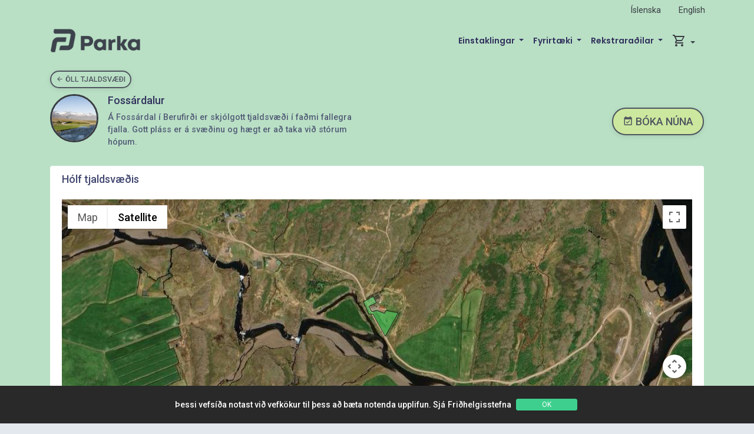

--- FILE ---
content_type: text/html; charset=utf-8
request_url: https://parka.is/camping/fossardalur/
body_size: 12483
content:




<!DOCTYPE html>
<html lang="en">
<head>
    <link rel="preconnect" href="https://fonts.googleapis.com">
    <link rel="preconnect" href="https://fonts.gstatic.com" crossorigin>
    <link href="https://fonts.googleapis.com/css2?family=Poppins:wght@600&display=swap" rel="stylesheet">
  <link rel="stylesheet" type="text/css" href="https://is-parka-app.s3.amazonaws.com/is-parka-app/static/hijack/hijack-styles.css" />
  <script>
        window.dataLayer = window.dataLayer || [];
        function gtag(){dataLayer.push(arguments);}
        gtag('js', new Date());
        gtag('config', 'UA-87575274-3');
    </script>
    <!-- Hotjar Tracking Code for www.parka.is -->
    <script>
        (function(h,o,t,j,a,r){
            h.hj=h.hj||function(){(h.hj.q=h.hj.q||[]).push(arguments)};
            h._hjSettings={hjid:1693238,hjsv:6};
            a=o.getElementsByTagName('head')[0];
            r=o.createElement('script');r.async=1;
            r.src=t+h._hjSettings.hjid+j+h._hjSettings.hjsv;
            a.appendChild(r);
        })(window,document,'https://static.hotjar.com/c/hotjar-','.js?sv=');
    </script>
    <!-- Facebook Pixel Code -->
    <script>
      !function(f,b,e,v,n,t,s)
      {if(f.fbq)return;n=f.fbq=function(){n.callMethod?
      n.callMethod.apply(n,arguments):n.queue.push(arguments)};
      if(!f._fbq)f._fbq=n;n.push=n;n.loaded=!0;n.version='2.0';
      n.queue=[];t=b.createElement(e);t.async=!0;
      t.src=v;s=b.getElementsByTagName(e)[0];
      s.parentNode.insertBefore(t,s)}(window, document,'script',
      'https://connect.facebook.net/en_US/fbevents.js');
      fbq('init', '802519197162759');
      fbq('track', 'PageView');
    </script>
    <noscript><img height="1" width="1" style="display:none"
      src="https://www.facebook.com/tr?id=802519197162759&ev=PageView&noscript=1"
    /></noscript>
    <!-- End Facebook Pixel Code -->
    <meta charset="UTF-8">
<meta content="width=device-width, initial-scale=1, maximum-scale=1, user-scalable=0" name="viewport">
<meta name="apple-mobile-web-app-capable" content="yes">
<meta name="apple-touch-fullscreen" content="yes">
<meta name="apple-mobile-web-app-status-bar-style" content="default">
<title>  Parka.is</title>
<link rel="icon" type="image/x-icon" href="https://is-parka-app.s3.amazonaws.com/is-parka-app/static/img/favicon.ico"/>
<link rel="icon" href="https://is-parka-app.s3.amazonaws.com/is-parka-app/static/img/favicon.ico" type="image/png" sizes="16x16">
<link rel="stylesheet" href="https://is-parka-app.s3.amazonaws.com/is-parka-app/static/atmos/assets/vendor/pace/pace.css">
<script src="https://is-parka-app.s3.amazonaws.com/is-parka-app/static/atmos/assets/vendor/pace/pace.min.js"></script>
<!--vendors-->
<link rel="stylesheet" type="text/css" href="https://is-parka-app.s3.amazonaws.com/is-parka-app/static/atmos/assets/vendor/bootstrap-datepicker/css/bootstrap-datepicker3.min.css">
<link rel="stylesheet" type="text/css" href="https://is-parka-app.s3.amazonaws.com/is-parka-app/static/atmos/assets/vendor/jquery-scrollbar/jquery.scrollbar.css">
<link rel="stylesheet" href="https://is-parka-app.s3.amazonaws.com/is-parka-app/static/atmos/assets/vendor/select2/css/select2.min.css">
<link rel="stylesheet" href="https://is-parka-app.s3.amazonaws.com/is-parka-app/static/atmos/assets/vendor/jquery-ui/jquery-ui.min.css">
<link rel="stylesheet" href="https://is-parka-app.s3.amazonaws.com/is-parka-app/static/atmos/assets/vendor/daterangepicker/daterangepicker.css">
<link rel="stylesheet" href="https://is-parka-app.s3.amazonaws.com/is-parka-app/static/atmos/assets/vendor/timepicker/bootstrap-timepicker.min.css">
<link href="https://fonts.googleapis.com/css?family=Roboto:400,500,600" rel="stylesheet">
<!--Material Icons-->
<link rel="stylesheet" type="text/css" href="https://is-parka-app.s3.amazonaws.com/is-parka-app/static/atmos/assets/fonts/materialdesignicons/materialdesignicons.min.css">
<!--Material Icons-->
<link rel="stylesheet" type="text/css" href="https://is-parka-app.s3.amazonaws.com/is-parka-app/static/atmos/assets/fonts/feather/feather-icons.css">
<!--Bootstrap + atmos Admin CSS-->
<link rel="stylesheet" type="text/css" href="https://is-parka-app.s3.amazonaws.com/is-parka-app/static/atmos/assets/css/atmos.min.css">
<!-- Additional library for page -->

    <style>
        .container-header {
            padding:0px
        }
        .admin-content {
            padding-top: 10px
        }
        .public-header {
            position: fixed;
            z-index: 99;
            top: 0;
            right: 0;
            left: 0;
            display: flex;
            min-height: 65px;
            border-bottom: 0 solid #d3e0e9;
            background: #fff;
            /*box-shadow: 0 7px 14px 0 rgba(60,66,87,.1), 0 3px 6px 0 rgba(0,0,0,.07);*/
            align-items: center;
        }
        .admin-content  {
            padding-top:60px
        }

        .cookie-consent {
            position: fixed;
            bottom: 0px;
            width: 100%;
            height: 45px;
            color: #fff;
            line-height: 20px;
            padding-left: 10px;
            padding-right: 10px;
            font-size: 14px;
            background: #292929;
            z-index: 120;
            cursor: pointer;
            border-radius: 0px;
            display: flex;
            align-items: center;
            justify-content: center
        }

        .allow-button {
            height: 20px;
            width: 104px;
            color: #fff;
            font-size: 12px;
            line-height: 10px;
            border-radius: 3px;
            border: 1px solid #3ecf8e;
            background-color: #3ecf8e;
        }

        .bg-parka-camping {
            background: #B9E0C5;
        }
        .text-dark {
            color: #393C43;
        }
        .nav-bar-font {
            font-size: 14px;
            padding-right: 22px;
            font-weight: 600;
            font-family: 'Poppins',Helvetica,Arial,Lucida,sans-serif;
            color: #40464e;
        }
        .cstm-success-btn {
            background: #CCE89F;
            color: #4f555f;
            border: 2px solid #4f555f;
            border-radius: 2.5rem;
        }
    </style>
    <meta name="facebook-domain-verification" content="up7cdk67f7bpnmz7pwbmkjarg8qo31" />
    
</head>
<body class="">


<main class="">

<!--site header begins-->
<header class="bg-parka-camping text-white public-header">
    <div class="container container-header">
        <div id="top-header" style="position:relative;">
            <ul class="navbar-nav text-right" id="languagePicker">
                <form action="/i18n/setlang/" method="post" class="language-selector">
                    <input type="hidden" name="csrfmiddlewaretoken" value="ebSKAfgiI0UWlAnfiRHt4F5tWf4HiGWcjKZ2IaNXdPwGS4RQxUnrZV1LKUFwY9jm">
                    <input name="next" type="hidden" value="./">
                        
                        
                        
                        
                            <button class="btn btn-link" style="box-shadow:none; color: #393C43;"  name="language" value="is">
                                Íslenska
                            </button>
                        
                            <button class="btn btn-link" style="box-shadow:none; color: #393C43;"  name="language" value="en">
                                English
                            </button>
                        
                </form>
            </ul>
            
		</div>
        <nav id="header-navbar-container" class="navbar navbar-expand-md navbar-light bg-parka-camping nav-bar-font">
            <a class="navbar-brand logo-img" href="/"><img height="40" src="https://is-parka-app.s3.amazonaws.com/is-parka-app/static/images/Parka_Logo_Dokkgratt.png" alt="logo"></a>
            
            <button class="navbar-toggler text-dark" type="button" data-toggle="collapse" data-target="#navbarNav">
                <span class="navbar-toggler-icon"></span>
            </button>
            <div class="d-lg-none d-md-none"  style="width: 100%;">
                <div class="collapse navbar-collapse" id="navbarCart" data-parent="#header-navbar-container">
                    <div class="card">
                        <div class="card-body" style="color: #000;">
                            <ol class="navbar-nav mr-auto text-right">
                                
                                    Karfan er tóm <br>
                                    <hr />
                                
                            </ol>
                        </div>
                        <div class="card-footer text-right" style="color: #000;">
                            <a href="/camping/cart/">Skoða körfu</a>
                        </div>
                    </div>
                </div>
            </div>
            <div class="collapse navbar-collapse" id="navbarNav"  data-parent="#header-navbar-container">
                <ul class="navbar-nav ml-auto text-right">
                    <li class="nav-item dropdown ">
                        <a class="nav-link dropdown-toggle text-dark" href="#"   role="button" data-toggle="dropdown"
                           aria-haspopup="true" aria-expanded="false">
                            Einstaklingar
                        </a>
                        <div class="dropdown-menu  dropdown-menu-right text-right text-sm-left ">
                            
                                
                                    <a class="dropdown-item text-dark" href="/bilastaedi/">Bílastæði</a>
                                
                            <a class="dropdown-item text-dark" href="/camping/">Tjaldsvæði</a>
                            <a class="dropdown-item text-dark" href="https://parka.app/spons/">Parka Spons</a>
                            <a class="dropdown-item text-dark" href="https://support.parka.is/">Hjálp</a>
                            <a class="dropdown-item text-dark" href="https://parka.app/verdskra/">Verðskrá</a>
                        </div>
                    </li>
                    <li class="nav-item dropdown ">
                        <a class="nav-link dropdown-toggle text-dark" href="#"   role="button" data-toggle="dropdown"
                           aria-haspopup="true" aria-expanded="false">
                            Fyrirtæki
                        </a>
                        <div class="dropdown-menu  dropdown-menu-right text-right text-sm-left ">
                            <a class="dropdown-item text-dark" href="https://parka.app/fyrirtaeki">Fyrirtækjaþjónusta</a>
                            <a class="dropdown-item text-dark" href="https://parka.app/stornotendur/">Ferðaþjónustuaðilar</a>
                            <a class="dropdown-item text-dark" href="/fyrirtaeki/spons">Parka Spons</a>
                            <a class="dropdown-item text-dark" href="https://support.parka.is/">Hafðu samband</a>
                            <a class="dropdown-item text-dark" href="/login/">Innskráning</a>
                            <a class="dropdown-item text-dark" href="/billing/company/signup/">Stofna aðgang</a>
                        </div>
                    </li>
                    <li class="nav-item dropdown ">
                        <a class="nav-link dropdown-toggle text-dark" href="#"   role="button" data-toggle="dropdown"
                           aria-haspopup="true" aria-expanded="false">
                            Rekstraraðilar
                        </a>
                        <div class="dropdown-menu  dropdown-menu-right text-right text-sm-left ">
                            <a class="dropdown-item text-dark" href="https://parka.app/fyrirtaeki/snjallstaedi">Rekstur bílastæða</a>
                            <a class="dropdown-item text-dark" href="https://parka.app/fyrirtaeki/bokunarvel">Rekstraraðilar tjaldsvæða</a>
                            <a class="dropdown-item text-dark" href="https://support.parka.is/">Hafðu samband</a>
                            <a class="dropdown-item text-dark" href="/login/">Innskráning</a>
                            <a class="dropdown-item text-dark" href="/billing/company/signup/">Stofna aðgang</a>
                        </div>
                    </li>
                    <!-- <li class="nav-item">
                        <a class="nav-link text-dark" href="https://pages.parka.is/frettir/" role="button">
                            Fréttir
                        </a>
                    </li> -->
                </ul>
                
                <ul class="navbar-nav text-right text-dark" id="bookNowNavBar"><a href="/camping/fossardalur/reserve/" class="btn cstm-success-btn">BÓKA NÚNA</a></ul>
                
                
                <ul class="navbar-nav text-right text-dark" id="cart">
                    


<li>
    <a class="nav-link dropdown-toggle" href="#"   role="button" data-toggle="dropdown"
       aria-haspopup="true" aria-expanded="false" style="color: #393C43; position: relative;">
        <i class="mdi mdi-cart-outline mdi-24px"></i>
        
            
        
    </a>
    <div class="dropdown-menu  dropdown-menu-right text-right text-sm-left ">
        <div class="col-12 p-b-5" style="font-size: 0.7rem; border-bottom: 1px solid #eee;">
            
        </div>
        <ol style="">
            
                Karfan er tóm <br>
                <hr />
            
            <a href="/camping/cart/">Skoða körfu</a>
        </ol>
    </div>
</li>
<script type="text/javascript">
    var expirationTime = null;
    if("" != "") {
        var expirationTime = new Date("");
    }
    var timeNow = new Date();
    var intervalId = setInterval(() => {
            if(expirationTime == null) {
                clearInterval(intervalId);
                $('#mini-countdown').text("never");
            } else {
                timeNow = new Date();
                let msLeft = expirationTime.getTime() - timeNow.getTime();
                var minutes = Math.floor((msLeft % (1000 * 60 * 60)) / (1000 * 60));
                var seconds =  Math.floor((msLeft % (1000 * 60)) / 1000) > 9 ? Math.floor((msLeft % (1000 * 60)) / 1000) : "0" + Math.floor((msLeft % (1000 * 60)) / 1000) ;
                $('#mini-countdown').text(minutes+":"+seconds);
                if (msLeft <= 0) {
                    $('#mini-expirationAlert').removeClass('row');
                    $('#mini-expirationAlert').addClass('alert alert-danger text-center');
                    $('#mini-expirationAlert').text('Cart is expired')
                    clearInterval(intervalId)
                }
            }
    }, 1000);
</script>
                </ul>
            </div>
            
                        
        </nav>

    </div>

</header>

<!--site header ends -->
            

<meta property="og:title" content="Fossárdalur | Parka Camping">
<meta property="og:type" content="article" />
<meta property="og:image" content="https://is-parka-app.s3.amazonaws.com/default/campsite_images/grounds.jpg?AWSAccessKeyId=AKIAJIGFNDMAOB2GQQKA&amp;Signature=7rHk1%2Bcptma%2FC%2FG1fcyC6W7za94%3D&amp;Expires=1768451286">
<meta property="og:url" content="https://parka.is/camping/fossardalur">
<meta name="twitter:card" content="summary_large_image">
<link href="https://cdn.jsdelivr.net/npm/@mdi/font@6.9.96/css/materialdesignicons.min.css" rel="stylesheet">
<!--  Non-Essential, But Recommended -->
<meta property="og:description" content="Bókunarvél fyrir tjaldsvæði víðsvegar um Ísland.">
<meta property="og:site_name" content="Parka Lausnir">

<style>
    .campsite-avatar img { border: solid 3px #fff; }

.event-type {
  border: 3px solid #e0e6ed;
  height: 80px;
  width: 80px;
  border-radius: 50%;
  display: inline-flex;
  justify-content: center;
  align-items: center;
  transition: all ease 0.2s;
  transition-delay: 0.3s;
}
.event-type .event-indicator{
  transition: all cubic-bezier(0,.89,.44,1) 0.2s;
  transform: scale(0);
  opacity: 0;
  transition-delay: 0.5s;
}
.show .event-type .event-indicator{
  transform: scale(1);
  opacity: 1;
}
.show .event-type{
  border-color: #e0e6ed;
  background-color: #e0e6ed ;
}
.show .event-type.success{
  border-color: #00CC99;
  background-color: #00CC99 ;
}

.show .event-type.error{
  border-color: #f2545b;
  background-color: #f2545b ;
}

.show .event-type.warning{
  border-color: #f7bc06;
  background-color: #f7bc06 ;
}

.show .event-type.info{
  border-color: #19b5fe;
  background-color: #19b5fe ;
}

.open_lightbox {
    cursor: pointer;
}

.modal-header .close {
    padding: 0 !important;
}

.ekko-lightbox-nav-overlay a {
    opacity: 1 !important;
    color: white !important;
}
.image {
    padding-bottom: 1rem;
}

.bg-campsites {
    background: #B9E0C5;
}

.text-dark {
    color: #393C43;
}
.avatar-border-dark img {
    border: solid 3px #393C43;
}
.avatar-hover:hover {
    box-shadow: none;
}

.cstm-success-btn {
    background: #CCE89F;
    color: #4f555f;
    border: 2px solid #4f555f;
    border-radius: 2.5rem;
}

.cstm-transparent-btn {
    background: transparent;
    color: #4f555f;
    border: 2px solid #4f555f;
    border-radius: 2.5rem;
}
button.gm-ui-hover-effect {
    width: 32px !important;
    height: 32px !important;
}

button.gm-ui-hover-effect > span {
    width: 16px !important;
    height: 16px !important;
}
</style>

    <section class="admin-content bg-campsites">
        
        <div class="bg-campsites m-b-30">
            <div class="container">
                <div class="row p-b-60 p-t-60">
                    <div class="col-12 m-b-10">
                        <a href="/camping/" class="btn btn-sm cstm-transparent-btn" style="text-transform: uppercase"><i class="mdi mdi-arrow-left"></i> Öll tjaldsvæði</a>
                    </div>
                    <div class="col-md-8 col-lg-6 col-12  text-dark p-b-30">
                        <div class="media">
                            <div class="avatar mr-3  avatar-xl campsite-avatar avatar-border-dark">
                                <img src="https://is-parka-app.s3.amazonaws.com/default/campsite_images/grounds.jpg?AWSAccessKeyId=AKIAJIGFNDMAOB2GQQKA&amp;Signature=7rHk1%2Bcptma%2FC%2FG1fcyC6W7za94%3D&amp;Expires=1768451286" alt="Fossárdalur Campground Photo" class="avatar-img rounded-circle avatar-hover">
                            </div>
                            <div class="media-body m-auto">
                                <h5 class="mt-0">Fossárdalur</h5>
                                
                                <div class="opacity-75">Á Fossárdal í Berufirði er skjólgott tjaldsvæði í faðmi fallegra fjalla. Gott pláss er á svæðinu og hægt er að taka við stórum hópum.</div>
                                
                            </div>
                        </div>
                    </div>
                    <div class="col-md-4 col-lg-6 col-12 text-white my-auto text-sm-center text-center text-md-right text-lg-right p-b-30 text-right">
                        
                            <a href="/camping/fossardalur/reserve/" class="btn btn-lg cstm-success-btn"><i class="mdi mdi-calendar-check"></i> BÓKA NÚNA</a>
                        
                    </div>
                </div>
            </div>
        </div>
        <div class="container pull-up">
            <div class="row">

                <div class="col-lg-12">
                    <!-- Campground Details -->
                    <div class="card m-b-30">
                        <div class="card-header">
                            <div class="media">
                                <div class="media-body m-auto">
                                    <h5 class="m-0"> Hólf tjaldsvæðis</h5>
                                </div>
                            </div>
                        </div>
                        <div class="card-body">
                            
                                <div id="campsiteMap" style="height: 400px"></div>
                            
                        </div>
                        <div class="card-footer">
                            
                                
                            
                                
                                    
                                    <span class="badge badge-info m-2" onClick="click_polygo_by_pk(445)" style="background:#42d15f;color:#000;color:#fff;text-shadow: 1px 1px 1px #000">Opið svæði</span>
                                    <!--
                                        zonePolygon1.setMap(map);
                                        addListenersOnPolygon(445, zonePolygon1, map, "Opið svæði", 100, 40);
                                    -->
                                
                            
                        </div>
                    </div>
                </div>
                <div class="col-lg-8">
                    <!-- .Campground Details -->
                    <!-- Campground Zones-->

                    <!-- .Campground Zones -->
                    



                    
                        <div class="card m-b-30">
                            <div class="card-header">
                                <div class="media">
                                    <div class="media-body m-auto">
                                        <h5 class="m-0"> Lýsing tjaldsvæðis</h5>
                                    </div>
                                </div>
                            </div>
                            <div class="card-body">
                                <div class="row">
                                    
                                        <div class="opacity-75 px-3">Hluti tjaldsvæðisins er bókanlegur með Parka. Sé uppbókað í bókunarvél er möguleiki á að það sé laust á opnum svæðum. <br>Tjaldstæðið er skjólgott í faðmi fallegra fjalla. Gott pláss er á svæðinu og hægt er að taka við stórum hópum. Bæði er gott pláss fyrir þyrpingu lítilla tjalda eða stóra bíla. Lítill lækur liðast við tjaldstæðið sem er kjörinn fyrir börnin að sulla í og Fossáin liðast út dalinn. Kjörinn staður fyrir þá sem vilja frið frá hinu daglega amstri, í fagurri nátturu. Á svæðinu er gríðarlega fjölbreytt tækifæri til gönguferða og svo eru fallegir fossar í Fossánni.<br><br>Salernisaðstaða og sturtur eru í aðstöðuhúsi með heitu og köldu vatni ásamt þvottavél og þurrkara. Nýtt rafkerfi er á öllu svæðinu.</div>
                                    
                                </div>
                            </div>
                        </div>
                    

                </div>

                <div class="col-lg-4">

                    <div class="card m-b-30">
                        <div class="card-header">
                            <div class="avatar mr-2 avatar-xs">
                                <div class="avatar-title bg-dark rounded-circle">
                                    <i class="mdi mdi-information mdi-18px"></i>
                                </div>
                            </div>
                            Upplýsingar tjaldsvæðis
                        </div>
                        <div class="list-group list  list-group-flush">
                            
                            <div class="list-group-item ">
                                <i class="mdi mdi-format-list-bulleted"></i> KT: 6802170170
                            </div>
                            
                            
                            <div class="list-group-item">
                                <i class="mdi mdi-map-marker"></i> Eyjólfsstaðir 
                                
                                , 766 Djúpivogur
                                
                            </div>
                            
                            <div class="list-group-item ">
                                <i class="mdi mdi-phone"></i> 4771122
                            </div>
                            <div class="list-group-item ">
                                <i class="mdi mdi-email"></i> info@fossardalur.is
                            </div>
                            
                            
                            <div class="list-group-item ">
                                <i class="mdi mdi-web"></i> <a href="//www.facebook.com/fossardalurguesthouse">www.facebook.com/fossardalurguesthouse</a>
                            </div>
                            
                            
                            
                            
                        </div>
                    </div>

                    <div class="card m-b-30">
                        <div class="card-header">
                            <div class="avatar mr-2 avatar-xs">
                                <div class="avatar-title bg-dark rounded-circle">
                                    <i class="mdi mdi-cash mdi-18px"></i>
                                </div>
                            </div>
                            Verðskrá
                        </div>
                        <div class="list-group list  list-group-flush">
                            
                            
                                
                                <div class="list-group-item d-flex  align-items-center">
                                    <div class="m-r-20">
                                        <div class="avatar avatar-sm ">
                                            <div class="avatar-title rounded-circle bg-secondary"><i class="mdi mdi-view-list mdi-18px"></i></div>
                                        </div>
                                    </div>
                                    <div class="">
                                        
                                            <div class="name">Fullorðnir</div>
                                        
                                        <div class="text-muted">
                                            2100 kr.
                                        </div>
                                    </div>
                                </div>
                                
                            
                                
                            
                                
                                <div class="list-group-item d-flex  align-items-center">
                                    <div class="m-r-20">
                                        <div class="avatar avatar-sm ">
                                            <div class="avatar-title rounded-circle bg-secondary"><i class="mdi mdi-view-list mdi-18px"></i></div>
                                        </div>
                                    </div>
                                    <div class="">
                                        
                                            <div class="name">Eldi borgarar</div>
                                        
                                        <div class="text-muted">
                                            1750 kr.
                                        </div>
                                    </div>
                                </div>
                                
                            
                            
                                
                                    
                                    <div class="list-group-item d-flex  align-items-center">
                                        <div class="m-r-20">
                                            <div class="avatar avatar-sm ">
                                                <div class="avatar-title rounded-circle bg-secondary"><i class="mdi "></i></div>
                                            </div>
                                        </div>
                                        <div class="">
                                            
                                                <div class="name">Gistináttaskattur</div>
                                            
                                            <div class="text-muted">
                                                400 kr.
                                            </div>
                                        </div>
                                    </div>
                                    
                                
                            
                                
                                    
                                    <div class="list-group-item d-flex  align-items-center">
                                        <div class="m-r-20">
                                            <div class="avatar avatar-sm ">
                                                <div class="avatar-title rounded-circle bg-secondary"><i class="mdi mdi-battery-charging"></i></div>
                                            </div>
                                        </div>
                                        <div class="">
                                            
                                                <div class="name">Rafmagn</div>
                                            
                                            <div class="text-muted">
                                                1400 kr.
                                            </div>
                                        </div>
                                    </div>
                                    
                                
                            
                                
                            
                                
                            
                        </div>
                    </div>

                    

                    
                    <div class="card m-b-30">
                        <div class="card-header">
                            <div class="avatar mr-2 avatar-xs">
                                <div class="avatar-title bg-dark rounded-circle">
                                    <i class="mdi mdi-view-list mdi-18px"></i>
                                </div>
                            </div>
                            Eiginleikar
                        </div>
                        <div class="list-group list  list-group-flush">
                            
                                <div class="list-group-item d-flex  align-items-center">
                                    <div class="m-r-20">
                                        <div class="avatar avatar-sm">
                                            <div class="avatar-title rounded-circle bg-secondary"><i class="mdi mdi-water"></i></div>
                                        </div>
                                    </div>
                                    <div class="">
                                        
                                            <div class="name">Foss</div>
                                        
                                    </div>
                                </div>
                            
                                <div class="list-group-item d-flex  align-items-center">
                                    <div class="m-r-20">
                                        <div class="avatar avatar-sm">
                                            <div class="avatar-title rounded-circle bg-secondary"><i class="mdi mdi-sync"></i></div>
                                        </div>
                                    </div>
                                    <div class="">
                                        
                                            <div class="name">Opið allt árið</div>
                                        
                                    </div>
                                </div>
                            
                                <div class="list-group-item d-flex  align-items-center">
                                    <div class="m-r-20">
                                        <div class="avatar avatar-sm">
                                            <div class="avatar-title rounded-circle bg-secondary"><i class="mdi mdi-snowflake"></i></div>
                                        </div>
                                    </div>
                                    <div class="">
                                        
                                            <div class="name">Vetraropnun</div>
                                        
                                    </div>
                                </div>
                            
                                <div class="list-group-item d-flex  align-items-center">
                                    <div class="m-r-20">
                                        <div class="avatar avatar-sm">
                                            <div class="avatar-title rounded-circle bg-secondary"><i class="mdi mdi-white-balance-sunny"></i></div>
                                        </div>
                                    </div>
                                    <div class="">
                                        
                                            <div class="name">Sumaropnun</div>
                                        
                                    </div>
                                </div>
                            
                                <div class="list-group-item d-flex  align-items-center">
                                    <div class="m-r-20">
                                        <div class="avatar avatar-sm">
                                            <div class="avatar-title rounded-circle bg-secondary"><i class="mdi mdi-stove"></i></div>
                                        </div>
                                    </div>
                                    <div class="">
                                        
                                            <div class="name">Eldunaraðstaða</div>
                                        
                                    </div>
                                </div>
                            
                                <div class="list-group-item d-flex  align-items-center">
                                    <div class="m-r-20">
                                        <div class="avatar avatar-sm">
                                            <div class="avatar-title rounded-circle bg-secondary"><i class="mdi mdi-human-child"></i></div>
                                        </div>
                                    </div>
                                    <div class="">
                                        
                                            <div class="name">Frítt fyrir börn</div>
                                        
                                    </div>
                                </div>
                            
                                <div class="list-group-item d-flex  align-items-center">
                                    <div class="m-r-20">
                                        <div class="avatar avatar-sm">
                                            <div class="avatar-title rounded-circle bg-secondary"><i class="mdi mdi-water"></i></div>
                                        </div>
                                    </div>
                                    <div class="">
                                        
                                            <div class="name">Heitt vatn</div>
                                        
                                    </div>
                                </div>
                            
                                <div class="list-group-item d-flex  align-items-center">
                                    <div class="m-r-20">
                                        <div class="avatar avatar-sm">
                                            <div class="avatar-title rounded-circle bg-secondary"><i class="mdi mdi-water"></i></div>
                                        </div>
                                    </div>
                                    <div class="">
                                        
                                            <div class="name">Kalt vatn</div>
                                        
                                    </div>
                                </div>
                            
                                <div class="list-group-item d-flex  align-items-center">
                                    <div class="m-r-20">
                                        <div class="avatar avatar-sm">
                                            <div class="avatar-title rounded-circle bg-secondary"><i class="mdi mdi-toilet"></i></div>
                                        </div>
                                    </div>
                                    <div class="">
                                        
                                            <div class="name">Salerni</div>
                                        
                                    </div>
                                </div>
                            
                                <div class="list-group-item d-flex  align-items-center">
                                    <div class="m-r-20">
                                        <div class="avatar avatar-sm">
                                            <div class="avatar-title rounded-circle bg-secondary"><i class="mdi mdi-battery"></i></div>
                                        </div>
                                    </div>
                                    <div class="">
                                        
                                            <div class="name">Rafmagn</div>
                                        
                                    </div>
                                </div>
                            
                                <div class="list-group-item d-flex  align-items-center">
                                    <div class="m-r-20">
                                        <div class="avatar avatar-sm">
                                            <div class="avatar-title rounded-circle bg-secondary"><i class="mdi mdi-shower"></i></div>
                                        </div>
                                    </div>
                                    <div class="">
                                        
                                            <div class="name">Sturta</div>
                                        
                                    </div>
                                </div>
                            
                                <div class="list-group-item d-flex  align-items-center">
                                    <div class="m-r-20">
                                        <div class="avatar avatar-sm">
                                            <div class="avatar-title rounded-circle bg-secondary"><i class="mdi mdi-wifi"></i></div>
                                        </div>
                                    </div>
                                    <div class="">
                                        
                                            <div class="name">Þráðlaust net</div>
                                        
                                    </div>
                                </div>
                            
                                <div class="list-group-item d-flex  align-items-center">
                                    <div class="m-r-20">
                                        <div class="avatar avatar-sm">
                                            <div class="avatar-title rounded-circle bg-secondary"><i class="mdi mdi-hiking"></i></div>
                                        </div>
                                    </div>
                                    <div class="">
                                        
                                            <div class="name">Gönguleiðir</div>
                                        
                                    </div>
                                </div>
                            
                                <div class="list-group-item d-flex  align-items-center">
                                    <div class="m-r-20">
                                        <div class="avatar avatar-sm">
                                            <div class="avatar-title rounded-circle bg-secondary"><i class="mdi mdi-dog"></i></div>
                                        </div>
                                    </div>
                                    <div class="">
                                        
                                            <div class="name">Gæludýr í taumi</div>
                                        
                                    </div>
                                </div>
                            

                        </div>
                    </div>
                    
                </div>
            </div>
        </div>
    </section>


<div class="modal fade" id="bookingDisabled" tabindex="-1" role="dialog" aria-hidden="true">
    <div class="modal-dialog" role="document">
        <div class="modal-content">
            <button type="button" class="close" data-dismiss="modal" aria-label="Close">
                <span aria-hidden="true">×</span>
            </button>
            <div class="modal-body">


                        <div class="px-3 pt-3 text-center">
                            <div class="event-type warning">
                                <div class="event-indicator ">
                                   <i class="mdi mdi-exclamation text-white" style="font-size: 60px"></i>
                                </div>
                            </div>
                            <h3 class="pt-3">Oops!</h3>
                            <p class="text-muted">
                                <p>
                                    
 Netbókun fyrir Fossárdalur hefur ekki verið virkjuð. 
                                    
                                </p>
                            </p>

                        </div>

            </div>
            <div class="modal-footer">
                <button type="button" class="btn btn-primary" data-dismiss="modal">Loka</button>
            </div>
        </div>
    </div>
</div>


<div class="bg-parka-camping text-white p-all-25 d-print-none" style="background: #393C43;">
    

<footer class="footer-main">
    

    <div class="container">
        <div class="row">
            <div class="col-lg-4 col-xs-12 mr-auto">
                <div class="copyright">

                    <a href="/contact/">Hafðu samband</a>
                    <br />
                    <a href="/terms-conditions/">Skilmálar</a>
                    <br>
                    <a href="/privacy-policy/">Persónuverndarstefna</a>
                    <br>
                    <br>
                    <a href="/login/">Innskrá</a>

                </div>
            </div>
            <div class="col-lg-4 col-xs-12 text-left p-t-10 text-white">
                <div class="et_pb_blurb_container">
                    <h4 style="padding-top:0.5rem">Parka lausnir ehf.</h4>
                    <p style="color: white">Kt. 4806162270</p>
                    <p style="color: white">Kringlan 4-6<br>103 Reykjavík</p>
                </div>
            </div>
            <div class="col-lg-4 col-xs-12 text-right p-t-10">
                <img width="175" height="89" src="https://is-parka-app.s3.amazonaws.com/is-parka-app/static/images/bsi-cert-logo.png" alt="logo">
            </div>
        </div>
    </div>
    <style>
        .footer-main {
            background: #3C3C3C;
        }
    </style>
    
</footer>

</div>

</main>

<script async src="https://www.googletagmanager.com/gtag/js?id=UA-87575274-3"></script>
<script>
    function addOrUpdateUrlParam(name, value) {
        var href = window.location.href;
        var regex = new RegExp("[&\\?]" + name + "=");
        console.log('replacing', name, 'with', value)
        if(regex.test(href)) {
            /*console.log('found in url')
            regex = new RegExp("([&\\?])" + name + "=\\d+");
            window.location.href = href.replace(regex, "$1" + name + "=" + value);*/
            if (value == null) {
                value = '';
            }
            var pattern = new RegExp('\\b('+name+'=).*?(&|#|$)');
            if (href.search(pattern)>=0) {
                window.location.href = href.replace(pattern,'$1' + value + '$2');
                return
            }
            href = href.replace(/[?#]$/,'');
            console.log(href + (href.indexOf('?')>0 ? '&' : '?') + name + '=' + value)
            window.location.href = href + (href.indexOf('?')>0 ? '&' : '?') + name + '=' + value;
        }else{
            console.log('not found in url')
            if(href.indexOf("?") > -1)
              window.location.href = href + "&" + name + "=" + value;
            else
              window.location.href = href + "?" + name + "=" + value;
        }
    }
</script>
<script src="https://is-parka-app.s3.amazonaws.com/is-parka-app/static/atmos/assets/vendor/jquery/jquery.min.js"   ></script>
<script src="https://is-parka-app.s3.amazonaws.com/is-parka-app/static/atmos/assets/vendor/jquery-ui/jquery-ui.min.js"   ></script>
<script src="https://is-parka-app.s3.amazonaws.com/is-parka-app/static/atmos/assets/vendor/popper/popper.js"   ></script>
<script src="https://is-parka-app.s3.amazonaws.com/is-parka-app/static/atmos/assets/vendor/bootstrap/js/bootstrap.min.js"   ></script>
<script src="https://is-parka-app.s3.amazonaws.com/is-parka-app/static/atmos/assets/vendor/select2/js/select2.full.min.js"   ></script>
<script src="https://is-parka-app.s3.amazonaws.com/is-parka-app/static/atmos/assets/vendor/jquery-scrollbar/jquery.scrollbar.min.js"   ></script>
<script src="https://is-parka-app.s3.amazonaws.com/is-parka-app/static/atmos/assets/vendor/listjs/listjs.min.js"   ></script>
<script src="https://is-parka-app.s3.amazonaws.com/is-parka-app/static/atmos/assets/vendor/moment/moment.min.js"></script>
<script src="https://is-parka-app.s3.amazonaws.com/is-parka-app/static/atmos/assets/vendor/daterangepicker/daterangepicker.js"></script>
<script src="https://is-parka-app.s3.amazonaws.com/is-parka-app/static/atmos/assets/vendor/bootstrap-datepicker/js/bootstrap-datepicker.min.js"></script>
<script src="https://is-parka-app.s3.amazonaws.com/is-parka-app/static/atmos/assets/vendor/bootstrap-notify/bootstrap-notify.min.js"   ></script>
<script src="https://is-parka-app.s3.amazonaws.com/is-parka-app/static/atmos/assets/js/atmos.min.js"></script>
<!--page specific scripts for demo-->


<script src="https://cdnjs.cloudflare.com/ajax/libs/simplelightbox/2.8.0/simple-lightbox.js"></script>
<link rel="stylesheet" href="https://cdnjs.cloudflare.com/ajax/libs/simplelightbox/2.8.0/simple-lightbox.css"/>

<style>
    #imageModal .modal-header {
        border-bottom: none;
    }
    #imageModal .modal-footer {
        border-top: none;
    }
    .sl-overlay {
        background: #000 !important;
    }
    .sl-wrapper .sl-close, .sl-wrapper .sl-navigation button, .sl-wrapper .sl-counter {
        color: #fff !important;
    }
</style>

<script src="https://maps.googleapis.com/maps/api/js?key=AIzaSyDwpPONraZNa2B1RkJa2V2YSoyiVyGGIwQ&v=3.exp&libraries=drawing&callback=initMap"
        async defer></script>

<!-- ?v=3.exp&libraries=places,drawing&callback=initMap -->

<script type="text/javascript">
    
    // Detect topScroll position to replace book now button in navbar
    var bookToTop = false;
    $(function () {
        var $gallery = new SimpleLightbox('.gallery a', { fileExt: false });
        $('#bookNowNavBar').hide();
    })
    $(window).scroll(function () {
        var toTop = $(window).scrollTop();
        if(toTop>100) {
            bookToTop = true;
            $('#bookNowNavBar').show();
            $('#languagePicker').hide();
        } else {
            bookToTop = false;
            $('#bookNowNavBar').hide();
            $('#languagePicker').show();
        }
    });
    
    

    var spots = {
        
        
        
        
        
    };
    var markers = [];
    var zonePolys = [];
    function clearMarkers() {
        for(var i = 0; i < markers.length; i++) {
            markers[i].setMap(null);
        }
        markers = [];
    }
    
        async function campsiteMap() {
            // Styles a map in night mode.
            var map = new google.maps.Map(document.getElementById('campsiteMap'), {
                center: {lat: 64.7557167836797, lng: -14.4987842 },
                mapTypeId: 'satellite',
                zoom: 15.0
            });

            var infowindow = new google.maps.InfoWindow();

            var addSpotMarker = function(spot) {
                var image = {
                    url: 'https://is-parka-app.s3-eu-west-1.amazonaws.com/assets/yello-tent.png',
                    scaledSize: new google.maps.Size(32, 32),
                    origin: new google.maps.Point(0, 0),
                    anchor: new google.maps.Point(16, 16)
                };
                var spotMarker = new google.maps.Marker({
                    position: { lat: spot.lat, lng: spot.lng },
                    map: map,
                    icon: image,
                })
                google.maps.event.addListener(spotMarker, 'click', function(event) {
                    var spot_name = spot.name;
                    var spot_location = spotMarker.getPosition();
                    var spotInfoWindow = new google.maps.InfoWindow();
                    spotInfoWindow.setContent(spot_name);
                    spotInfoWindow.setPosition(spot_location);
                    spotInfoWindow.open(map);
                });
                markers.push(spotMarker);
            }
            var lastZoneSelected = null;
            var addListenersOnPolygon = function(id, polygon, map, name, capacity, number_of_spots, opening_date, closing_date) {
                google.maps.event.addListener(polygon, 'click', function(event) {
                    if(lastZoneSelected == id && markers.length) {
                        clearMarkers();
                        lastZoneSelected = null;
                        return;
                    }
                    var content = '<h3>'+name+'</h3> ';
                    if(capacity!='') content += '<strong>Fjöldatakmörkun:</strong> '+capacity+'<br />';
                    if(number_of_spots) content += 'Fjöldi stæða: '+number_of_spots+'<br />';
                    if(opening_date) content += 'Opnar: '+opening_date+'<br />';
                    if(closing_date) content += 'Lokar: '+closing_date+'';
                    infowindow.setContent(content);
                    infowindow.setPosition(event.latLng);
                    infowindow.open(map);
                    clearMarkers();
                    for(var i = 0; i < spots[id].length; i++) {
                        var spot = spots[id][i];
                        addSpotMarker(spot);
                    }
                    lastZoneSelected = id;
                });
            }

            
                
                    
                    var zoneCoordinates0 = [{"lng":-14.499755075767613,"lat":64.75619699753663},{"lng":-14.499041608169652,"lat":64.75635485308516},{"lng":-14.49882166703043,"lat":64.75615124213274},{"lng":-14.499374202087498,"lat":64.75605286775199},{"lng":-14.499175718620396,"lat":64.75587899587732},{"lng":-14.498778751686192,"lat":64.7559201761593},{"lng":-14.498231581047154,"lat":64.75582408873703},{"lng":-14.498140385940648,"lat":64.7559224639509},{"lng":-14.497244528129674,"lat":64.7558469667257},{"lng":-14.498167208030797,"lat":64.75511714933809},{"lng":-14.499057701423741,"lat":64.75581264973543},{"lng":-14.499390295341588,"lat":64.75581264973543}];
                    var zonePolygon0 = new google.maps.Polygon({
                        paths: zoneCoordinates0,
                        strokeColor: '#000000',
                        strokeOpacity: 0.8,
                        strokeWeight: 1,
                        fillColor: '#42d15f',
                        fillOpacity: 0.5
                    });
                    zonePolygon0.setMap(map);
                    //zonePolys.push({ pk: 445, polygon: zonePolygon0 });

                    addListenersOnPolygon(445, zonePolygon0, map, "Opið svæði", 100, 40,
                                          '01-01-2024', '31-12-2029');

                    // Create a marker at the center of zone
                    var bounds = new google.maps.LatLngBounds();
                    var i;
                    for (i = 0; i < zoneCoordinates0.length; i++) {
                      bounds.extend(zoneCoordinates0[i]);
                    }
                    console.log(bounds.getCenter());
                
            
                
            

            
        }

        // Utility to determine if a color is "bright"
        function isColorBright(hex) {
            // Remove # if present
            hex = hex.replace('#', '');
            // Convert 3-digit to 6-digit hex
            if (hex.length === 3) {
                hex = hex.split('').map(x => x + x).join('');
            }
            // Parse r, g, b
            const r = parseInt(hex.substr(0,2),16);
            const g = parseInt(hex.substr(2,2),16);
            const b = parseInt(hex.substr(4,2),16);
            // Perceived brightness formula
            return ((r * 299 + g * 587 + b * 114) / 1000) > 170;
        }

        function getMarkerColor(color) {
            // List of values considered "not set"
            const invalidColors = ["", "transparent", "none", null, undefined];
            if (invalidColors.includes(String(color || "").trim().toLowerCase())) {
                return "#888888";
            }
            return color;
        }

        // Dictionary to cache downloaded SVGs
        const mdiSvgCache = {};

        // Caching svg icons from material design tag
        async function getMdiSvgUrl(mdiClass) {
            // Remove 'mdi-' prefix
            const iconName = mdiClass.replace('mdi-', '');
            const url = `https://cdn.jsdelivr.net/npm/@mdi/svg/svg/${iconName}.svg`;

            // Check cache first
            if (mdiSvgCache[url]) {
                return mdiSvgCache[url];
            }

            try {
                const response = await fetch(url);
                if (!response.ok) return '';
                const svgText = await response.text();
                // Extract only the inner SVG content (remove outer <svg> tags)
                const match = svgText.match(/<svg[^>]*>([\s\S]*?)<\/svg>/i);
                if (match && match[1]) {
                mdiSvgCache[url] = match[1]; // Store in cache
                return match[1];
                }
                return '';
            } catch (e) {
                return '';
            }
        }

        async function initMap() {
            await campsiteMap();
        }

        function click_polygo_by_pk(pk) {
        /*
            //console.log(zonePolygon0);
            for (var i = 0; i < zonePolys.length; i++) {
                if(zonePolys[i].pk == pk) {
                    //console.log(zonePolys[i])
                    console.log(zonePolys[i].polygon.j.bounds)
                    console.log(zonePolys[i].polygon.j.bounds.getCenter());
                    var spot_location = zonePolys[i].polygon.j.bounds.getCenter();
                    var spotInfoWindow = new google.maps.InfoWindow();
                    spotInfoWindow.setContent('Spot Name');
                    spotInfoWindow.setPosition(zonePolys[i].polygon.latLng);
                    spotInfoWindow.open(map);
                    /!*
                    google.maps.event.trigger(zonePolys[i].polygon, 'click', {});
                    var spot_location = zonePolys[i].polygon.getPosition();
                    var spotInfoWindow = new google.maps.InfoWindow();
                    spotInfoWindow.setContent(spot_name);
                    spotInfoWindow.setPosition(spot_location);
                    spotInfoWindow.open(map);
                     *!/
                }
            }
         */
        }

    


    (function() {
      'use strict';
      window.addEventListener('load', function() {
        // Fetch all the forms we want to apply custom Bootstrap validation styles to
        var forms = document.getElementsByClassName('needs-validation');
        // Loop over them and prevent submission
        var validation = Array.prototype.filter.call(forms, function(form) {
          form.addEventListener('submit', function(event) {
            if (form.checkValidity() === false) {
              event.preventDefault();
              event.stopPropagation();
            }
            form.classList.add('was-validated');
          }, false);
        });
      }, false);
    })();
</script>


<script>
    $(function() {
        $('#bookNowNavBar').hide();
    })
    $('input[required][type=checkbox]').on('invalid', function() {
        this.setCustomValidity('Vinsamlegast hakið í boxið ef þú vilt halda áfram')
    });
    $('input[required][type=checkbox]').on('change', function() {
        this.setCustomValidity('')
    });
    $('input[required][type=text], input[required][type=email]').on('invalid', function() {
        this.setCustomValidity('Upplýsingar vantar.')
    });
    $('input[required][type=text], input[required][type=email]').on('change', function() {
        this.setCustomValidity('')
    });
    $(document).on('click', '#dismiss-cookie-button', function() {
        var expires = "";
        document.cookie = "dismiss_cookies" + "=" + (true || "")  + expires + "; path=/";
        $('#pay-footer').css('bottom', '0px');
        $(this).parents('#cookie-consent').addClass('d-none');
    })

    $('.remove_from_cart').on('submit', function(e) {
        e.preventDefault();
        form = $(this);
        $.post(form.attr('action'), form.serialize(), function(res) {
            console.log(res)
            if(res.success) {
                window.location.reload();
                form.parents('.cart_list_item').remove();
                let cartCounter = $('.cart-counter');
                const nextVal = parseInt(cartCounter.html()) - 1;
                if(nextVal > 0) {
                    cartCounter.empty().append(nextVal);
                }else{
                    cartCounter.remove();
                }
            }
        });
    })

    $('.extend_cart').on('submit', function(e) {
        e.preventDefault();
        form = $(this);
        $.post(form.attr('action'), form.serialize(), function(res) {
            console.log(res)
            if(res.success) {
                window.location.reload();
                form.parents('.cart_list_item').remove();
                let cartCounter = $('.cart-counter');
                const nextVal = parseInt(cartCounter.html()) - 1;
                if(nextVal > 0) {
                    cartCounter.empty().append(nextVal);
                }else{
                    cartCounter.remove();
                }
            }
        });
    })

    $(document).ready(function() {
        var cookieFound = false;
        var nameEQ = "dismiss_cookies" + "=";
        var ca = document.cookie.split(';');
        for(var i=0;i < ca.length;i++) {
            var c = ca[i];
            while (c.charAt(0)==' ') c = c.substring(1,c.length);
            if (c.indexOf(nameEQ) == 0) {
                c.substring(nameEQ.length,c.length);
                cookieFound = true;
            }
        }
        if(!cookieFound) {
            $('#cookie-consent').removeClass('d-none');
            $('#pay-footer').css('bottom', '40px');
        }
        console.log('cookie found', cookieFound)
    })
</script>


<div id="cookie-consent" class="cookie-consent d-none  d-print-none" style=" height: 4rem; padding-top: 0.5rem; padding-bottom: 0.5rem;"> <span>Þessi vefsíða notast við vefkökur til þess að bæta notenda upplifun. Sjá<a href="/privacy-policy/" class="ml-1 text-decoration-none">Friðhelgisstefna</a> </span>
    <div class=" ml-2 d-flex align-items-center justify-content-center g-2"> <button id="dismiss-cookie-button" class="allow-button mr-1">OK</button> </div>
</div>
</body>
</html>

--- FILE ---
content_type: text/css
request_url: https://is-parka-app.s3.amazonaws.com/is-parka-app/static/atmos/assets/vendor/pace/pace.css
body_size: 368
content:
.pace {
    -webkit-pointer-events: none;
    pointer-events: none;

    -webkit-user-select: none;
    -moz-user-select: none;
    user-select: none;
}

.pace-inactive {
    display: none;
}

.pace .pace-progress {
    background: #00cc99;
    position: fixed;
    z-index: 2000;
    top: 0;
    right: 100%;
    width: 100%;
    height: 2px;
}


--- FILE ---
content_type: text/css
request_url: https://is-parka-app.s3.amazonaws.com/is-parka-app/static/atmos/assets/fonts/feather/feather-icons.css
body_size: 13115
content:
@font-face {
  font-family: "feather";
  src: url("feather-webfont.eot?t=1501841394106");
  /* IE9*/
  src: url("feather-webfont.eot?t=1501841394106#iefix") format("embedded-opentype"), url("feather-webfont.woff?t=1501841394106") format("woff"), url("feather-webfont.ttf?t=1501841394106") format("truetype"), url("feather-webfont.svg?t=1501841394106#feather") format("svg");
  /* iOS 4.1- */
}

.fe {
  font-family: 'feather' !important;
  speak: none;
  font-style: normal;
  font-weight: normal;
  font-variant: normal;
  text-transform: none;
  line-height: 1;
  -webkit-font-smoothing: antialiased;
  -moz-osx-font-smoothing: grayscale;
}

.fe-activity:before {
content: "\e900";
}

.fe-airplay:before {
content: "\e901";
}

.fe-alert-circle:before {
content: "\e902";
}

.fe-alert-octagon:before {
content: "\e903";
}

.fe-alert-triangle:before {
content: "\e904";
}

.fe-align-center:before {
content: "\e905";
}

.fe-align-justify:before {
content: "\e906";
}

.fe-align-left:before {
content: "\e907";
}

.fe-align-right:before {
content: "\e908";
}

.fe-anchor:before {
content: "\e909";
}

.fe-aperture:before {
content: "\e90a";
}

.fe-arrow-down:before {
content: "\e90b";
}

.fe-arrow-down-circle:before {
content: "\e90c";
}

.fe-arrow-down-left:before {
content: "\e90d";
}

.fe-arrow-down-right:before {
content: "\e90e";
}

.fe-arrow-left:before {
content: "\e90f";
}

.fe-arrow-left-circle:before {
content: "\e910";
}

.fe-arrow-right:before {
content: "\e911";
}

.fe-arrow-right-circle:before {
content: "\e912";
}

.fe-arrow-up:before {
content: "\e913";
}

.fe-arrow-up-circle:before {
content: "\e914";
}

.fe-arrow-up-left:before {
content: "\e915";
}

.fe-arrow-up-right:before {
content: "\e916";
}

.fe-at-sign:before {
content: "\e917";
}

.fe-award:before {
content: "\e918";
}

.fe-bar-chart:before {
content: "\e919";
}

.fe-bar-chart-2:before {
content: "\e91a";
}

.fe-battery:before {
content: "\e91b";
}

.fe-battery-charging:before {
content: "\e91c";
}

.fe-bell:before {
content: "\e91d";
}

.fe-bell-off:before {
content: "\e91e";
}

.fe-bluetooth:before {
content: "\e91f";
}

.fe-bold:before {
content: "\e920";
}

.fe-book:before {
content: "\e921";
}

.fe-book-open:before {
content: "\e922";
}

.fe-bookmark:before {
content: "\e923";
}

.fe-box:before {
content: "\e924";
}

.fe-briefcase:before {
content: "\e925";
}

.fe-calendar:before {
content: "\e926";
}

.fe-camera:before {
content: "\e927";
}

.fe-camera-off:before {
content: "\e928";
}

.fe-cast:before {
content: "\e929";
}

.fe-check:before {
content: "\e92a";
}

.fe-check-circle:before {
content: "\e92b";
}

.fe-check-square:before {
content: "\e92c";
}

.fe-chevron-down:before {
content: "\e92d";
}

.fe-chevron-left:before {
content: "\e92e";
}

.fe-chevron-right:before {
content: "\e92f";
}

.fe-chevron-up:before {
content: "\e930";
}

.fe-chevrons-down:before {
content: "\e931";
}

.fe-chevrons-left:before {
content: "\e932";
}

.fe-chevrons-right:before {
content: "\e933";
}

.fe-chevrons-up:before {
content: "\e934";
}

.fe-chrome:before {
content: "\e935";
}

.fe-circle:before {
content: "\e936";
}

.fe-clipboard:before {
content: "\e937";
}

.fe-clock:before {
content: "\e938";
}

.fe-cloud:before {
content: "\e939";
}

.fe-cloud-drizzle:before {
content: "\e93a";
}

.fe-cloud-lightning:before {
content: "\e93b";
}

.fe-cloud-off:before {
content: "\e93c";
}

.fe-cloud-rain:before {
content: "\e93d";
}

.fe-cloud-snow:before {
content: "\e93e";
}

.fe-code:before {
content: "\e93f";
}

.fe-codepen:before {
content: "\e940";
}

.fe-command:before {
content: "\e941";
}

.fe-compass:before {
content: "\e942";
}

.fe-copy:before {
content: "\e943";
}

.fe-corner-down-left:before {
content: "\e944";
}

.fe-corner-down-right:before {
content: "\e945";
}

.fe-corner-left-down:before {
content: "\e946";
}

.fe-corner-left-up:before {
content: "\e947";
}

.fe-corner-right-down:before {
content: "\e948";
}

.fe-corner-right-up:before {
content: "\e949";
}

.fe-corner-up-left:before {
content: "\e94a";
}

.fe-corner-up-right:before {
content: "\e94b";
}

.fe-cpu:before {
content: "\e94c";
}

.fe-credit-card:before {
content: "\e94d";
}

.fe-crop:before {
content: "\e94e";
}

.fe-crosshair:before {
content: "\e94f";
}

.fe-database:before {
content: "\e950";
}

.fe-delete:before {
content: "\e951";
}

.fe-disc:before {
content: "\e952";
}

.fe-dollar-sign:before {
content: "\e953";
}

.fe-download:before {
content: "\e954";
}

.fe-download-cloud:before {
content: "\e955";
}

.fe-droplet:before {
content: "\e956";
}

.fe-edit:before {
content: "\e957";
}

.fe-edit-2:before {
content: "\e958";
}

.fe-edit-3:before {
content: "\e959";
}

.fe-external-link:before {
content: "\e95a";
}

.fe-eye:before {
content: "\e95b";
}

.fe-eye-off:before {
content: "\e95c";
}

.fe-facebook:before {
content: "\e95d";
}

.fe-fast-forward:before {
content: "\e95e";
}

.fe-feather:before {
content: "\e95f";
}

.fe-file:before {
content: "\e960";
}

.fe-file-minus:before {
content: "\e961";
}

.fe-file-plus:before {
content: "\e962";
}

.fe-file-text:before {
content: "\e963";
}

.fe-film:before {
content: "\e964";
}

.fe-filter:before {
content: "\e965";
}

.fe-flag:before {
content: "\e966";
}

.fe-folder:before {
content: "\e967";
}

.fe-folder-minus:before {
content: "\e968";
}

.fe-folder-plus:before {
content: "\e969";
}

.fe-git-branch:before {
content: "\e96a";
}

.fe-git-commit:before {
content: "\e96b";
}

.fe-git-merge:before {
content: "\e96c";
}

.fe-git-pull-request:before {
content: "\e96d";
}

.fe-github:before {
content: "\e96e";
}

.fe-gitlab:before {
content: "\e96f";
}

.fe-globe:before {
content: "\e970";
}

.fe-grid:before {
content: "\e971";
}

.fe-hard-drive:before {
content: "\e972";
}

.fe-hash:before {
content: "\e973";
}

.fe-headphones:before {
content: "\e974";
}

.fe-heart:before {
content: "\e975";
}

.fe-help-circle:before {
content: "\e976";
}

.fe-home:before {
content: "\e977";
}

.fe-image:before {
content: "\e978";
}

.fe-inbox:before {
content: "\e979";
}

.fe-info:before {
content: "\e97a";
}

.fe-instagram:before {
content: "\e97b";
}

.fe-italic:before {
content: "\e97c";
}

.fe-layers:before {
content: "\e97d";
}

.fe-layout:before {
content: "\e97e";
}

.fe-life-buoy:before {
content: "\e97f";
}

.fe-link:before {
content: "\e980";
}

.fe-link-2:before {
content: "\e981";
}

.fe-linkedin:before {
content: "\e982";
}

.fe-list:before {
content: "\e983";
}

.fe-loader:before {
content: "\e984";
}

.fe-lock:before {
content: "\e985";
}

.fe-log-in:before {
content: "\e986";
}

.fe-log-out:before {
content: "\e987";
}

.fe-mail:before {
content: "\e988";
}

.fe-map:before {
content: "\e989";
}

.fe-map-pin:before {
content: "\e98a";
}

.fe-maximize:before {
content: "\e98b";
}

.fe-maximize-2:before {
content: "\e98c";
}

.fe-menu:before {
content: "\e98d";
}

.fe-message-circle:before {
content: "\e98e";
}

.fe-message-square:before {
content: "\e98f";
}

.fe-mic:before {
content: "\e990";
}

.fe-mic-off:before {
content: "\e991";
}

.fe-minimize:before {
content: "\e992";
}

.fe-minimize-2:before {
content: "\e993";
}

.fe-minus:before {
content: "\e994";
}

.fe-minus-circle:before {
content: "\e995";
}

.fe-minus-square:before {
content: "\e996";
}

.fe-monitor:before {
content: "\e997";
}

.fe-moon:before {
content: "\e998";
}

.fe-more-horizontal:before {
content: "\e999";
}

.fe-more-vertical:before {
content: "\e99a";
}

.fe-move:before {
content: "\e99b";
}

.fe-music:before {
content: "\e99c";
}

.fe-navigation:before {
content: "\e99d";
}

.fe-navigation-2:before {
content: "\e99e";
}

.fe-octagon:before {
content: "\e99f";
}

.fe-package:before {
content: "\e9a0";
}

.fe-paperclip:before {
content: "\e9a1";
}

.fe-pause:before {
content: "\e9a2";
}

.fe-pause-circle:before {
content: "\e9a3";
}

.fe-percent:before {
content: "\e9a4";
}

.fe-phone:before {
content: "\e9a5";
}

.fe-phone-call:before {
content: "\e9a6";
}

.fe-phone-forwarded:before {
content: "\e9a7";
}

.fe-phone-incoming:before {
content: "\e9a8";
}

.fe-phone-missed:before {
content: "\e9a9";
}

.fe-phone-off:before {
content: "\e9aa";
}

.fe-phone-outgoing:before {
content: "\e9ab";
}

.fe-pie-chart:before {
content: "\e9ac";
}

.fe-play:before {
content: "\e9ad";
}

.fe-play-circle:before {
content: "\e9ae";
}

.fe-plus:before {
content: "\e9af";
}

.fe-plus-circle:before {
content: "\e9b0";
}

.fe-plus-square:before {
content: "\e9b1";
}

.fe-pocket:before {
content: "\e9b2";
}

.fe-power:before {
content: "\e9b3";
}

.fe-printer:before {
content: "\e9b4";
}

.fe-radio:before {
content: "\e9b5";
}

.fe-refresh-ccw:before {
content: "\e9b6";
}

.fe-refresh-cw:before {
content: "\e9b7";
}

.fe-repeat:before {
content: "\e9b8";
}

.fe-rewind:before {
content: "\e9b9";
}

.fe-rotate-ccw:before {
content: "\e9ba";
}

.fe-rotate-cw:before {
content: "\e9bb";
}

.fe-rss:before {
content: "\e9bc";
}

.fe-save:before {
content: "\e9bd";
}

.fe-scissors:before {
content: "\e9be";
}

.fe-search:before {
content: "\e9bf";
}

.fe-send:before {
content: "\e9c0";
}

.fe-server:before {
content: "\e9c1";
}

.fe-settings:before {
content: "\e9c2";
}

.fe-share:before {
content: "\e9c3";
}

.fe-share-2:before {
content: "\e9c4";
}

.fe-shield:before {
content: "\e9c5";
}

.fe-shield-off:before {
content: "\e9c6";
}

.fe-shopping-bag:before {
content: "\e9c7";
}

.fe-shopping-cart:before {
content: "\e9c8";
}

.fe-shuffle:before {
content: "\e9c9";
}

.fe-sidebar:before {
content: "\e9ca";
}

.fe-skip-back:before {
content: "\e9cb";
}

.fe-skip-forward:before {
content: "\e9cc";
}

.fe-slack:before {
content: "\e9cd";
}

.fe-slash:before {
content: "\e9ce";
}

.fe-sliders:before {
content: "\e9cf";
}

.fe-smartphone:before {
content: "\e9d0";
}

.fe-speaker:before {
content: "\e9d1";
}

.fe-square:before {
content: "\e9d2";
}

.fe-star:before {
content: "\e9d3";
}

.fe-stop-circle:before {
content: "\e9d4";
}

.fe-sun:before {
content: "\e9d5";
}

.fe-sunrise:before {
content: "\e9d6";
}

.fe-sunset:before {
content: "\e9d7";
}

.fe-tablet:before {
content: "\e9d8";
}

.fe-tag:before {
content: "\e9d9";
}

.fe-target:before {
content: "\e9da";
}

.fe-terminal:before {
content: "\e9db";
}

.fe-thermometer:before {
content: "\e9dc";
}

.fe-thumbs-down:before {
content: "\e9dd";
}

.fe-thumbs-up:before {
content: "\e9de";
}

.fe-toggle-left:before {
content: "\e9df";
}

.fe-toggle-right:before {
content: "\e9e0";
}

.fe-trash:before {
content: "\e9e1";
}

.fe-trash-2:before {
content: "\e9e2";
}

.fe-trending-down:before {
content: "\e9e3";
}

.fe-trending-up:before {
content: "\e9e4";
}

.fe-triangle:before {
content: "\e9e5";
}

.fe-truck:before {
content: "\e9e6";
}

.fe-tv:before {
content: "\e9e7";
}

.fe-twitter:before {
content: "\e9e8";
}

.fe-type:before {
content: "\e9e9";
}

.fe-umbrella:before {
content: "\e9ea";
}

.fe-underline:before {
content: "\e9eb";
}

.fe-unlock:before {
content: "\e9ec";
}

.fe-upload:before {
content: "\e9ed";
}

.fe-upload-cloud:before {
content: "\e9ee";
}

.fe-user:before {
content: "\e9ef";
}

.fe-user-check:before {
content: "\e9f0";
}

.fe-user-minus:before {
content: "\e9f1";
}

.fe-user-plus:before {
content: "\e9f2";
}

.fe-user-x:before {
content: "\e9f3";
}

.fe-users:before {
content: "\e9f4";
}

.fe-video:before {
content: "\e9f5";
}

.fe-video-off:before {
content: "\e9f6";
}

.fe-voicemail:before {
content: "\e9f7";
}

.fe-volume:before {
content: "\e9f8";
}

.fe-volume-1:before {
content: "\e9f9";
}

.fe-volume-2:before {
content: "\e9fa";
}

.fe-volume-x:before {
content: "\e9fb";
}

.fe-watch:before {
content: "\e9fc";
}

.fe-wifi:before {
content: "\e9fd";
}

.fe-wifi-off:before {
content: "\e9fe";
}

.fe-wind:before {
content: "\e9ff";
}

.fe-x:before {
content: "\ea00";
}

.fe-x-circle:before {
content: "\ea01";
}

.fe-x-square:before {
content: "\ea02";
}

.fe-zap:before {
content: "\ea03";
}

.fe-zap-off:before {
content: "\ea04";
}

.fe-zoom-in:before {
content: "\ea05";
}

.fe-zoom-out:before {
content: "\ea06";
}

--- FILE ---
content_type: text/css
request_url: https://is-parka-app.s3.amazonaws.com/is-parka-app/static/atmos/assets/css/atmos.min.css
body_size: 204933
content:
@charset 'UTF-8';/*!
 [Table of contents]
 1. Reboot
 2. Core Bootstrap Modules
        2.1.  type
        2.2.  images
        2.3.  code
        2.4.  grid
        2.5.  code
        2.6.  tables
        2.7.  forms
        2.8.  button
        2.9.  transitions
        2.10. dropdown
        2.11. button Group
        2.12. custom Forms
        2.13. nav
        2.14. navbar
        2.15. card
        2.16. breadcrumb
        2.17. pagination
        2.18. badge
        2.19. jumbotron
        2.20. alert
        2.21. progress
        2.22. media
        2.23. list-group
        2.24. close
        2.25. toasts
        2.26. modal
        2.27. tooltip
        2.28. popover
        2.29. carousel
        2.30. spinners
        2.31. utilities
        2.32. print
 3. Altas Modules and overrides
        3.1   alert
        3.2   badge
        3.3   button
        3.4   border
        3.5   card
        3.6   close
        3.7   dropdown
        3.8   form
        3.9   modal
        3.10   table
        3.11   tab
        3.12   typography
          3.12.1 Forms
          3.12.2 floating
          3.12.3 imagebox
          3.12.4 minicheckbox
          3.12.5 switch
          3.12.6 optionbox
          3.12.7 optionbox-column
          3.12.8 optionbox-grid
          3.12.9 taginput
        3.13 accordion
        3.14 avatar
        3.15 loader
        3.16 timeline
        3.17 sidebar
        3.18 panel
        3.19 spacing
        3.20 sizing
        3.21 layout
        3.22 select2
        3.23 datepicker
        3.24 daterangepicker
        3.25 timepicker
        3.26 rangeslider
        3.27 dropzone
        3.28 summernote
        3.29 bootstrap-notify
        3.30 chart
        3.31 validate
        3.32 chat
        3.33 mail
        3.34 kanban
        3.35 guide
        3.36 background
        3.37 grid-xlg
        3.38 helper
        3.39 demo
 *//*!
 * Bootstrap v4.3.1 (https://getbootstrap.com/)
 * Copyright 2011-2019 The Bootstrap Authors
 * Copyright 2011-2019 Twitter, Inc.
 * Licensed under MIT (https://github.com/twbs/bootstrap/blob/master/LICENSE)
 */:root{--blue:#007bff;--indigo:#6610f2;--purple:#6f42c1;--pink:#e83e8c;--red:#dc3545;--orange:#fd7e14;--yellow:#ffc107;--green:#28a745;--teal:#20c997;--cyan:#17a2b8;--white:#fff;--gray:#95aac9;--gray-dark:#30305a;--primary:#6772e5;--secondary:#95aac9;--success:#3ecf8e;--info:#68d4f8;--warning:#f0b64b;--danger:#f2545b;--light:#f9fbfd;--dark:#32325d;--breakpoint-xs:0;--breakpoint-sm:576px;--breakpoint-md:768px;--breakpoint-lg:992px;--breakpoint-xl:1200px;--font-family-sans-serif:'Hind Vadodara',-apple-system,BlinkMacSystemFont,'Segoe UI',Roboto,'Helvetica Neue',Arial,sans-serif,'Apple Color Emoji','Segoe UI Emoji','Segoe UI Symbol';--font-family-monospace:SFMono-Regular,Menlo,Monaco,Consolas,'Liberation Mono','Courier New',monospace}*,::after,::before{box-sizing:border-box}html{font-family:sans-serif;line-height:1.15;-webkit-text-size-adjust:100%;-webkit-tap-highlight-color:transparent}article,aside,figcaption,figure,footer,header,hgroup,main,nav,section{display:block}body{font-family:'Hind Vadodara',-apple-system,BlinkMacSystemFont,'Segoe UI',Roboto,'Helvetica Neue',Arial,sans-serif,'Apple Color Emoji','Segoe UI Emoji','Segoe UI Symbol';font-size:.9rem;font-weight:500;line-height:1.5;margin:0;text-align:left;color:#424770;background-color:#e3e8ee}[tabindex='-1']:focus{outline:0!important}hr{overflow:visible;box-sizing:content-box;height:0}h1,h2,h3,h4,h5,h6{margin-top:0;margin-bottom:.5rem}p{margin-top:0;margin-bottom:1rem}abbr[data-original-title],abbr[title]{cursor:help;text-decoration:underline;text-decoration:underline dotted;border-bottom:0;-webkit-text-decoration:underline dotted;text-decoration-skip-ink:none}address{font-style:normal;line-height:inherit;margin-bottom:1rem}dl,ol,ul{margin-top:0;margin-bottom:1rem}ol ol,ol ul,ul ol,ul ul{margin-bottom:0}dt{font-weight:700}dd{margin-bottom:.5rem;margin-left:0}blockquote{margin:0 0 1rem}b,strong{font-weight:bolder}small{font-size:80%}sub,sup{font-size:75%;line-height:0;position:relative;vertical-align:baseline}sub{bottom:-.25em}sup{top:-.5em}a{text-decoration:none;color:#6772e5;background-color:transparent}a:hover{text-decoration:underline;color:#2635da}a:not([href]):not([tabindex]){text-decoration:none;color:inherit}a:not([href]):not([tabindex]):focus,a:not([href]):not([tabindex]):hover{text-decoration:none;color:inherit}a:not([href]):not([tabindex]):focus{outline:0}code,kbd,pre,samp{font-family:SFMono-Regular,Menlo,Monaco,Consolas,'Liberation Mono','Courier New',monospace;font-size:1em}pre{overflow:auto;margin-top:0;margin-bottom:1rem}figure{margin:0 0 1rem}img{vertical-align:middle;border-style:none}svg{overflow:hidden;vertical-align:middle}table{border-collapse:collapse}caption{padding-top:.9375rem;padding-bottom:.9375rem;caption-side:bottom;text-align:left;color:#525f7f}th{text-align:inherit}label{display:inline-block;margin-bottom:.5rem}button{border-radius:0}button:focus{outline:1px dotted;outline:5px auto -webkit-focus-ring-color}button,input,optgroup,select,textarea{font-family:inherit;font-size:inherit;line-height:inherit;margin:0}button,input{overflow:visible}button,select{text-transform:none}select{word-wrap:normal}[type=button],[type=reset],[type=submit],button{-webkit-appearance:button}[type=button]:not(:disabled),[type=reset]:not(:disabled),[type=submit]:not(:disabled),button:not(:disabled){cursor:pointer}[type=button]::-moz-focus-inner,[type=reset]::-moz-focus-inner,[type=submit]::-moz-focus-inner,button::-moz-focus-inner{padding:0;border-style:none}input[type=checkbox],input[type=radio]{box-sizing:border-box;padding:0}input[type=date],input[type=datetime-local],input[type=month],input[type=time]{-webkit-appearance:listbox}textarea{overflow:auto;resize:vertical}fieldset{min-width:0;margin:0;padding:0;border:0}legend{font-size:1.5rem;line-height:inherit;display:block;width:100%;max-width:100%;margin-bottom:.5rem;padding:0;white-space:normal;color:inherit}progress{vertical-align:baseline}[type=number]::-webkit-inner-spin-button,[type=number]::-webkit-outer-spin-button{height:auto}[type=search]{outline-offset:-2px;-webkit-appearance:none}[type=search]::-webkit-search-decoration{-webkit-appearance:none}::-webkit-file-upload-button{font:inherit;-webkit-appearance:button}output{display:inline-block}summary{display:list-item;cursor:pointer}template{display:none}[hidden]{display:none!important}.h1,.h2,.h3,.h4,.h5,.h6,h1,h2,h3,h4,h5,h6{font-family:'Jost*',-apple-system,BlinkMacSystemFont,'Segoe UI',Roboto,'Helvetica Neue',Arial,sans-serif,'Apple Color Emoji','Segoe UI Emoji','Segoe UI Symbol';font-weight:500;line-height:1.2;margin-bottom:.5rem}.h1,h1{font-size:2.25rem}.h2,h2{font-size:1.8rem}.h3,h3{font-size:1.575rem}.h4,h4{font-size:1.35rem}.h5,h5{font-size:1.125rem}.h6,h6{font-size:.9rem}.lead{font-size:1.125rem;font-weight:300}.display-1{font-size:6rem;font-weight:300;line-height:1.2}.display-2{font-size:5.5rem;font-weight:300;line-height:1.2}.display-3{font-size:4.5rem;font-weight:300;line-height:1.2}.display-4{font-size:3.5rem;font-weight:300;line-height:1.2}hr{margin-top:1rem;margin-bottom:1rem;border:0;border-top:1px solid rgba(0,0,0,.1)}.small,small{font-size:80%;font-weight:400}.mark,mark{padding:.2em;background-color:#fcf8e3}.list-unstyled{padding-left:0;list-style:none}.list-inline{padding-left:0;list-style:none}.list-inline-item{display:inline-block}.list-inline-item:not(:last-child){margin-right:.5rem}.initialism{font-size:90%;text-transform:uppercase}.blockquote{font-size:1.125rem;margin-bottom:1rem}.blockquote-footer{font-size:80%;display:block;color:#95aac9}.blockquote-footer::before{content:'\2014\00A0'}.img-fluid{max-width:100%;height:auto}.img-thumbnail{max-width:100%;height:auto;padding:.25rem;border:1px solid #e3ebf6;border-radius:.25rem;background-color:#e3e8ee}.figure{display:inline-block}.figure-img{line-height:1;margin-bottom:.5rem}.figure-caption{font-size:90%;color:#95aac9}code{font-size:87.5%;word-break:break-word;color:#e83e8c}a>code{color:inherit}kbd{font-size:87.5%;padding:.2rem .4rem;color:#fff;border-radius:.2rem;background-color:#242635}kbd kbd{font-size:100%;font-weight:700;padding:0}pre{font-size:87.5%;display:block;color:#242635}pre code{font-size:inherit;word-break:normal;color:inherit}.pre-scrollable{overflow-y:scroll;max-height:340px}.container{width:100%;margin-right:auto;margin-left:auto;padding-right:15px;padding-left:15px}@media (min-width:576px){.container{max-width:540px}}@media (min-width:768px){.container{max-width:720px}}@media (min-width:992px){.container{max-width:960px}}@media (min-width:1200px){.container{max-width:1140px}}.container-fluid{width:100%;margin-right:auto;margin-left:auto;padding-right:15px;padding-left:15px}.row{display:flex;margin-right:-15px;margin-left:-15px;flex-wrap:wrap}.no-gutters{margin-right:0;margin-left:0}.no-gutters>.col,.no-gutters>[class*=col-]{padding-right:0;padding-left:0}.col,.col-1,.col-10,.col-11,.col-12,.col-2,.col-3,.col-4,.col-5,.col-6,.col-7,.col-8,.col-9,.col-auto,.col-lg,.col-lg-1,.col-lg-10,.col-lg-11,.col-lg-12,.col-lg-2,.col-lg-3,.col-lg-4,.col-lg-5,.col-lg-6,.col-lg-7,.col-lg-8,.col-lg-9,.col-lg-auto,.col-md,.col-md-1,.col-md-10,.col-md-11,.col-md-12,.col-md-2,.col-md-3,.col-md-4,.col-md-5,.col-md-6,.col-md-7,.col-md-8,.col-md-9,.col-md-auto,.col-sm,.col-sm-1,.col-sm-10,.col-sm-11,.col-sm-12,.col-sm-2,.col-sm-3,.col-sm-4,.col-sm-5,.col-sm-6,.col-sm-7,.col-sm-8,.col-sm-9,.col-sm-auto,.col-xl,.col-xl-1,.col-xl-10,.col-xl-11,.col-xl-12,.col-xl-2,.col-xl-3,.col-xl-4,.col-xl-5,.col-xl-6,.col-xl-7,.col-xl-8,.col-xl-9,.col-xl-auto{position:relative;width:100%;padding-right:15px;padding-left:15px}.col{max-width:100%;flex-basis:0;flex-grow:1}.col-auto{width:auto;max-width:100%;flex:0 0 auto}.col-1{max-width:8.33333%;flex:0 0 8.33333%}.col-2{max-width:16.66667%;flex:0 0 16.66667%}.col-3{max-width:25%;flex:0 0 25%}.col-4{max-width:33.33333%;flex:0 0 33.33333%}.col-5{max-width:41.66667%;flex:0 0 41.66667%}.col-6{max-width:50%;flex:0 0 50%}.col-7{max-width:58.33333%;flex:0 0 58.33333%}.col-8{max-width:66.66667%;flex:0 0 66.66667%}.col-9{max-width:75%;flex:0 0 75%}.col-10{max-width:83.33333%;flex:0 0 83.33333%}.col-11{max-width:91.66667%;flex:0 0 91.66667%}.col-12{max-width:100%;flex:0 0 100%}.order-first{order:-1}.order-last{order:13}.order-0{order:0}.order-1{order:1}.order-2{order:2}.order-3{order:3}.order-4{order:4}.order-5{order:5}.order-6{order:6}.order-7{order:7}.order-8{order:8}.order-9{order:9}.order-10{order:10}.order-11{order:11}.order-12{order:12}.offset-1{margin-left:8.33333%}.offset-2{margin-left:16.66667%}.offset-3{margin-left:25%}.offset-4{margin-left:33.33333%}.offset-5{margin-left:41.66667%}.offset-6{margin-left:50%}.offset-7{margin-left:58.33333%}.offset-8{margin-left:66.66667%}.offset-9{margin-left:75%}.offset-10{margin-left:83.33333%}.offset-11{margin-left:91.66667%}@media (min-width:576px){.col-sm{max-width:100%;flex-basis:0;flex-grow:1}.col-sm-auto{width:auto;max-width:100%;flex:0 0 auto}.col-sm-1{max-width:8.33333%;flex:0 0 8.33333%}.col-sm-2{max-width:16.66667%;flex:0 0 16.66667%}.col-sm-3{max-width:25%;flex:0 0 25%}.col-sm-4{max-width:33.33333%;flex:0 0 33.33333%}.col-sm-5{max-width:41.66667%;flex:0 0 41.66667%}.col-sm-6{max-width:50%;flex:0 0 50%}.col-sm-7{max-width:58.33333%;flex:0 0 58.33333%}.col-sm-8{max-width:66.66667%;flex:0 0 66.66667%}.col-sm-9{max-width:75%;flex:0 0 75%}.col-sm-10{max-width:83.33333%;flex:0 0 83.33333%}.col-sm-11{max-width:91.66667%;flex:0 0 91.66667%}.col-sm-12{max-width:100%;flex:0 0 100%}.order-sm-first{order:-1}.order-sm-last{order:13}.order-sm-0{order:0}.order-sm-1{order:1}.order-sm-2{order:2}.order-sm-3{order:3}.order-sm-4{order:4}.order-sm-5{order:5}.order-sm-6{order:6}.order-sm-7{order:7}.order-sm-8{order:8}.order-sm-9{order:9}.order-sm-10{order:10}.order-sm-11{order:11}.order-sm-12{order:12}.offset-sm-0{margin-left:0}.offset-sm-1{margin-left:8.33333%}.offset-sm-2{margin-left:16.66667%}.offset-sm-3{margin-left:25%}.offset-sm-4{margin-left:33.33333%}.offset-sm-5{margin-left:41.66667%}.offset-sm-6{margin-left:50%}.offset-sm-7{margin-left:58.33333%}.offset-sm-8{margin-left:66.66667%}.offset-sm-9{margin-left:75%}.offset-sm-10{margin-left:83.33333%}.offset-sm-11{margin-left:91.66667%}}@media (min-width:768px){.col-md{max-width:100%;flex-basis:0;flex-grow:1}.col-md-auto{width:auto;max-width:100%;flex:0 0 auto}.col-md-1{max-width:8.33333%;flex:0 0 8.33333%}.col-md-2{max-width:16.66667%;flex:0 0 16.66667%}.col-md-3{max-width:25%;flex:0 0 25%}.col-md-4{max-width:33.33333%;flex:0 0 33.33333%}.col-md-5{max-width:41.66667%;flex:0 0 41.66667%}.col-md-6{max-width:50%;flex:0 0 50%}.col-md-7{max-width:58.33333%;flex:0 0 58.33333%}.col-md-8{max-width:66.66667%;flex:0 0 66.66667%}.col-md-9{max-width:75%;flex:0 0 75%}.col-md-10{max-width:83.33333%;flex:0 0 83.33333%}.col-md-11{max-width:91.66667%;flex:0 0 91.66667%}.col-md-12{max-width:100%;flex:0 0 100%}.order-md-first{order:-1}.order-md-last{order:13}.order-md-0{order:0}.order-md-1{order:1}.order-md-2{order:2}.order-md-3{order:3}.order-md-4{order:4}.order-md-5{order:5}.order-md-6{order:6}.order-md-7{order:7}.order-md-8{order:8}.order-md-9{order:9}.order-md-10{order:10}.order-md-11{order:11}.order-md-12{order:12}.offset-md-0{margin-left:0}.offset-md-1{margin-left:8.33333%}.offset-md-2{margin-left:16.66667%}.offset-md-3{margin-left:25%}.offset-md-4{margin-left:33.33333%}.offset-md-5{margin-left:41.66667%}.offset-md-6{margin-left:50%}.offset-md-7{margin-left:58.33333%}.offset-md-8{margin-left:66.66667%}.offset-md-9{margin-left:75%}.offset-md-10{margin-left:83.33333%}.offset-md-11{margin-left:91.66667%}}@media (min-width:992px){.col-lg{max-width:100%;flex-basis:0;flex-grow:1}.col-lg-auto{width:auto;max-width:100%;flex:0 0 auto}.col-lg-1{max-width:8.33333%;flex:0 0 8.33333%}.col-lg-2{max-width:16.66667%;flex:0 0 16.66667%}.col-lg-3{max-width:25%;flex:0 0 25%}.col-lg-4{max-width:33.33333%;flex:0 0 33.33333%}.col-lg-5{max-width:41.66667%;flex:0 0 41.66667%}.col-lg-6{max-width:50%;flex:0 0 50%}.col-lg-7{max-width:58.33333%;flex:0 0 58.33333%}.col-lg-8{max-width:66.66667%;flex:0 0 66.66667%}.col-lg-9{max-width:75%;flex:0 0 75%}.col-lg-10{max-width:83.33333%;flex:0 0 83.33333%}.col-lg-11{max-width:91.66667%;flex:0 0 91.66667%}.col-lg-12{max-width:100%;flex:0 0 100%}.order-lg-first{order:-1}.order-lg-last{order:13}.order-lg-0{order:0}.order-lg-1{order:1}.order-lg-2{order:2}.order-lg-3{order:3}.order-lg-4{order:4}.order-lg-5{order:5}.order-lg-6{order:6}.order-lg-7{order:7}.order-lg-8{order:8}.order-lg-9{order:9}.order-lg-10{order:10}.order-lg-11{order:11}.order-lg-12{order:12}.offset-lg-0{margin-left:0}.offset-lg-1{margin-left:8.33333%}.offset-lg-2{margin-left:16.66667%}.offset-lg-3{margin-left:25%}.offset-lg-4{margin-left:33.33333%}.offset-lg-5{margin-left:41.66667%}.offset-lg-6{margin-left:50%}.offset-lg-7{margin-left:58.33333%}.offset-lg-8{margin-left:66.66667%}.offset-lg-9{margin-left:75%}.offset-lg-10{margin-left:83.33333%}.offset-lg-11{margin-left:91.66667%}}@media (min-width:1200px){.col-xl{max-width:100%;flex-basis:0;flex-grow:1}.col-xl-auto{width:auto;max-width:100%;flex:0 0 auto}.col-xl-1{max-width:8.33333%;flex:0 0 8.33333%}.col-xl-2{max-width:16.66667%;flex:0 0 16.66667%}.col-xl-3{max-width:25%;flex:0 0 25%}.col-xl-4{max-width:33.33333%;flex:0 0 33.33333%}.col-xl-5{max-width:41.66667%;flex:0 0 41.66667%}.col-xl-6{max-width:50%;flex:0 0 50%}.col-xl-7{max-width:58.33333%;flex:0 0 58.33333%}.col-xl-8{max-width:66.66667%;flex:0 0 66.66667%}.col-xl-9{max-width:75%;flex:0 0 75%}.col-xl-10{max-width:83.33333%;flex:0 0 83.33333%}.col-xl-11{max-width:91.66667%;flex:0 0 91.66667%}.col-xl-12{max-width:100%;flex:0 0 100%}.order-xl-first{order:-1}.order-xl-last{order:13}.order-xl-0{order:0}.order-xl-1{order:1}.order-xl-2{order:2}.order-xl-3{order:3}.order-xl-4{order:4}.order-xl-5{order:5}.order-xl-6{order:6}.order-xl-7{order:7}.order-xl-8{order:8}.order-xl-9{order:9}.order-xl-10{order:10}.order-xl-11{order:11}.order-xl-12{order:12}.offset-xl-0{margin-left:0}.offset-xl-1{margin-left:8.33333%}.offset-xl-2{margin-left:16.66667%}.offset-xl-3{margin-left:25%}.offset-xl-4{margin-left:33.33333%}.offset-xl-5{margin-left:41.66667%}.offset-xl-6{margin-left:50%}.offset-xl-7{margin-left:58.33333%}.offset-xl-8{margin-left:66.66667%}.offset-xl-9{margin-left:75%}.offset-xl-10{margin-left:83.33333%}.offset-xl-11{margin-left:91.66667%}}.table{width:100%;margin-bottom:1rem;color:#424770}.table td,.table th{padding:.9375rem;vertical-align:top;border-top:1px solid #edf2f9}.table thead th{vertical-align:bottom;border-bottom:2px solid #edf2f9}.table tbody+tbody{border-top:2px solid #edf2f9}.table-sm td,.table-sm th{padding:.5rem}.table-bordered{border:1px solid #edf2f9}.table-bordered td,.table-bordered th{border:1px solid #edf2f9}.table-bordered thead td,.table-bordered thead th{border-bottom-width:2px}.table-borderless tbody+tbody,.table-borderless td,.table-borderless th,.table-borderless thead th{border:0}.table-striped tbody tr:nth-of-type(odd){background-color:#f9fbfd}.table-hover tbody tr:hover{color:#424770;background-color:#f9fbfd}.table-primary,.table-primary>td,.table-primary>th{background-color:#d4d8f8}.table-primary tbody+tbody,.table-primary td,.table-primary th,.table-primary thead th{border-color:#b0b6f1}.table-hover .table-primary:hover{background-color:#bec4f4}.table-hover .table-primary:hover>td,.table-hover .table-primary:hover>th{background-color:#bec4f4}.table-secondary,.table-secondary>td,.table-secondary>th{background-color:#e1e7f0}.table-secondary tbody+tbody,.table-secondary td,.table-secondary th,.table-secondary thead th{border-color:#c8d3e3}.table-hover .table-secondary:hover{background-color:#d0d9e8}.table-hover .table-secondary:hover>td,.table-hover .table-secondary:hover>th{background-color:#d0d9e8}.table-success,.table-success>td,.table-success>th{background-color:#c9f2df}.table-success tbody+tbody,.table-success td,.table-success th,.table-success thead th{border-color:#9be6c4}.table-hover .table-success:hover{background-color:#b4edd3}.table-hover .table-success:hover>td,.table-hover .table-success:hover>th{background-color:#b4edd3}.table-info,.table-info>td,.table-info>th{background-color:#d5f3fd}.table-info tbody+tbody,.table-info td,.table-info th,.table-info thead th{border-color:#b0e9fb}.table-hover .table-info:hover{background-color:#bdecfc}.table-hover .table-info:hover>td,.table-hover .table-info:hover>th{background-color:#bdecfc}.table-warning,.table-warning>td,.table-warning>th{background-color:#fbebcd}.table-warning tbody+tbody,.table-warning td,.table-warning th,.table-warning thead th{border-color:#f7d9a1}.table-hover .table-warning:hover{background-color:#f9e2b5}.table-hover .table-warning:hover>td,.table-hover .table-warning:hover>th{background-color:#f9e2b5}.table-danger,.table-danger>td,.table-danger>th{background-color:#fbcfd1}.table-danger tbody+tbody,.table-danger td,.table-danger th,.table-danger thead th{border-color:#f8a6aa}.table-hover .table-danger:hover{background-color:#f9b7ba}.table-hover .table-danger:hover>td,.table-hover .table-danger:hover>th{background-color:#f9b7ba}.table-light,.table-light>td,.table-light>th{background-color:#fdfefe}.table-light tbody+tbody,.table-light td,.table-light th,.table-light thead th{border-color:#fcfdfe}.table-hover .table-light:hover{background-color:#ecf6f6}.table-hover .table-light:hover>td,.table-hover .table-light:hover>th{background-color:#ecf6f6}.table-dark,.table-dark>td,.table-dark>th{background-color:#c6c6d2}.table-dark tbody+tbody,.table-dark td,.table-dark th,.table-dark thead th{border-color:#9494ab}.table-hover .table-dark:hover{background-color:#b8b8c7}.table-hover .table-dark:hover>td,.table-hover .table-dark:hover>th{background-color:#b8b8c7}.table-active,.table-active>td,.table-active>th{background-color:#f9fbfd}.table-hover .table-active:hover{background-color:#e6eef7}.table-hover .table-active:hover>td,.table-hover .table-active:hover>th{background-color:#e6eef7}.table .thead-dark th{color:#fff;border-color:#3e3e73;background-color:#30305a}.table .thead-light th{color:#95aac9;border-color:#edf2f9;background-color:#f9fbfd}.table-dark{color:#fff;background-color:#30305a}.table-dark td,.table-dark th,.table-dark thead th{border-color:#3e3e73}.table-dark.table-bordered{border:0}.table-dark.table-striped tbody tr:nth-of-type(odd){background-color:rgba(255,255,255,.05)}.table-dark.table-hover tbody tr:hover{color:#fff;background-color:rgba(255,255,255,.075)}@media (max-width:575.98px){.table-responsive-sm{display:block;overflow-x:auto;width:100%;-webkit-overflow-scrolling:touch}.table-responsive-sm>.table-bordered{border:0}}@media (max-width:767.98px){.table-responsive-md{display:block;overflow-x:auto;width:100%;-webkit-overflow-scrolling:touch}.table-responsive-md>.table-bordered{border:0}}@media (max-width:991.98px){.table-responsive-lg{display:block;overflow-x:auto;width:100%;-webkit-overflow-scrolling:touch}.table-responsive-lg>.table-bordered{border:0}}@media (max-width:1199.98px){.table-responsive-xl{display:block;overflow-x:auto;width:100%;-webkit-overflow-scrolling:touch}.table-responsive-xl>.table-bordered{border:0}}.table-responsive{display:block;overflow-x:auto;width:100%;-webkit-overflow-scrolling:touch}.table-responsive>.table-bordered{border:0}.form-control{font-size:.9rem;font-weight:500;line-height:1.5;display:block;width:100%;height:calc(1.5em + .75rem + 2px);padding:.375rem .75rem;transition:border-color .15s ease-in-out,box-shadow .15s ease-in-out;color:#424770;border:1px solid #d3e0e9;border-radius:.25rem;background-color:#fff;background-clip:padding-box}@media (prefers-reduced-motion:reduce){.form-control{transition:none}}.form-control::-ms-expand{border:0;background-color:transparent}.form-control:focus{color:#424770;border-color:#95aac9;outline:0;background-color:#fff;box-shadow:0 0 0 .2rem rgba(103,114,229,.25)}.form-control::-ms-input-placeholder{opacity:1;color:#95aac9}.form-control::placeholder{opacity:1;color:#95aac9}.form-control:disabled,.form-control[readonly]{opacity:1;background-color:#edf2f9}select.form-control:focus::-ms-value{color:#424770;background-color:#fff}.form-control-file,.form-control-range{display:block;width:100%}.col-form-label{font-size:inherit;line-height:1.5;margin-bottom:0;padding-top:calc(.375rem + 1px);padding-bottom:calc(.375rem + 1px)}.col-form-label-lg{font-size:1.125rem;line-height:1.5;padding-top:calc(.5rem + 1px);padding-bottom:calc(.5rem + 1px)}.col-form-label-sm{font-size:.7875rem;line-height:1.5;padding-top:calc(.25rem + 1px);padding-bottom:calc(.25rem + 1px)}.form-control-plaintext{line-height:1.5;display:block;width:100%;margin-bottom:0;padding-top:.375rem;padding-bottom:.375rem;color:#424770;border:solid transparent;border-width:1px 0;background-color:transparent}.form-control-plaintext.form-control-lg,.form-control-plaintext.form-control-sm{padding-right:0;padding-left:0}.form-control-sm{font-size:.7875rem;line-height:1.5;height:calc(1.5em + .5rem + 2px);padding:.25rem .5rem;border-radius:.2rem}.form-control-lg{font-size:1.125rem;line-height:1.5;height:calc(1.5em + 1rem + 2px);padding:.5rem 1rem;border-radius:.3rem}select.form-control[multiple],select.form-control[size]{height:auto}textarea.form-control{height:auto}.form-group{margin-bottom:1rem}.form-text{display:block;margin-top:.25rem}.form-row{display:flex;margin-right:-5px;margin-left:-5px;flex-wrap:wrap}.form-row>.col,.form-row>[class*=col-]{padding-right:5px;padding-left:5px}.form-check{position:relative;display:block;padding-left:1.25rem}.form-check-input{position:absolute;margin-top:.3rem;margin-left:-1.25rem}.form-check-input:disabled~.form-check-label{color:#525f7f}.form-check-label{margin-bottom:0}.form-check-inline{display:inline-flex;margin-right:.75rem;padding-left:0;align-items:center}.form-check-inline .form-check-input{position:static;margin-top:0;margin-right:.3125rem;margin-left:0}.valid-feedback{font-size:80%;display:none;width:100%;margin-top:.25rem;color:#3ecf8e}.valid-tooltip{font-size:.7875rem;line-height:1.5;position:absolute;z-index:5;top:100%;display:none;max-width:100%;margin-top:.1rem;padding:.25rem .5rem;color:#fff;border-radius:.25rem;background-color:rgba(62,207,142,.9)}.form-control.is-valid,.was-validated .form-control:valid{padding-right:calc(1.5em + .75rem);border-color:#3ecf8e;background-image:url('data:image/svg+xml,%3csvg xmlns=\'http://www.w3.org/2000/svg\' viewBox=\'0 0 8 8\'%3e%3cpath fill=\'%233ecf8e\' d=\'M2.3 6.73L.6 4.53c-.4-1.04.46-1.4 1.1-.8l1.1 1.4 3.4-3.8c.6-.63 1.6-.27 1.2.7l-4 4.6c-.43.5-.8.4-1.1.1z\'/%3e%3c/svg%3e');background-repeat:no-repeat;background-position:center right calc(.375em + .1875rem);background-size:calc(.75em + .375rem) calc(.75em + .375rem)}.form-control.is-valid:focus,.was-validated .form-control:valid:focus{border-color:#3ecf8e;box-shadow:0 0 0 .2rem rgba(62,207,142,.25)}.form-control.is-valid~.valid-feedback,.form-control.is-valid~.valid-tooltip,.was-validated .form-control:valid~.valid-feedback,.was-validated .form-control:valid~.valid-tooltip{display:block}.was-validated textarea.form-control:valid,textarea.form-control.is-valid{padding-right:calc(1.5em + .75rem);background-position:top calc(.375em + .1875rem) right calc(.375em + .1875rem)}.custom-select.is-valid,.was-validated .custom-select:valid{padding-right:calc((1em + .75rem) * 3 / 4 + 1.75rem);border-color:#3ecf8e;background:url('data:image/svg+xml,%3csvg xmlns=\'http://www.w3.org/2000/svg\' viewBox=\'0 0 4 5\'%3e%3cpath fill=\'%2330305a\' d=\'M2 0L0 2h4zm0 5L0 3h4z\'/%3e%3c/svg%3e') no-repeat right .75rem center/8px 10px,url('data:image/svg+xml,%3csvg xmlns=\'http://www.w3.org/2000/svg\' viewBox=\'0 0 8 8\'%3e%3cpath fill=\'%233ecf8e\' d=\'M2.3 6.73L.6 4.53c-.4-1.04.46-1.4 1.1-.8l1.1 1.4 3.4-3.8c.6-.63 1.6-.27 1.2.7l-4 4.6c-.43.5-.8.4-1.1.1z\'/%3e%3c/svg%3e') #fff no-repeat center right 1.75rem/calc(.75em + .375rem) calc(.75em + .375rem)}.custom-select.is-valid:focus,.was-validated .custom-select:valid:focus{border-color:#3ecf8e;box-shadow:0 0 0 .2rem rgba(62,207,142,.25)}.custom-select.is-valid~.valid-feedback,.custom-select.is-valid~.valid-tooltip,.was-validated .custom-select:valid~.valid-feedback,.was-validated .custom-select:valid~.valid-tooltip{display:block}.form-control-file.is-valid~.valid-feedback,.form-control-file.is-valid~.valid-tooltip,.was-validated .form-control-file:valid~.valid-feedback,.was-validated .form-control-file:valid~.valid-tooltip{display:block}.form-check-input.is-valid~.form-check-label,.was-validated .form-check-input:valid~.form-check-label{color:#3ecf8e}.form-check-input.is-valid~.valid-feedback,.form-check-input.is-valid~.valid-tooltip,.was-validated .form-check-input:valid~.valid-feedback,.was-validated .form-check-input:valid~.valid-tooltip{display:block}.custom-control-input.is-valid~.custom-control-label,.was-validated .custom-control-input:valid~.custom-control-label{color:#3ecf8e}.custom-control-input.is-valid~.custom-control-label::before,.was-validated .custom-control-input:valid~.custom-control-label::before{border-color:#3ecf8e}.custom-control-input.is-valid~.valid-feedback,.custom-control-input.is-valid~.valid-tooltip,.was-validated .custom-control-input:valid~.valid-feedback,.was-validated .custom-control-input:valid~.valid-tooltip{display:block}.custom-control-input.is-valid:checked~.custom-control-label::before,.was-validated .custom-control-input:valid:checked~.custom-control-label::before{border-color:#67d9a6;background-color:#67d9a6}.custom-control-input.is-valid:focus~.custom-control-label::before,.was-validated .custom-control-input:valid:focus~.custom-control-label::before{box-shadow:0 0 0 .2rem rgba(62,207,142,.25)}.custom-control-input.is-valid:focus:not(:checked)~.custom-control-label::before,.was-validated .custom-control-input:valid:focus:not(:checked)~.custom-control-label::before{border-color:#3ecf8e}.custom-file-input.is-valid~.custom-file-label,.was-validated .custom-file-input:valid~.custom-file-label{border-color:#3ecf8e}.custom-file-input.is-valid~.valid-feedback,.custom-file-input.is-valid~.valid-tooltip,.was-validated .custom-file-input:valid~.valid-feedback,.was-validated .custom-file-input:valid~.valid-tooltip{display:block}.custom-file-input.is-valid:focus~.custom-file-label,.was-validated .custom-file-input:valid:focus~.custom-file-label{border-color:#3ecf8e;box-shadow:0 0 0 .2rem rgba(62,207,142,.25)}.invalid-feedback{font-size:80%;display:none;width:100%;margin-top:.25rem;color:#f2545b}.invalid-tooltip{font-size:.7875rem;line-height:1.5;position:absolute;z-index:5;top:100%;display:none;max-width:100%;margin-top:.1rem;padding:.25rem .5rem;color:#fff;border-radius:.25rem;background-color:rgba(242,84,91,.9)}.form-control.is-invalid,.was-validated .form-control:invalid{padding-right:calc(1.5em + .75rem);border-color:#f2545b;background-image:url('data:image/svg+xml,%3csvg xmlns=\'http://www.w3.org/2000/svg\' fill=\'%23f2545b\' viewBox=\'-2 -2 7 7\'%3e%3cpath stroke=\'%23f2545b\' d=\'M0 0l3 3m0-3L0 3\'/%3e%3ccircle r=\'.5\'/%3e%3ccircle cx=\'3\' r=\'.5\'/%3e%3ccircle cy=\'3\' r=\'.5\'/%3e%3ccircle cx=\'3\' cy=\'3\' r=\'.5\'/%3e%3c/svg%3E');background-repeat:no-repeat;background-position:center right calc(.375em + .1875rem);background-size:calc(.75em + .375rem) calc(.75em + .375rem)}.form-control.is-invalid:focus,.was-validated .form-control:invalid:focus{border-color:#f2545b;box-shadow:0 0 0 .2rem rgba(242,84,91,.25)}.form-control.is-invalid~.invalid-feedback,.form-control.is-invalid~.invalid-tooltip,.was-validated .form-control:invalid~.invalid-feedback,.was-validated .form-control:invalid~.invalid-tooltip{display:block}.was-validated textarea.form-control:invalid,textarea.form-control.is-invalid{padding-right:calc(1.5em + .75rem);background-position:top calc(.375em + .1875rem) right calc(.375em + .1875rem)}.custom-select.is-invalid,.was-validated .custom-select:invalid{padding-right:calc((1em + .75rem) * 3 / 4 + 1.75rem);border-color:#f2545b;background:url('data:image/svg+xml,%3csvg xmlns=\'http://www.w3.org/2000/svg\' viewBox=\'0 0 4 5\'%3e%3cpath fill=\'%2330305a\' d=\'M2 0L0 2h4zm0 5L0 3h4z\'/%3e%3c/svg%3e') no-repeat right .75rem center/8px 10px,url('data:image/svg+xml,%3csvg xmlns=\'http://www.w3.org/2000/svg\' fill=\'%23f2545b\' viewBox=\'-2 -2 7 7\'%3e%3cpath stroke=\'%23f2545b\' d=\'M0 0l3 3m0-3L0 3\'/%3e%3ccircle r=\'.5\'/%3e%3ccircle cx=\'3\' r=\'.5\'/%3e%3ccircle cy=\'3\' r=\'.5\'/%3e%3ccircle cx=\'3\' cy=\'3\' r=\'.5\'/%3e%3c/svg%3E') #fff no-repeat center right 1.75rem/calc(.75em + .375rem) calc(.75em + .375rem)}.custom-select.is-invalid:focus,.was-validated .custom-select:invalid:focus{border-color:#f2545b;box-shadow:0 0 0 .2rem rgba(242,84,91,.25)}.custom-select.is-invalid~.invalid-feedback,.custom-select.is-invalid~.invalid-tooltip,.was-validated .custom-select:invalid~.invalid-feedback,.was-validated .custom-select:invalid~.invalid-tooltip{display:block}.form-control-file.is-invalid~.invalid-feedback,.form-control-file.is-invalid~.invalid-tooltip,.was-validated .form-control-file:invalid~.invalid-feedback,.was-validated .form-control-file:invalid~.invalid-tooltip{display:block}.form-check-input.is-invalid~.form-check-label,.was-validated .form-check-input:invalid~.form-check-label{color:#f2545b}.form-check-input.is-invalid~.invalid-feedback,.form-check-input.is-invalid~.invalid-tooltip,.was-validated .form-check-input:invalid~.invalid-feedback,.was-validated .form-check-input:invalid~.invalid-tooltip{display:block}.custom-control-input.is-invalid~.custom-control-label,.was-validated .custom-control-input:invalid~.custom-control-label{color:#f2545b}.custom-control-input.is-invalid~.custom-control-label::before,.was-validated .custom-control-input:invalid~.custom-control-label::before{border-color:#f2545b}.custom-control-input.is-invalid~.invalid-feedback,.custom-control-input.is-invalid~.invalid-tooltip,.was-validated .custom-control-input:invalid~.invalid-feedback,.was-validated .custom-control-input:invalid~.invalid-tooltip{display:block}.custom-control-input.is-invalid:checked~.custom-control-label::before,.was-validated .custom-control-input:invalid:checked~.custom-control-label::before{border-color:#f68388;background-color:#f68388}.custom-control-input.is-invalid:focus~.custom-control-label::before,.was-validated .custom-control-input:invalid:focus~.custom-control-label::before{box-shadow:0 0 0 .2rem rgba(242,84,91,.25)}.custom-control-input.is-invalid:focus:not(:checked)~.custom-control-label::before,.was-validated .custom-control-input:invalid:focus:not(:checked)~.custom-control-label::before{border-color:#f2545b}.custom-file-input.is-invalid~.custom-file-label,.was-validated .custom-file-input:invalid~.custom-file-label{border-color:#f2545b}.custom-file-input.is-invalid~.invalid-feedback,.custom-file-input.is-invalid~.invalid-tooltip,.was-validated .custom-file-input:invalid~.invalid-feedback,.was-validated .custom-file-input:invalid~.invalid-tooltip{display:block}.custom-file-input.is-invalid:focus~.custom-file-label,.was-validated .custom-file-input:invalid:focus~.custom-file-label{border-color:#f2545b;box-shadow:0 0 0 .2rem rgba(242,84,91,.25)}.form-inline{display:flex;flex-flow:row wrap;align-items:center}.form-inline .form-check{width:100%}@media (min-width:576px){.form-inline label{display:flex;margin-bottom:0;align-items:center;justify-content:center}.form-inline .form-group{display:flex;margin-bottom:0;flex:0 0 auto;flex-flow:row wrap;align-items:center}.form-inline .form-control{display:inline-block;width:auto;vertical-align:middle}.form-inline .form-control-plaintext{display:inline-block}.form-inline .custom-select,.form-inline .input-group{width:auto}.form-inline .form-check{display:flex;width:auto;padding-left:0;align-items:center;justify-content:center}.form-inline .form-check-input{position:relative;margin-top:0;margin-right:.25rem;margin-left:0;flex-shrink:0}.form-inline .custom-control{align-items:center;justify-content:center}.form-inline .custom-control-label{margin-bottom:0}}.btn{font-size:.9rem;font-weight:500;line-height:1.5;display:inline-block;padding:.375rem .75rem;-webkit-user-select:none;-moz-user-select:none;-ms-user-select:none;user-select:none;transition:color .15s ease-in-out,background-color .15s ease-in-out,border-color .15s ease-in-out,box-shadow .15s ease-in-out;text-align:center;vertical-align:middle;color:#424770;border:1px solid transparent;border-radius:.25rem;background-color:transparent}@media (prefers-reduced-motion:reduce){.btn{transition:none}}.btn:hover{text-decoration:none;color:#424770}.btn.focus,.btn:focus{outline:0;box-shadow:0 0 0 .2rem rgba(103,114,229,.25)}.btn.disabled,.btn:disabled{opacity:.65}a.btn.disabled,fieldset:disabled a.btn{pointer-events:none}.btn-primary{color:#fff;border-color:#6772e5;background-color:#6772e5}.btn-primary:hover{color:#fff;border-color:#3b4ade;background-color:#4654df}.btn-primary.focus,.btn-primary:focus{box-shadow:0 0 0 .2rem rgba(126,135,233,.5)}.btn-primary.disabled,.btn-primary:disabled{color:#fff;border-color:#6772e5;background-color:#6772e5}.btn-primary:not(:disabled):not(.disabled).active,.btn-primary:not(:disabled):not(.disabled):active,.show>.btn-primary.dropdown-toggle{color:#fff;border-color:#3140dc;background-color:#3b4ade}.btn-primary:not(:disabled):not(.disabled).active:focus,.btn-primary:not(:disabled):not(.disabled):active:focus,.show>.btn-primary.dropdown-toggle:focus{box-shadow:0 0 0 .2rem rgba(126,135,233,.5)}.btn-secondary{color:#fff;border-color:#95aac9;background-color:#95aac9}.btn-secondary:hover{color:#fff;border-color:#738fb8;background-color:#7c96bc}.btn-secondary.focus,.btn-secondary:focus{box-shadow:0 0 0 .2rem rgba(165,183,209,.5)}.btn-secondary.disabled,.btn-secondary:disabled{color:#fff;border-color:#95aac9;background-color:#95aac9}.btn-secondary:not(:disabled):not(.disabled).active,.btn-secondary:not(:disabled):not(.disabled):active,.show>.btn-secondary.dropdown-toggle{color:#fff;border-color:#6b88b3;background-color:#738fb8}.btn-secondary:not(:disabled):not(.disabled).active:focus,.btn-secondary:not(:disabled):not(.disabled):active:focus,.show>.btn-secondary.dropdown-toggle:focus{box-shadow:0 0 0 .2rem rgba(165,183,209,.5)}.btn-success{color:#fff;border-color:#3ecf8e;background-color:#3ecf8e}.btn-success:hover{color:#fff;border-color:#2baf74;background-color:#2eb97b}.btn-success.focus,.btn-success:focus{box-shadow:0 0 0 .2rem rgba(91,214,159,.5)}.btn-success.disabled,.btn-success:disabled{color:#fff;border-color:#3ecf8e;background-color:#3ecf8e}.btn-success:not(:disabled):not(.disabled).active,.btn-success:not(:disabled):not(.disabled):active,.show>.btn-success.dropdown-toggle{color:#fff;border-color:#29a46d;background-color:#2baf74}.btn-success:not(:disabled):not(.disabled).active:focus,.btn-success:not(:disabled):not(.disabled):active:focus,.show>.btn-success.dropdown-toggle:focus{box-shadow:0 0 0 .2rem rgba(91,214,159,.5)}.btn-info{color:#fff;border-color:#68d4f8;background-color:#68d4f8}.btn-info:hover{color:#fff;border-color:#37c6f6;background-color:#43caf6}.btn-info.focus,.btn-info:focus{box-shadow:0 0 0 .2rem rgba(127,218,249,.5)}.btn-info.disabled,.btn-info:disabled{color:#fff;border-color:#68d4f8;background-color:#68d4f8}.btn-info:not(:disabled):not(.disabled).active,.btn-info:not(:disabled):not(.disabled):active,.show>.btn-info.dropdown-toggle{color:#fff;border-color:#2bc3f5;background-color:#37c6f6}.btn-info:not(:disabled):not(.disabled).active:focus,.btn-info:not(:disabled):not(.disabled):active:focus,.show>.btn-info.dropdown-toggle:focus{box-shadow:0 0 0 .2rem rgba(127,218,249,.5)}.btn-warning{color:#fff;border-color:#f0b64b;background-color:#f0b64b}.btn-warning:hover{color:#fff;border-color:#eca31c;background-color:#eda828}.btn-warning.focus,.btn-warning:focus{box-shadow:0 0 0 .2rem rgba(242,193,102,.5)}.btn-warning.disabled,.btn-warning:disabled{color:#fff;border-color:#f0b64b;background-color:#f0b64b}.btn-warning:not(:disabled):not(.disabled).active,.btn-warning:not(:disabled):not(.disabled):active,.show>.btn-warning.dropdown-toggle{color:#fff;border-color:#e89d13;background-color:#eca31c}.btn-warning:not(:disabled):not(.disabled).active:focus,.btn-warning:not(:disabled):not(.disabled):active:focus,.show>.btn-warning.dropdown-toggle:focus{box-shadow:0 0 0 .2rem rgba(242,193,102,.5)}.btn-danger{color:#fff;border-color:#f2545b;background-color:#f2545b}.btn-danger:hover{color:#fff;border-color:#ee252e;background-color:#ef3039}.btn-danger.focus,.btn-danger:focus{box-shadow:0 0 0 .2rem rgba(244,110,116,.5)}.btn-danger.disabled,.btn-danger:disabled{color:#fff;border-color:#f2545b;background-color:#f2545b}.btn-danger:not(:disabled):not(.disabled).active,.btn-danger:not(:disabled):not(.disabled):active,.show>.btn-danger.dropdown-toggle{color:#fff;border-color:#ed1922;background-color:#ee252e}.btn-danger:not(:disabled):not(.disabled).active:focus,.btn-danger:not(:disabled):not(.disabled):active:focus,.show>.btn-danger.dropdown-toggle:focus{box-shadow:0 0 0 .2rem rgba(244,110,116,.5)}.btn-light{color:#242635;border-color:#f9fbfd;background-color:#f9fbfd}.btn-light:hover{color:#242635;border-color:#d3e2f0;background-color:#dce8f3}.btn-light.focus,.btn-light:focus{box-shadow:0 0 0 .2rem rgba(218,220,227,.5)}.btn-light.disabled,.btn-light:disabled{color:#242635;border-color:#f9fbfd;background-color:#f9fbfd}.btn-light:not(:disabled):not(.disabled).active,.btn-light:not(:disabled):not(.disabled):active,.show>.btn-light.dropdown-toggle{color:#242635;border-color:#c9dbed;background-color:#d3e2f0}.btn-light:not(:disabled):not(.disabled).active:focus,.btn-light:not(:disabled):not(.disabled):active:focus,.show>.btn-light.dropdown-toggle:focus{box-shadow:0 0 0 .2rem rgba(218,220,227,.5)}.btn-dark{color:#fff;border-color:#32325d;background-color:#32325d}.btn-dark:hover{color:#fff;border-color:#20203c;background-color:#252544}.btn-dark.focus,.btn-dark:focus{box-shadow:0 0 0 .2rem rgba(81,81,117,.5)}.btn-dark.disabled,.btn-dark:disabled{color:#fff;border-color:#32325d;background-color:#32325d}.btn-dark:not(:disabled):not(.disabled).active,.btn-dark:not(:disabled):not(.disabled):active,.show>.btn-dark.dropdown-toggle{color:#fff;border-color:#1c1c34;background-color:#20203c}.btn-dark:not(:disabled):not(.disabled).active:focus,.btn-dark:not(:disabled):not(.disabled):active:focus,.show>.btn-dark.dropdown-toggle:focus{box-shadow:0 0 0 .2rem rgba(81,81,117,.5)}.btn-outline-primary{color:#6772e5;border-color:#6772e5}.btn-outline-primary:hover{color:#fff;border-color:#6772e5;background-color:#6772e5}.btn-outline-primary.focus,.btn-outline-primary:focus{box-shadow:0 0 0 .2rem rgba(103,114,229,.5)}.btn-outline-primary.disabled,.btn-outline-primary:disabled{color:#6772e5;background-color:transparent}.btn-outline-primary:not(:disabled):not(.disabled).active,.btn-outline-primary:not(:disabled):not(.disabled):active,.show>.btn-outline-primary.dropdown-toggle{color:#fff;border-color:#6772e5;background-color:#6772e5}.btn-outline-primary:not(:disabled):not(.disabled).active:focus,.btn-outline-primary:not(:disabled):not(.disabled):active:focus,.show>.btn-outline-primary.dropdown-toggle:focus{box-shadow:0 0 0 .2rem rgba(103,114,229,.5)}.btn-outline-secondary{color:#95aac9;border-color:#95aac9}.btn-outline-secondary:hover{color:#fff;border-color:#95aac9;background-color:#95aac9}.btn-outline-secondary.focus,.btn-outline-secondary:focus{box-shadow:0 0 0 .2rem rgba(149,170,201,.5)}.btn-outline-secondary.disabled,.btn-outline-secondary:disabled{color:#95aac9;background-color:transparent}.btn-outline-secondary:not(:disabled):not(.disabled).active,.btn-outline-secondary:not(:disabled):not(.disabled):active,.show>.btn-outline-secondary.dropdown-toggle{color:#fff;border-color:#95aac9;background-color:#95aac9}.btn-outline-secondary:not(:disabled):not(.disabled).active:focus,.btn-outline-secondary:not(:disabled):not(.disabled):active:focus,.show>.btn-outline-secondary.dropdown-toggle:focus{box-shadow:0 0 0 .2rem rgba(149,170,201,.5)}.btn-outline-success{color:#3ecf8e;border-color:#3ecf8e}.btn-outline-success:hover{color:#fff;border-color:#3ecf8e;background-color:#3ecf8e}.btn-outline-success.focus,.btn-outline-success:focus{box-shadow:0 0 0 .2rem rgba(62,207,142,.5)}.btn-outline-success.disabled,.btn-outline-success:disabled{color:#3ecf8e;background-color:transparent}.btn-outline-success:not(:disabled):not(.disabled).active,.btn-outline-success:not(:disabled):not(.disabled):active,.show>.btn-outline-success.dropdown-toggle{color:#fff;border-color:#3ecf8e;background-color:#3ecf8e}.btn-outline-success:not(:disabled):not(.disabled).active:focus,.btn-outline-success:not(:disabled):not(.disabled):active:focus,.show>.btn-outline-success.dropdown-toggle:focus{box-shadow:0 0 0 .2rem rgba(62,207,142,.5)}.btn-outline-info{color:#68d4f8;border-color:#68d4f8}.btn-outline-info:hover{color:#fff;border-color:#68d4f8;background-color:#68d4f8}.btn-outline-info.focus,.btn-outline-info:focus{box-shadow:0 0 0 .2rem rgba(104,212,248,.5)}.btn-outline-info.disabled,.btn-outline-info:disabled{color:#68d4f8;background-color:transparent}.btn-outline-info:not(:disabled):not(.disabled).active,.btn-outline-info:not(:disabled):not(.disabled):active,.show>.btn-outline-info.dropdown-toggle{color:#fff;border-color:#68d4f8;background-color:#68d4f8}.btn-outline-info:not(:disabled):not(.disabled).active:focus,.btn-outline-info:not(:disabled):not(.disabled):active:focus,.show>.btn-outline-info.dropdown-toggle:focus{box-shadow:0 0 0 .2rem rgba(104,212,248,.5)}.btn-outline-warning{color:#f0b64b;border-color:#f0b64b}.btn-outline-warning:hover{color:#fff;border-color:#f0b64b;background-color:#f0b64b}.btn-outline-warning.focus,.btn-outline-warning:focus{box-shadow:0 0 0 .2rem rgba(240,182,75,.5)}.btn-outline-warning.disabled,.btn-outline-warning:disabled{color:#f0b64b;background-color:transparent}.btn-outline-warning:not(:disabled):not(.disabled).active,.btn-outline-warning:not(:disabled):not(.disabled):active,.show>.btn-outline-warning.dropdown-toggle{color:#fff;border-color:#f0b64b;background-color:#f0b64b}.btn-outline-warning:not(:disabled):not(.disabled).active:focus,.btn-outline-warning:not(:disabled):not(.disabled):active:focus,.show>.btn-outline-warning.dropdown-toggle:focus{box-shadow:0 0 0 .2rem rgba(240,182,75,.5)}.btn-outline-danger{color:#f2545b;border-color:#f2545b}.btn-outline-danger:hover{color:#fff;border-color:#f2545b;background-color:#f2545b}.btn-outline-danger.focus,.btn-outline-danger:focus{box-shadow:0 0 0 .2rem rgba(242,84,91,.5)}.btn-outline-danger.disabled,.btn-outline-danger:disabled{color:#f2545b;background-color:transparent}.btn-outline-danger:not(:disabled):not(.disabled).active,.btn-outline-danger:not(:disabled):not(.disabled):active,.show>.btn-outline-danger.dropdown-toggle{color:#fff;border-color:#f2545b;background-color:#f2545b}.btn-outline-danger:not(:disabled):not(.disabled).active:focus,.btn-outline-danger:not(:disabled):not(.disabled):active:focus,.show>.btn-outline-danger.dropdown-toggle:focus{box-shadow:0 0 0 .2rem rgba(242,84,91,.5)}.btn-outline-light{color:#f9fbfd;border-color:#f9fbfd}.btn-outline-light:hover{color:#242635;border-color:#f9fbfd;background-color:#f9fbfd}.btn-outline-light.focus,.btn-outline-light:focus{box-shadow:0 0 0 .2rem rgba(249,251,253,.5)}.btn-outline-light.disabled,.btn-outline-light:disabled{color:#f9fbfd;background-color:transparent}.btn-outline-light:not(:disabled):not(.disabled).active,.btn-outline-light:not(:disabled):not(.disabled):active,.show>.btn-outline-light.dropdown-toggle{color:#242635;border-color:#f9fbfd;background-color:#f9fbfd}.btn-outline-light:not(:disabled):not(.disabled).active:focus,.btn-outline-light:not(:disabled):not(.disabled):active:focus,.show>.btn-outline-light.dropdown-toggle:focus{box-shadow:0 0 0 .2rem rgba(249,251,253,.5)}.btn-outline-dark{color:#32325d;border-color:#32325d}.btn-outline-dark:hover{color:#fff;border-color:#32325d;background-color:#32325d}.btn-outline-dark.focus,.btn-outline-dark:focus{box-shadow:0 0 0 .2rem rgba(50,50,93,.5)}.btn-outline-dark.disabled,.btn-outline-dark:disabled{color:#32325d;background-color:transparent}.btn-outline-dark:not(:disabled):not(.disabled).active,.btn-outline-dark:not(:disabled):not(.disabled):active,.show>.btn-outline-dark.dropdown-toggle{color:#fff;border-color:#32325d;background-color:#32325d}.btn-outline-dark:not(:disabled):not(.disabled).active:focus,.btn-outline-dark:not(:disabled):not(.disabled):active:focus,.show>.btn-outline-dark.dropdown-toggle:focus{box-shadow:0 0 0 .2rem rgba(50,50,93,.5)}.btn-link{font-weight:400;text-decoration:none;color:#6772e5}.btn-link:hover{text-decoration:underline;color:#2635da}.btn-link.focus,.btn-link:focus{text-decoration:underline;box-shadow:none}.btn-link.disabled,.btn-link:disabled{pointer-events:none;color:#95aac9}.btn-group-lg>.btn,.btn-lg{font-size:1.125rem;line-height:1.5;padding:.5rem 1rem;border-radius:.3rem}.btn-group-sm>.btn,.btn-sm{font-size:.7875rem;line-height:1.5;padding:.25rem .5rem;border-radius:.2rem}.btn-block{display:block;width:100%}.btn-block+.btn-block{margin-top:.5rem}input[type=button].btn-block,input[type=reset].btn-block,input[type=submit].btn-block{width:100%}.fade{transition:opacity .15s linear}@media (prefers-reduced-motion:reduce){.fade{transition:none}}.fade:not(.show){opacity:0}.collapse:not(.show){display:none}.collapsing{position:relative;overflow:hidden;height:0;transition:height .35s ease}@media (prefers-reduced-motion:reduce){.collapsing{transition:none}}.dropdown,.dropleft,.dropright,.dropup{position:relative}.dropdown-toggle{white-space:nowrap}.dropdown-toggle::after{display:inline-block;margin-left:.255em;content:'';vertical-align:.255em;border-top:.3em solid;border-right:.3em solid transparent;border-bottom:0;border-left:.3em solid transparent}.dropdown-toggle:empty::after{margin-left:0}.dropdown-menu{font-size:.9rem;position:absolute;z-index:1000;top:100%;left:0;display:none;float:left;min-width:10rem;margin:.125rem 0 0;padding:.5rem 0;list-style:none;text-align:left;color:#424770;border:1px solid rgba(0,0,0,.15);border-radius:.25rem;background-color:#fff;background-clip:padding-box}.dropdown-menu-left{right:auto;left:0}.dropdown-menu-right{right:0;left:auto}@media (min-width:576px){.dropdown-menu-sm-left{right:auto;left:0}.dropdown-menu-sm-right{right:0;left:auto}}@media (min-width:768px){.dropdown-menu-md-left{right:auto;left:0}.dropdown-menu-md-right{right:0;left:auto}}@media (min-width:992px){.dropdown-menu-lg-left{right:auto;left:0}.dropdown-menu-lg-right{right:0;left:auto}}@media (min-width:1200px){.dropdown-menu-xl-left{right:auto;left:0}.dropdown-menu-xl-right{right:0;left:auto}}.dropup .dropdown-menu{top:auto;bottom:100%;margin-top:0;margin-bottom:.125rem}.dropup .dropdown-toggle::after{display:inline-block;margin-left:.255em;content:'';vertical-align:.255em;border-top:0;border-right:.3em solid transparent;border-bottom:.3em solid;border-left:.3em solid transparent}.dropup .dropdown-toggle:empty::after{margin-left:0}.dropright .dropdown-menu{top:0;right:auto;left:100%;margin-top:0;margin-left:.125rem}.dropright .dropdown-toggle::after{display:inline-block;margin-left:.255em;content:'';vertical-align:.255em;border-top:.3em solid transparent;border-right:0;border-bottom:.3em solid transparent;border-left:.3em solid}.dropright .dropdown-toggle:empty::after{margin-left:0}.dropright .dropdown-toggle::after{vertical-align:0}.dropleft .dropdown-menu{top:0;right:100%;left:auto;margin-top:0;margin-right:.125rem}.dropleft .dropdown-toggle::after{display:inline-block;margin-left:.255em;content:'';vertical-align:.255em}.dropleft .dropdown-toggle::after{display:none}.dropleft .dropdown-toggle::before{display:inline-block;margin-right:.255em;content:'';vertical-align:.255em;border-top:.3em solid transparent;border-right:.3em solid;border-bottom:.3em solid transparent}.dropleft .dropdown-toggle:empty::after{margin-left:0}.dropleft .dropdown-toggle::before{vertical-align:0}.dropdown-menu[x-placement^=bottom],.dropdown-menu[x-placement^=left],.dropdown-menu[x-placement^=right],.dropdown-menu[x-placement^=top]{right:auto;bottom:auto}.dropdown-divider{overflow:hidden;height:0;margin:.5rem 0;border-top:1px solid #edf2f9}.dropdown-item{font-weight:400;display:block;clear:both;width:100%;padding:.25rem 1.5rem;text-align:inherit;white-space:nowrap;color:#242635;border:0;background-color:transparent}.dropdown-item:focus,.dropdown-item:hover{text-decoration:none;color:#22223f;background-color:#f9fbfd}.dropdown-item.active,.dropdown-item:active{text-decoration:none;color:#fff;background-color:#6772e5}.dropdown-item.disabled,.dropdown-item:disabled{pointer-events:none;color:#95aac9;background-color:transparent}.dropdown-menu.show{display:block}.dropdown-header{font-size:.7875rem;display:block;margin-bottom:0;padding:.5rem 1.5rem;white-space:nowrap;color:#95aac9}.dropdown-item-text{display:block;padding:.25rem 1.5rem;color:#242635}.btn-group,.btn-group-vertical{position:relative;display:inline-flex;vertical-align:middle}.btn-group-vertical>.btn,.btn-group>.btn{position:relative;flex:1 1 auto}.btn-group-vertical>.btn:hover,.btn-group>.btn:hover{z-index:1}.btn-group-vertical>.btn.active,.btn-group-vertical>.btn:active,.btn-group-vertical>.btn:focus,.btn-group>.btn.active,.btn-group>.btn:active,.btn-group>.btn:focus{z-index:1}.btn-toolbar{display:flex;flex-wrap:wrap;justify-content:flex-start}.btn-toolbar .input-group{width:auto}.btn-group>.btn-group:not(:first-child),.btn-group>.btn:not(:first-child){margin-left:-1px}.btn-group>.btn-group:not(:last-child)>.btn,.btn-group>.btn:not(:last-child):not(.dropdown-toggle){border-top-right-radius:0;border-bottom-right-radius:0}.btn-group>.btn-group:not(:first-child)>.btn,.btn-group>.btn:not(:first-child){border-top-left-radius:0;border-bottom-left-radius:0}.dropdown-toggle-split{padding-right:.5625rem;padding-left:.5625rem}.dropdown-toggle-split::after,.dropright .dropdown-toggle-split::after,.dropup .dropdown-toggle-split::after{margin-left:0}.dropleft .dropdown-toggle-split::before{margin-right:0}.btn-group-sm>.btn+.dropdown-toggle-split,.btn-sm+.dropdown-toggle-split{padding-right:.375rem;padding-left:.375rem}.btn-group-lg>.btn+.dropdown-toggle-split,.btn-lg+.dropdown-toggle-split{padding-right:.75rem;padding-left:.75rem}.btn-group-vertical{flex-direction:column;align-items:flex-start;justify-content:center}.btn-group-vertical>.btn,.btn-group-vertical>.btn-group{width:100%}.btn-group-vertical>.btn-group:not(:first-child),.btn-group-vertical>.btn:not(:first-child){margin-top:-1px}.btn-group-vertical>.btn-group:not(:last-child)>.btn,.btn-group-vertical>.btn:not(:last-child):not(.dropdown-toggle){border-bottom-right-radius:0;border-bottom-left-radius:0}.btn-group-vertical>.btn-group:not(:first-child)>.btn,.btn-group-vertical>.btn:not(:first-child){border-top-left-radius:0;border-top-right-radius:0}.btn-group-toggle>.btn,.btn-group-toggle>.btn-group>.btn{margin-bottom:0}.btn-group-toggle>.btn input[type=checkbox],.btn-group-toggle>.btn input[type=radio],.btn-group-toggle>.btn-group>.btn input[type=checkbox],.btn-group-toggle>.btn-group>.btn input[type=radio]{position:absolute;clip:rect(0,0,0,0);pointer-events:none}.input-group{position:relative;display:flex;width:100%;flex-wrap:wrap;align-items:stretch}.input-group>.custom-file,.input-group>.custom-select,.input-group>.form-control,.input-group>.form-control-plaintext{position:relative;width:1%;margin-bottom:0;flex:1 1 auto}.input-group>.custom-file+.custom-file,.input-group>.custom-file+.custom-select,.input-group>.custom-file+.form-control,.input-group>.custom-select+.custom-file,.input-group>.custom-select+.custom-select,.input-group>.custom-select+.form-control,.input-group>.form-control+.custom-file,.input-group>.form-control+.custom-select,.input-group>.form-control+.form-control,.input-group>.form-control-plaintext+.custom-file,.input-group>.form-control-plaintext+.custom-select,.input-group>.form-control-plaintext+.form-control{margin-left:-1px}.input-group>.custom-file .custom-file-input:focus~.custom-file-label,.input-group>.custom-select:focus,.input-group>.form-control:focus{z-index:3}.input-group>.custom-file .custom-file-input:focus{z-index:4}.input-group>.custom-select:not(:last-child),.input-group>.form-control:not(:last-child){border-top-right-radius:0;border-bottom-right-radius:0}.input-group>.custom-select:not(:first-child),.input-group>.form-control:not(:first-child){border-top-left-radius:0;border-bottom-left-radius:0}.input-group>.custom-file{display:flex;align-items:center}.input-group>.custom-file:not(:last-child) .custom-file-label,.input-group>.custom-file:not(:last-child) .custom-file-label::after{border-top-right-radius:0;border-bottom-right-radius:0}.input-group>.custom-file:not(:first-child) .custom-file-label{border-top-left-radius:0;border-bottom-left-radius:0}.input-group-append,.input-group-prepend{display:flex}.input-group-append .btn,.input-group-prepend .btn{position:relative;z-index:2}.input-group-append .btn:focus,.input-group-prepend .btn:focus{z-index:3}.input-group-append .btn+.btn,.input-group-append .btn+.input-group-text,.input-group-append .input-group-text+.btn,.input-group-append .input-group-text+.input-group-text,.input-group-prepend .btn+.btn,.input-group-prepend .btn+.input-group-text,.input-group-prepend .input-group-text+.btn,.input-group-prepend .input-group-text+.input-group-text{margin-left:-1px}.input-group-prepend{margin-right:-1px}.input-group-append{margin-left:-1px}.input-group-text{font-size:.9rem;font-weight:400;line-height:1.5;display:flex;margin-bottom:0;padding:.375rem .75rem;text-align:center;white-space:nowrap;color:#424770;border:1px solid #d3e0e9;border-radius:.25rem;background-color:#fff;align-items:center}.input-group-text input[type=checkbox],.input-group-text input[type=radio]{margin-top:0}.input-group-lg>.custom-select,.input-group-lg>.form-control:not(textarea){height:calc(1.5em + 1rem + 2px)}.input-group-lg>.custom-select,.input-group-lg>.form-control,.input-group-lg>.input-group-append>.btn,.input-group-lg>.input-group-append>.input-group-text,.input-group-lg>.input-group-prepend>.btn,.input-group-lg>.input-group-prepend>.input-group-text{font-size:1.125rem;line-height:1.5;padding:.5rem 1rem;border-radius:.3rem}.input-group-sm>.custom-select,.input-group-sm>.form-control:not(textarea){height:calc(1.5em + .5rem + 2px)}.input-group-sm>.custom-select,.input-group-sm>.form-control,.input-group-sm>.input-group-append>.btn,.input-group-sm>.input-group-append>.input-group-text,.input-group-sm>.input-group-prepend>.btn,.input-group-sm>.input-group-prepend>.input-group-text{font-size:.7875rem;line-height:1.5;padding:.25rem .5rem;border-radius:.2rem}.input-group-lg>.custom-select,.input-group-sm>.custom-select{padding-right:1.75rem}.input-group>.input-group-append:last-child>.btn:not(:last-child):not(.dropdown-toggle),.input-group>.input-group-append:last-child>.input-group-text:not(:last-child),.input-group>.input-group-append:not(:last-child)>.btn,.input-group>.input-group-append:not(:last-child)>.input-group-text,.input-group>.input-group-prepend>.btn,.input-group>.input-group-prepend>.input-group-text{border-top-right-radius:0;border-bottom-right-radius:0}.input-group>.input-group-append>.btn,.input-group>.input-group-append>.input-group-text,.input-group>.input-group-prepend:first-child>.btn:not(:first-child),.input-group>.input-group-prepend:first-child>.input-group-text:not(:first-child),.input-group>.input-group-prepend:not(:first-child)>.btn,.input-group>.input-group-prepend:not(:first-child)>.input-group-text{border-top-left-radius:0;border-bottom-left-radius:0}.custom-control{position:relative;display:block;min-height:1.35rem;padding-left:1.5rem}.custom-control-inline{display:inline-flex;margin-right:1rem}.custom-control-input{position:absolute;z-index:-1;opacity:0}.custom-control-input:checked~.custom-control-label::before{color:#fff;border-color:#6772e5;background-color:#6772e5}.custom-control-input:focus~.custom-control-label::before{box-shadow:0 0 0 .2rem rgba(103,114,229,.25)}.custom-control-input:focus:not(:checked)~.custom-control-label::before{border-color:#95aac9}.custom-control-input:not(:disabled):active~.custom-control-label::before{color:#fff;border-color:#b1c2d9;background-color:#b1c2d9}.custom-control-input:disabled~.custom-control-label{color:#95aac9}.custom-control-input:disabled~.custom-control-label::before{background-color:#edf2f9}.custom-control-label{position:relative;margin-bottom:0;vertical-align:top}.custom-control-label::before{position:absolute;top:.175rem;left:-1.5rem;display:block;width:1rem;height:1rem;content:'';pointer-events:none;border:#b1c2d9 solid 1px;background-color:#fff}.custom-control-label::after{position:absolute;top:.175rem;left:-1.5rem;display:block;width:1rem;height:1rem;content:'';background:no-repeat 50%/50% 50%}.custom-checkbox .custom-control-label::before{border-radius:.25rem}.custom-checkbox .custom-control-input:checked~.custom-control-label::after{background-image:url('data:image/svg+xml,%3csvg xmlns=\'http://www.w3.org/2000/svg\' viewBox=\'0 0 8 8\'%3e%3cpath fill=\'%23FFFFFF\' d=\'M6.564.75l-3.59 3.612-1.538-1.55L0 4.26 2.974 7.25 8 2.193z\'/%3e%3c/svg%3e')}.custom-checkbox .custom-control-input:indeterminate~.custom-control-label::before{border-color:#6772e5;background-color:#6772e5}.custom-checkbox .custom-control-input:indeterminate~.custom-control-label::after{background-image:url('data:image/svg+xml,%3csvg xmlns=\'http://www.w3.org/2000/svg\' viewBox=\'0 0 4 4\'%3e%3cpath stroke=\'%23FFFFFF\' d=\'M0 2h4\'/%3e%3c/svg%3e')}.custom-checkbox .custom-control-input:disabled:checked~.custom-control-label::before{background-color:rgba(103,114,229,.5)}.custom-checkbox .custom-control-input:disabled:indeterminate~.custom-control-label::before{background-color:rgba(103,114,229,.5)}.custom-radio .custom-control-label::before{border-radius:50%}.custom-radio .custom-control-input:checked~.custom-control-label::after{background-image:url('data:image/svg+xml,%3csvg xmlns=\'http://www.w3.org/2000/svg\' viewBox=\'-4 -4 8 8\'%3e%3ccircle r=\'3\' fill=\'%23FFFFFF\'/%3e%3c/svg%3e')}.custom-radio .custom-control-input:disabled:checked~.custom-control-label::before{background-color:rgba(103,114,229,.5)}.custom-switch{padding-left:2.25rem}.custom-switch .custom-control-label::before{left:-2.25rem;width:1.75rem;pointer-events:all;border-radius:.5rem}.custom-switch .custom-control-label::after{top:calc(.175rem + 2px);left:calc(-2.25rem + 2px);width:calc(1rem - 4px);height:calc(1rem - 4px);transition:transform .15s ease-in-out,background-color .15s ease-in-out,border-color .15s ease-in-out,box-shadow .15s ease-in-out;border-radius:.5rem;background-color:#b1c2d9}@media (prefers-reduced-motion:reduce){.custom-switch .custom-control-label::after{transition:none}}.custom-switch .custom-control-input:checked~.custom-control-label::after{transform:translateX(.75rem);background-color:#fff}.custom-switch .custom-control-input:disabled:checked~.custom-control-label::before{background-color:rgba(103,114,229,.5)}.custom-select{font-size:.9rem;font-weight:500;line-height:1.5;display:inline-block;width:100%;height:calc(1.5em + .75rem + 2px);padding:.375rem 1.75rem .375rem .75rem;vertical-align:middle;color:#424770;border:1px solid #d3e0e9;border-radius:.25rem;background:url('data:image/svg+xml,%3csvg xmlns=\'http://www.w3.org/2000/svg\' viewBox=\'0 0 4 5\'%3e%3cpath fill=\'%2330305a\' d=\'M2 0L0 2h4zm0 5L0 3h4z\'/%3e%3c/svg%3e') no-repeat right .75rem center/8px 10px;background-color:#fff;-webkit-appearance:none;-moz-appearance:none;appearance:none}.custom-select:focus{border-color:#95aac9;outline:0;box-shadow:0 0 0 .2rem rgba(103,114,229,.25)}.custom-select:focus::-ms-value{color:#424770;background-color:#fff}.custom-select[multiple],.custom-select[size]:not([size='1']){height:auto;padding-right:.75rem;background-image:none}.custom-select:disabled{color:#95aac9;background-color:#edf2f9}.custom-select::-ms-expand{display:none}.custom-select-sm{font-size:.7875rem;height:calc(1.5em + .5rem + 2px);padding-top:.25rem;padding-bottom:.25rem;padding-left:.5rem}.custom-select-lg{font-size:1.125rem;height:calc(1.5em + 1rem + 2px);padding-top:.5rem;padding-bottom:.5rem;padding-left:1rem}.custom-file{position:relative;display:inline-block;width:100%;height:calc(1.5em + .75rem + 2px);margin-bottom:0}.custom-file-input{position:relative;z-index:2;width:100%;height:calc(1.5em + .75rem + 2px);margin:0;opacity:0}.custom-file-input:focus~.custom-file-label{border-color:#95aac9;box-shadow:0 0 0 .2rem rgba(103,114,229,.25)}.custom-file-input:disabled~.custom-file-label{background-color:#edf2f9}.custom-file-input:lang(en)~.custom-file-label::after{content:'Browse'}.custom-file-input~.custom-file-label[data-browse]::after{content:attr(data-browse)}.custom-file-label{font-weight:500;line-height:1.5;position:absolute;z-index:1;top:0;right:0;left:0;height:calc(1.5em + .75rem + 2px);padding:.375rem .75rem;color:#424770;border:1px solid #e3ebf6;border-radius:.25rem;background-color:#fff}.custom-file-label::after{line-height:1.5;position:absolute;z-index:3;top:0;right:0;bottom:0;display:block;height:calc(1.5em + .75rem);padding:.375rem .75rem;content:'Browse';color:#424770;border-left:inherit;border-radius:0 .25rem .25rem 0;background-color:#fff}.custom-range{width:100%;height:calc(1rem + .4rem);padding:0;background-color:transparent;-webkit-appearance:none;-moz-appearance:none;appearance:none}.custom-range:focus{outline:0}.custom-range:focus::-webkit-slider-thumb{box-shadow:0 0 0 1px #e3e8ee,0 0 0 .2rem rgba(103,114,229,.25)}.custom-range:focus::-moz-range-thumb{box-shadow:0 0 0 1px #e3e8ee,0 0 0 .2rem rgba(103,114,229,.25)}.custom-range:focus::-ms-thumb{box-shadow:0 0 0 1px #e3e8ee,0 0 0 .2rem rgba(103,114,229,.25)}.custom-range::-moz-focus-outer{border:0}.custom-range::-webkit-slider-thumb{width:1rem;height:1rem;margin-top:-.25rem;transition:background-color .15s ease-in-out,border-color .15s ease-in-out,box-shadow .15s ease-in-out;border:0;border-radius:1rem;background-color:#6772e5;-webkit-appearance:none;appearance:none}@media (prefers-reduced-motion:reduce){.custom-range::-webkit-slider-thumb{transition:none}}.custom-range::-webkit-slider-thumb:active{background-color:#fff}.custom-range::-webkit-slider-runnable-track{width:100%;height:.5rem;cursor:pointer;color:transparent;border-color:transparent;border-radius:1rem;background-color:#e3ebf6}.custom-range::-moz-range-thumb{width:1rem;height:1rem;transition:background-color .15s ease-in-out,border-color .15s ease-in-out,box-shadow .15s ease-in-out;border:0;border-radius:1rem;background-color:#6772e5;-moz-appearance:none;appearance:none}@media (prefers-reduced-motion:reduce){.custom-range::-moz-range-thumb{transition:none}}.custom-range::-moz-range-thumb:active{background-color:#fff}.custom-range::-moz-range-track{width:100%;height:.5rem;cursor:pointer;color:transparent;border-color:transparent;border-radius:1rem;background-color:#e3ebf6}.custom-range::-ms-thumb{width:1rem;height:1rem;margin-top:0;margin-right:.2rem;margin-left:.2rem;transition:background-color .15s ease-in-out,border-color .15s ease-in-out,box-shadow .15s ease-in-out;border:0;border-radius:1rem;background-color:#6772e5;appearance:none}@media (prefers-reduced-motion:reduce){.custom-range::-ms-thumb{transition:none}}.custom-range::-ms-thumb:active{background-color:#fff}.custom-range::-ms-track{width:100%;height:.5rem;cursor:pointer;color:transparent;border-width:.5rem;border-color:transparent;background-color:transparent}.custom-range::-ms-fill-lower{border-radius:1rem;background-color:#e3ebf6}.custom-range::-ms-fill-upper{margin-right:15px;border-radius:1rem;background-color:#e3ebf6}.custom-range:disabled::-webkit-slider-thumb{background-color:#b1c2d9}.custom-range:disabled::-webkit-slider-runnable-track{cursor:default}.custom-range:disabled::-moz-range-thumb{background-color:#b1c2d9}.custom-range:disabled::-moz-range-track{cursor:default}.custom-range:disabled::-ms-thumb{background-color:#b1c2d9}.custom-control-label::before,.custom-file-label,.custom-select{transition:background-color .15s ease-in-out,border-color .15s ease-in-out,box-shadow .15s ease-in-out}@media (prefers-reduced-motion:reduce){.custom-control-label::before,.custom-file-label,.custom-select{transition:none}}.nav{display:flex;margin-bottom:0;padding-left:0;list-style:none;flex-wrap:wrap}.nav-link{display:block;padding:.5rem 1rem}.nav-link:focus,.nav-link:hover{text-decoration:none}.nav-link.disabled{cursor:default;pointer-events:none;color:#95aac9}.nav-tabs{border-bottom:1px solid #e3ebf6}.nav-tabs .nav-item{margin-bottom:-1px}.nav-tabs .nav-link{border:1px solid transparent;border-top-left-radius:.25rem;border-top-right-radius:.25rem}.nav-tabs .nav-link:focus,.nav-tabs .nav-link:hover{border-color:#edf2f9 #edf2f9 #e3ebf6}.nav-tabs .nav-link.disabled{color:#95aac9;border-color:transparent;background-color:transparent}.nav-tabs .nav-item.show .nav-link,.nav-tabs .nav-link.active{color:#32325d;border-color:#e3ebf6 #e3ebf6 #e3e8ee;background-color:#e3e8ee}.nav-tabs .dropdown-menu{margin-top:-1px;border-top-left-radius:0;border-top-right-radius:0}.nav-pills .nav-link{border-radius:.25rem}.nav-pills .nav-link.active,.nav-pills .show>.nav-link{color:#fff;background-color:#6772e5}.nav-fill .nav-item{text-align:center;flex:1 1 auto}.nav-justified .nav-item{text-align:center;flex-basis:0;flex-grow:1}.tab-content>.tab-pane{display:none}.tab-content>.active{display:block}.navbar{position:relative;display:flex;padding:.5rem 1rem;flex-wrap:wrap;align-items:center;justify-content:space-between}.navbar>.container,.navbar>.container-fluid{display:flex;flex-wrap:wrap;align-items:center;justify-content:space-between}.navbar-brand{font-size:1.125rem;line-height:inherit;display:inline-block;margin-right:1rem;padding-top:.33125rem;padding-bottom:.33125rem;white-space:nowrap}.navbar-brand:focus,.navbar-brand:hover{text-decoration:none}.navbar-nav{display:flex;flex-direction:column;margin-bottom:0;padding-left:0;list-style:none}.navbar-nav .nav-link{padding-right:0;padding-left:0}.navbar-nav .dropdown-menu{position:static;float:none}.navbar-text{display:inline-block;padding-top:.5rem;padding-bottom:.5rem}.navbar-collapse{flex-basis:100%;flex-grow:1;align-items:center}.navbar-toggler{font-size:1.125rem;line-height:1;padding:.25rem .75rem;border:1px solid transparent;border-radius:.25rem;background-color:transparent}.navbar-toggler:focus,.navbar-toggler:hover{text-decoration:none}.navbar-toggler-icon{display:inline-block;width:1.5em;height:1.5em;content:'';vertical-align:middle;background:no-repeat center center;background-size:100% 100%}@media (max-width:575.98px){.navbar-expand-sm>.container,.navbar-expand-sm>.container-fluid{padding-right:0;padding-left:0}}@media (min-width:576px){.navbar-expand-sm{flex-flow:row nowrap;justify-content:flex-start}.navbar-expand-sm .navbar-nav{flex-direction:row}.navbar-expand-sm .navbar-nav .dropdown-menu{position:absolute}.navbar-expand-sm .navbar-nav .nav-link{padding-right:.5rem;padding-left:.5rem}.navbar-expand-sm>.container,.navbar-expand-sm>.container-fluid{flex-wrap:nowrap}.navbar-expand-sm .navbar-collapse{display:flex!important;flex-basis:auto}.navbar-expand-sm .navbar-toggler{display:none}}@media (max-width:767.98px){.navbar-expand-md>.container,.navbar-expand-md>.container-fluid{padding-right:0;padding-left:0}}@media (min-width:768px){.navbar-expand-md{flex-flow:row nowrap;justify-content:flex-start}.navbar-expand-md .navbar-nav{flex-direction:row}.navbar-expand-md .navbar-nav .dropdown-menu{position:absolute}.navbar-expand-md .navbar-nav .nav-link{padding-right:.5rem;padding-left:.5rem}.navbar-expand-md>.container,.navbar-expand-md>.container-fluid{flex-wrap:nowrap}.navbar-expand-md .navbar-collapse{display:flex!important;flex-basis:auto}.navbar-expand-md .navbar-toggler{display:none}}@media (max-width:991.98px){.navbar-expand-lg>.container,.navbar-expand-lg>.container-fluid{padding-right:0;padding-left:0}}@media (min-width:992px){.navbar-expand-lg{flex-flow:row nowrap;justify-content:flex-start}.navbar-expand-lg .navbar-nav{flex-direction:row}.navbar-expand-lg .navbar-nav .dropdown-menu{position:absolute}.navbar-expand-lg .navbar-nav .nav-link{padding-right:.5rem;padding-left:.5rem}.navbar-expand-lg>.container,.navbar-expand-lg>.container-fluid{flex-wrap:nowrap}.navbar-expand-lg .navbar-collapse{display:flex!important;flex-basis:auto}.navbar-expand-lg .navbar-toggler{display:none}}@media (max-width:1199.98px){.navbar-expand-xl>.container,.navbar-expand-xl>.container-fluid{padding-right:0;padding-left:0}}@media (min-width:1200px){.navbar-expand-xl{flex-flow:row nowrap;justify-content:flex-start}.navbar-expand-xl .navbar-nav{flex-direction:row}.navbar-expand-xl .navbar-nav .dropdown-menu{position:absolute}.navbar-expand-xl .navbar-nav .nav-link{padding-right:.5rem;padding-left:.5rem}.navbar-expand-xl>.container,.navbar-expand-xl>.container-fluid{flex-wrap:nowrap}.navbar-expand-xl .navbar-collapse{display:flex!important;flex-basis:auto}.navbar-expand-xl .navbar-toggler{display:none}}.navbar-expand{flex-flow:row nowrap;justify-content:flex-start}.navbar-expand>.container,.navbar-expand>.container-fluid{padding-right:0;padding-left:0}.navbar-expand .navbar-nav{flex-direction:row}.navbar-expand .navbar-nav .dropdown-menu{position:absolute}.navbar-expand .navbar-nav .nav-link{padding-right:.5rem;padding-left:.5rem}.navbar-expand>.container,.navbar-expand>.container-fluid{flex-wrap:nowrap}.navbar-expand .navbar-collapse{display:flex!important;flex-basis:auto}.navbar-expand .navbar-toggler{display:none}.navbar-light .navbar-brand{color:rgba(0,0,0,.9)}.navbar-light .navbar-brand:focus,.navbar-light .navbar-brand:hover{color:rgba(0,0,0,.9)}.navbar-light .navbar-nav .nav-link{color:rgba(0,0,0,.5)}.navbar-light .navbar-nav .nav-link:focus,.navbar-light .navbar-nav .nav-link:hover{color:rgba(0,0,0,.7)}.navbar-light .navbar-nav .nav-link.disabled{color:rgba(0,0,0,.3)}.navbar-light .navbar-nav .active>.nav-link,.navbar-light .navbar-nav .nav-link.active,.navbar-light .navbar-nav .nav-link.show,.navbar-light .navbar-nav .show>.nav-link{color:rgba(0,0,0,.9)}.navbar-light .navbar-toggler{color:rgba(0,0,0,.5);border-color:rgba(0,0,0,.1)}.navbar-light .navbar-toggler-icon{background-image:url('data:image/svg+xml,%3csvg viewBox=\'0 0 30 30\' xmlns=\'http://www.w3.org/2000/svg\'%3e%3cpath stroke=\'rgba(0, 0, 0, 0.5)\' stroke-width=\'2\' stroke-linecap=\'round\' stroke-miterlimit=\'10\' d=\'M4 7h22M4 15h22M4 23h22\'/%3e%3c/svg%3e')}.navbar-light .navbar-text{color:rgba(0,0,0,.5)}.navbar-light .navbar-text a{color:rgba(0,0,0,.9)}.navbar-light .navbar-text a:focus,.navbar-light .navbar-text a:hover{color:rgba(0,0,0,.9)}.navbar-dark .navbar-brand{color:#fff}.navbar-dark .navbar-brand:focus,.navbar-dark .navbar-brand:hover{color:#fff}.navbar-dark .navbar-nav .nav-link{color:rgba(255,255,255,.5)}.navbar-dark .navbar-nav .nav-link:focus,.navbar-dark .navbar-nav .nav-link:hover{color:rgba(255,255,255,.75)}.navbar-dark .navbar-nav .nav-link.disabled{color:rgba(255,255,255,.25)}.navbar-dark .navbar-nav .active>.nav-link,.navbar-dark .navbar-nav .nav-link.active,.navbar-dark .navbar-nav .nav-link.show,.navbar-dark .navbar-nav .show>.nav-link{color:#fff}.navbar-dark .navbar-toggler{color:rgba(255,255,255,.5);border-color:rgba(255,255,255,.1)}.navbar-dark .navbar-toggler-icon{background-image:url('data:image/svg+xml,%3csvg viewBox=\'0 0 30 30\' xmlns=\'http://www.w3.org/2000/svg\'%3e%3cpath stroke=\'rgba(255, 255, 255, 0.5)\' stroke-width=\'2\' stroke-linecap=\'round\' stroke-miterlimit=\'10\' d=\'M4 7h22M4 15h22M4 23h22\'/%3e%3c/svg%3e')}.navbar-dark .navbar-text{color:rgba(255,255,255,.5)}.navbar-dark .navbar-text a{color:#fff}.navbar-dark .navbar-text a:focus,.navbar-dark .navbar-text a:hover{color:#fff}.card{position:relative;display:flex;flex-direction:column;min-width:0;word-wrap:break-word;border:0 solid rgba(0,0,0,.125);border-radius:.25rem;background-color:#fff;background-clip:border-box}.card>hr{margin-right:0;margin-left:0}.card>.list-group:first-child .list-group-item:first-child{border-top-left-radius:.25rem;border-top-right-radius:.25rem}.card>.list-group:last-child .list-group-item:last-child{border-bottom-right-radius:.25rem;border-bottom-left-radius:.25rem}.card-body{padding:1.25rem;flex:1 1 auto}.card-title{margin-bottom:.75rem}.card-subtitle{margin-top:-.375rem;margin-bottom:0}.card-text:last-child{margin-bottom:0}.card-link:hover{text-decoration:none}.card-link+.card-link{margin-left:1.25rem}.card-header{margin-bottom:0;padding:.75rem 1.25rem;border-bottom:0 solid rgba(0,0,0,.125);background-color:transparent}.card-header:first-child{border-radius:calc(.25rem - 0) calc(.25rem - 0) 0 0}.card-header+.list-group .list-group-item:first-child{border-top:0}.card-footer{padding:.75rem 1.25rem;border-top:0 solid rgba(0,0,0,.125);background-color:transparent}.card-footer:last-child{border-radius:0 0 calc(.25rem - 0) calc(.25rem - 0)}.card-header-tabs{margin-right:-.625rem;margin-bottom:-.75rem;margin-left:-.625rem;border-bottom:0}.card-header-pills{margin-right:-.625rem;margin-left:-.625rem}.card-img-overlay{position:absolute;top:0;right:0;bottom:0;left:0;padding:1.25rem}.card-img{width:100%;border-radius:calc(.25rem - 0)}.card-img-top{width:100%;border-top-left-radius:calc(.25rem - 0);border-top-right-radius:calc(.25rem - 0)}.card-img-bottom{width:100%;border-bottom-right-radius:calc(.25rem - 0);border-bottom-left-radius:calc(.25rem - 0)}.card-deck{display:flex;flex-direction:column}.card-deck .card{margin-bottom:15px}@media (min-width:576px){.card-deck{margin-right:-15px;margin-left:-15px;flex-flow:row wrap}.card-deck .card{display:flex;flex-direction:column;margin-right:15px;margin-bottom:0;margin-left:15px;flex:1 0}}.card-group{display:flex;flex-direction:column}.card-group>.card{margin-bottom:15px}@media (min-width:576px){.card-group{flex-flow:row wrap}.card-group>.card{margin-bottom:0;flex:1 0}.card-group>.card+.card{margin-left:0;border-left:0}.card-group>.card:not(:last-child){border-top-right-radius:0;border-bottom-right-radius:0}.card-group>.card:not(:last-child) .card-header,.card-group>.card:not(:last-child) .card-img-top{border-top-right-radius:0}.card-group>.card:not(:last-child) .card-footer,.card-group>.card:not(:last-child) .card-img-bottom{border-bottom-right-radius:0}.card-group>.card:not(:first-child){border-top-left-radius:0;border-bottom-left-radius:0}.card-group>.card:not(:first-child) .card-header,.card-group>.card:not(:first-child) .card-img-top{border-top-left-radius:0}.card-group>.card:not(:first-child) .card-footer,.card-group>.card:not(:first-child) .card-img-bottom{border-bottom-left-radius:0}}.card-columns .card{margin-bottom:.75rem}@media (min-width:576px){.card-columns{column-count:3;column-gap:1.25rem;orphans:1;widows:1}.card-columns .card{display:inline-block;width:100%}}.accordion>.card{overflow:hidden}.accordion>.card:not(:first-of-type) .card-header:first-child{border-radius:0}.accordion>.card:not(:first-of-type):not(:last-of-type){border-bottom:0;border-radius:0}.accordion>.card:first-of-type{border-bottom:0;border-bottom-right-radius:0;border-bottom-left-radius:0}.accordion>.card:last-of-type{border-top-left-radius:0;border-top-right-radius:0}.accordion>.card .card-header{margin-bottom:0}.breadcrumb{display:flex;margin-bottom:1rem;padding:.75rem 1rem;list-style:none;border-radius:.25rem;background-color:#edf2f9;flex-wrap:wrap}.breadcrumb-item+.breadcrumb-item{padding-left:.5rem}.breadcrumb-item+.breadcrumb-item::before{display:inline-block;padding-right:.5rem;content:'/';color:#95aac9}.breadcrumb-item+.breadcrumb-item:hover::before{text-decoration:underline}.breadcrumb-item+.breadcrumb-item:hover::before{text-decoration:none}.breadcrumb-item.active{color:#95aac9}.pagination{display:flex;padding-left:0;list-style:none;border-radius:.25rem}.page-link{line-height:1.25;position:relative;display:block;margin-left:-1px;padding:.5rem .75rem;color:#6772e5;border:1px solid #e3ebf6;background-color:#fff}.page-link:hover{z-index:2;text-decoration:none;color:#2635da;border-color:#e3ebf6;background-color:#edf2f9}.page-link:focus{z-index:2;outline:0;box-shadow:0 0 0 .2rem rgba(103,114,229,.25)}.page-item:first-child .page-link{margin-left:0;border-top-left-radius:.25rem;border-bottom-left-radius:.25rem}.page-item:last-child .page-link{border-top-right-radius:.25rem;border-bottom-right-radius:.25rem}.page-item.active .page-link{z-index:1;color:#fff;border-color:#6772e5;background-color:#6772e5}.page-item.disabled .page-link{cursor:auto;pointer-events:none;color:#95aac9;border-color:#e3ebf6;background-color:#fff}.pagination-lg .page-link{font-size:1.125rem;line-height:1.5;padding:.75rem 1.5rem}.pagination-lg .page-item:first-child .page-link{border-top-left-radius:.3rem;border-bottom-left-radius:.3rem}.pagination-lg .page-item:last-child .page-link{border-top-right-radius:.3rem;border-bottom-right-radius:.3rem}.pagination-sm .page-link{font-size:.7875rem;line-height:1.5;padding:.25rem .5rem}.pagination-sm .page-item:first-child .page-link{border-top-left-radius:.2rem;border-bottom-left-radius:.2rem}.pagination-sm .page-item:last-child .page-link{border-top-right-radius:.2rem;border-bottom-right-radius:.2rem}.badge{font-size:80%;font-weight:700;line-height:1;display:inline-block;padding:.4rem .5rem;transition:color .15s ease-in-out,background-color .15s ease-in-out,border-color .15s ease-in-out,box-shadow .15s ease-in-out;text-align:center;vertical-align:baseline;white-space:nowrap;border-radius:.25rem}@media (prefers-reduced-motion:reduce){.badge{transition:none}}a.badge:focus,a.badge:hover{text-decoration:none}.badge:empty{display:none}.btn .badge{position:relative;top:-1px}.badge-pill{padding-right:.6em;padding-left:.6em;border-radius:10rem}.badge-primary{color:#fff;background-color:#6772e5}a.badge-primary:focus,a.badge-primary:hover{color:#fff;background-color:#3b4ade}a.badge-primary.focus,a.badge-primary:focus{outline:0;box-shadow:0 0 0 .2rem rgba(103,114,229,.5)}.badge-secondary{color:#fff;background-color:#95aac9}a.badge-secondary:focus,a.badge-secondary:hover{color:#fff;background-color:#738fb8}a.badge-secondary.focus,a.badge-secondary:focus{outline:0;box-shadow:0 0 0 .2rem rgba(149,170,201,.5)}.badge-success{color:#fff;background-color:#3ecf8e}a.badge-success:focus,a.badge-success:hover{color:#fff;background-color:#2baf74}a.badge-success.focus,a.badge-success:focus{outline:0;box-shadow:0 0 0 .2rem rgba(62,207,142,.5)}.badge-info{color:#fff;background-color:#68d4f8}a.badge-info:focus,a.badge-info:hover{color:#fff;background-color:#37c6f6}a.badge-info.focus,a.badge-info:focus{outline:0;box-shadow:0 0 0 .2rem rgba(104,212,248,.5)}.badge-warning{color:#fff;background-color:#f0b64b}a.badge-warning:focus,a.badge-warning:hover{color:#fff;background-color:#eca31c}a.badge-warning.focus,a.badge-warning:focus{outline:0;box-shadow:0 0 0 .2rem rgba(240,182,75,.5)}.badge-danger{color:#fff;background-color:#f2545b}a.badge-danger:focus,a.badge-danger:hover{color:#fff;background-color:#ee252e}a.badge-danger.focus,a.badge-danger:focus{outline:0;box-shadow:0 0 0 .2rem rgba(242,84,91,.5)}.badge-light{color:#242635;background-color:#f9fbfd}a.badge-light:focus,a.badge-light:hover{color:#242635;background-color:#d3e2f0}a.badge-light.focus,a.badge-light:focus{outline:0;box-shadow:0 0 0 .2rem rgba(249,251,253,.5)}.badge-dark{color:#fff;background-color:#32325d}a.badge-dark:focus,a.badge-dark:hover{color:#fff;background-color:#20203c}a.badge-dark.focus,a.badge-dark:focus{outline:0;box-shadow:0 0 0 .2rem rgba(50,50,93,.5)}.jumbotron{margin-bottom:2rem;padding:2rem 1rem;border-radius:.3rem;background-color:#edf2f9}@media (min-width:576px){.jumbotron{padding:4rem 2rem}}.jumbotron-fluid{padding-right:0;padding-left:0;border-radius:0}.alert{position:relative;margin-bottom:1rem;padding:.75rem 1.25rem;border:1px solid transparent;border-radius:.25rem}.alert-heading{color:inherit}.alert-link{font-weight:700}.alert-dismissible{padding-right:3.85rem}.alert-dismissible .close{position:absolute;top:0;right:0;padding:.75rem 1.25rem;color:inherit}.alert-primary{color:#363b77;border-color:#d4d8f8;background-color:#e1e3fa}.alert-primary hr{border-top-color:#bec4f4}.alert-primary .alert-link{color:#262a54}.alert-secondary{color:#4d5869;border-color:#e1e7f0;background-color:#eaeef4}.alert-secondary hr{border-top-color:#d0d9e8}.alert-secondary .alert-link{color:#373f4c}.alert-success{color:#206c4a;border-color:#c9f2df;background-color:#d8f5e8}.alert-success hr{border-top-color:#b4edd3}.alert-success .alert-link{color:#14452f}.alert-info{color:#366e81;border-color:#d5f3fd;background-color:#e1f6fe}.alert-info hr{border-top-color:#bdecfc}.alert-info .alert-link{color:#274f5d}.alert-warning{color:#7d5f27;border-color:#fbebcd;background-color:#fcf0db}.alert-warning hr{border-top-color:#f9e2b5}.alert-warning .alert-link{color:#56411b}.alert-danger{color:#7e2c2f;border-color:#fbcfd1;background-color:#fcddde}.alert-danger hr{border-top-color:#f9b7ba}.alert-danger .alert-link{color:#581f21}.alert-light{color:#818384;border-color:#fdfefe;background-color:#fefeff}.alert-light hr{border-top-color:#ecf6f6}.alert-light .alert-link{color:#68696a}.alert-dark{color:#1a1a30;border-color:#c6c6d2;background-color:#d6d6df}.alert-dark hr{border-top-color:#b8b8c7}.alert-dark .alert-link{color:#08080f}@keyframes progress-bar-stripes{from{background-position:1rem 0}to{background-position:0 0}}.progress{font-size:.675rem;display:flex;overflow:hidden;height:1rem;border-radius:.25rem;background-color:#edf2f9}.progress-bar{display:flex;flex-direction:column;transition:width .6s ease;text-align:center;white-space:nowrap;color:#fff;background-color:#6772e5;justify-content:center}@media (prefers-reduced-motion:reduce){.progress-bar{transition:none}}.progress-bar-striped{background-image:linear-gradient(45deg,rgba(255,255,255,.15) 25%,transparent 25%,transparent 50%,rgba(255,255,255,.15) 50%,rgba(255,255,255,.15) 75%,transparent 75%,transparent);background-size:1rem 1rem}.progress-bar-animated{animation:progress-bar-stripes 1s linear infinite}@media (prefers-reduced-motion:reduce){.progress-bar-animated{animation:none}}.media{display:flex;align-items:flex-start}.media-body{flex:1 1}.list-group{display:flex;flex-direction:column;margin-bottom:0;padding-left:0}.list-group-item-action{width:100%;text-align:inherit;color:#32325d}.list-group-item-action:focus,.list-group-item-action:hover{z-index:1;text-decoration:none;color:#32325d;background-color:#f9fbfd}.list-group-item-action:active{color:#424770;background-color:#edf2f9}.list-group-item{position:relative;display:block;margin-bottom:-1px;padding:.75rem 1.25rem;border:1px solid #d3e0e9;background-color:#fff}.list-group-item:first-child{border-top-left-radius:.25rem;border-top-right-radius:.25rem}.list-group-item:last-child{margin-bottom:0;border-bottom-right-radius:.25rem;border-bottom-left-radius:.25rem}.list-group-item.disabled,.list-group-item:disabled{pointer-events:none;color:#95aac9;background-color:#fff}.list-group-item.active{z-index:2;color:#fff;border-color:#6772e5;background-color:#6772e5}.list-group-horizontal{flex-direction:row}.list-group-horizontal .list-group-item{margin-right:-1px;margin-bottom:0}.list-group-horizontal .list-group-item:first-child{border-top-left-radius:.25rem;border-top-right-radius:0;border-bottom-left-radius:.25rem}.list-group-horizontal .list-group-item:last-child{margin-right:0;border-top-right-radius:.25rem;border-bottom-right-radius:.25rem;border-bottom-left-radius:0}@media (min-width:576px){.list-group-horizontal-sm{flex-direction:row}.list-group-horizontal-sm .list-group-item{margin-right:-1px;margin-bottom:0}.list-group-horizontal-sm .list-group-item:first-child{border-top-left-radius:.25rem;border-top-right-radius:0;border-bottom-left-radius:.25rem}.list-group-horizontal-sm .list-group-item:last-child{margin-right:0;border-top-right-radius:.25rem;border-bottom-right-radius:.25rem;border-bottom-left-radius:0}}@media (min-width:768px){.list-group-horizontal-md{flex-direction:row}.list-group-horizontal-md .list-group-item{margin-right:-1px;margin-bottom:0}.list-group-horizontal-md .list-group-item:first-child{border-top-left-radius:.25rem;border-top-right-radius:0;border-bottom-left-radius:.25rem}.list-group-horizontal-md .list-group-item:last-child{margin-right:0;border-top-right-radius:.25rem;border-bottom-right-radius:.25rem;border-bottom-left-radius:0}}@media (min-width:992px){.list-group-horizontal-lg{flex-direction:row}.list-group-horizontal-lg .list-group-item{margin-right:-1px;margin-bottom:0}.list-group-horizontal-lg .list-group-item:first-child{border-top-left-radius:.25rem;border-top-right-radius:0;border-bottom-left-radius:.25rem}.list-group-horizontal-lg .list-group-item:last-child{margin-right:0;border-top-right-radius:.25rem;border-bottom-right-radius:.25rem;border-bottom-left-radius:0}}@media (min-width:1200px){.list-group-horizontal-xl{flex-direction:row}.list-group-horizontal-xl .list-group-item{margin-right:-1px;margin-bottom:0}.list-group-horizontal-xl .list-group-item:first-child{border-top-left-radius:.25rem;border-top-right-radius:0;border-bottom-left-radius:.25rem}.list-group-horizontal-xl .list-group-item:last-child{margin-right:0;border-top-right-radius:.25rem;border-bottom-right-radius:.25rem;border-bottom-left-radius:0}}.list-group-flush .list-group-item{border-right:0;border-left:0;border-radius:0}.list-group-flush .list-group-item:last-child{margin-bottom:-1px}.list-group-flush:first-child .list-group-item:first-child{border-top:0}.list-group-flush:last-child .list-group-item:last-child{margin-bottom:0;border-bottom:0}.list-group-item-primary{color:#363b77;background-color:#d4d8f8}.list-group-item-primary.list-group-item-action:focus,.list-group-item-primary.list-group-item-action:hover{color:#363b77;background-color:#bec4f4}.list-group-item-primary.list-group-item-action.active{color:#fff;border-color:#363b77;background-color:#363b77}.list-group-item-secondary{color:#4d5869;background-color:#e1e7f0}.list-group-item-secondary.list-group-item-action:focus,.list-group-item-secondary.list-group-item-action:hover{color:#4d5869;background-color:#d0d9e8}.list-group-item-secondary.list-group-item-action.active{color:#fff;border-color:#4d5869;background-color:#4d5869}.list-group-item-success{color:#206c4a;background-color:#c9f2df}.list-group-item-success.list-group-item-action:focus,.list-group-item-success.list-group-item-action:hover{color:#206c4a;background-color:#b4edd3}.list-group-item-success.list-group-item-action.active{color:#fff;border-color:#206c4a;background-color:#206c4a}.list-group-item-info{color:#366e81;background-color:#d5f3fd}.list-group-item-info.list-group-item-action:focus,.list-group-item-info.list-group-item-action:hover{color:#366e81;background-color:#bdecfc}.list-group-item-info.list-group-item-action.active{color:#fff;border-color:#366e81;background-color:#366e81}.list-group-item-warning{color:#7d5f27;background-color:#fbebcd}.list-group-item-warning.list-group-item-action:focus,.list-group-item-warning.list-group-item-action:hover{color:#7d5f27;background-color:#f9e2b5}.list-group-item-warning.list-group-item-action.active{color:#fff;border-color:#7d5f27;background-color:#7d5f27}.list-group-item-danger{color:#7e2c2f;background-color:#fbcfd1}.list-group-item-danger.list-group-item-action:focus,.list-group-item-danger.list-group-item-action:hover{color:#7e2c2f;background-color:#f9b7ba}.list-group-item-danger.list-group-item-action.active{color:#fff;border-color:#7e2c2f;background-color:#7e2c2f}.list-group-item-light{color:#818384;background-color:#fdfefe}.list-group-item-light.list-group-item-action:focus,.list-group-item-light.list-group-item-action:hover{color:#818384;background-color:#ecf6f6}.list-group-item-light.list-group-item-action.active{color:#fff;border-color:#818384;background-color:#818384}.list-group-item-dark{color:#1a1a30;background-color:#c6c6d2}.list-group-item-dark.list-group-item-action:focus,.list-group-item-dark.list-group-item-action:hover{color:#1a1a30;background-color:#b8b8c7}.list-group-item-dark.list-group-item-action.active{color:#fff;border-color:#1a1a30;background-color:#1a1a30}.close{font-size:1.35rem;font-weight:700;line-height:1;float:right;opacity:.5;color:#000;text-shadow:0 1px 0 #fff}.close:hover{text-decoration:none;color:#000}.close:not(:disabled):not(.disabled):focus,.close:not(:disabled):not(.disabled):hover{opacity:.75}button.close{padding:0;border:0;background-color:transparent;-webkit-appearance:none;-moz-appearance:none;appearance:none}a.close.disabled{pointer-events:none}.toast{font-size:.875rem;overflow:hidden;max-width:350px;opacity:0;border:1px solid rgba(0,0,0,.1);border-radius:.25rem;background-color:rgba(255,255,255,.85);background-clip:padding-box;box-shadow:0 .25rem .75rem rgba(0,0,0,.1);-webkit-backdrop-filter:blur(10px);backdrop-filter:blur(10px)}.toast:not(:last-child){margin-bottom:.75rem}.toast.showing{opacity:1}.toast.show{display:block;opacity:1}.toast.hide{display:none}.toast-header{display:flex;padding:.25rem .75rem;color:#95aac9;border-bottom:1px solid rgba(0,0,0,.05);background-color:rgba(255,255,255,.85);background-clip:padding-box;align-items:center}.toast-body{padding:.75rem}.modal-open{overflow:hidden}.modal-open .modal{overflow-x:hidden;overflow-y:auto}.modal{position:fixed;z-index:1050;top:0;left:0;display:none;overflow:hidden;width:100%;height:100%;outline:0}.modal-dialog{position:relative;width:auto;margin:.5rem;pointer-events:none}.modal.fade .modal-dialog{transition:transform .3s ease-out;transform:translate(0,-50px)}@media (prefers-reduced-motion:reduce){.modal.fade .modal-dialog{transition:none}}.modal.show .modal-dialog{transform:none}.modal-dialog-scrollable{display:flex;max-height:calc(100% - 1rem)}.modal-dialog-scrollable .modal-content{overflow:hidden;max-height:calc(100vh - 1rem)}.modal-dialog-scrollable .modal-footer,.modal-dialog-scrollable .modal-header{flex-shrink:0}.modal-dialog-scrollable .modal-body{overflow-y:auto}.modal-dialog-centered{display:flex;min-height:calc(100% - 1rem);align-items:center}.modal-dialog-centered::before{display:block;height:calc(100vh - 1rem);content:''}.modal-dialog-centered.modal-dialog-scrollable{flex-direction:column;height:100%;justify-content:center}.modal-dialog-centered.modal-dialog-scrollable .modal-content{max-height:none}.modal-dialog-centered.modal-dialog-scrollable::before{content:none}.modal-content{position:relative;display:flex;flex-direction:column;width:100%;pointer-events:auto;border:1px solid rgba(0,0,0,.2);border-radius:.3rem;outline:0;background-color:#fff;background-clip:padding-box}.modal-backdrop{position:fixed;z-index:1040;top:0;left:0;width:100vw;height:100vh;background-color:#000}.modal-backdrop.fade{opacity:0}.modal-backdrop.show{opacity:1}.modal-header{display:flex;padding:1rem 1rem;border-bottom:1px solid #d3e0e9;border-top-left-radius:.3rem;border-top-right-radius:.3rem;align-items:flex-start;justify-content:space-between}.modal-header .close{margin:-1rem -1rem -1rem auto;padding:1rem 1rem}.modal-title{line-height:1.5;margin-bottom:0}.modal-body{position:relative;padding:1rem;flex:1 1 auto}.modal-footer{display:flex;padding:1rem;border-top:1px solid #d3e0e9;border-bottom-right-radius:.3rem;border-bottom-left-radius:.3rem;align-items:center;justify-content:flex-end}.modal-footer>:not(:first-child){margin-left:.25rem}.modal-footer>:not(:last-child){margin-right:.25rem}.modal-scrollbar-measure{position:absolute;top:-9999px;overflow:scroll;width:50px;height:50px}@media (min-width:576px){.modal-dialog{max-width:500px;margin:1.75rem auto}.modal-dialog-scrollable{max-height:calc(100% - 3.5rem)}.modal-dialog-scrollable .modal-content{max-height:calc(100vh - 3.5rem)}.modal-dialog-centered{min-height:calc(100% - 3.5rem)}.modal-dialog-centered::before{height:calc(100vh - 3.5rem)}.modal-sm{max-width:300px}}@media (min-width:992px){.modal-lg,.modal-xl{max-width:800px}}@media (min-width:1200px){.modal-xl{max-width:1140px}}.tooltip{font-family:'Hind Vadodara',-apple-system,BlinkMacSystemFont,'Segoe UI',Roboto,'Helvetica Neue',Arial,sans-serif,'Apple Color Emoji','Segoe UI Emoji','Segoe UI Symbol';font-size:.7875rem;font-weight:400;font-style:normal;line-height:1.5;position:absolute;z-index:1070;display:block;margin:0;text-align:left;text-align:start;white-space:normal;text-decoration:none;letter-spacing:normal;word-spacing:normal;text-transform:none;word-wrap:break-word;word-break:normal;opacity:0;text-shadow:none;line-break:auto}.tooltip.show{opacity:.9}.tooltip .arrow{position:absolute;display:block;width:.8rem;height:.4rem}.tooltip .arrow::before{position:absolute;content:'';border-style:solid;border-color:transparent}.bs-tooltip-auto[x-placement^=top],.bs-tooltip-top{padding:.4rem 0}.bs-tooltip-auto[x-placement^=top] .arrow,.bs-tooltip-top .arrow{bottom:0}.bs-tooltip-auto[x-placement^=top] .arrow::before,.bs-tooltip-top .arrow::before{top:0;border-width:.4rem .4rem 0;border-top-color:#000}.bs-tooltip-auto[x-placement^=right],.bs-tooltip-right{padding:0 .4rem}.bs-tooltip-auto[x-placement^=right] .arrow,.bs-tooltip-right .arrow{left:0;width:.4rem;height:.8rem}.bs-tooltip-auto[x-placement^=right] .arrow::before,.bs-tooltip-right .arrow::before{right:0;border-width:.4rem .4rem .4rem 0;border-right-color:#000}.bs-tooltip-auto[x-placement^=bottom],.bs-tooltip-bottom{padding:.4rem 0}.bs-tooltip-auto[x-placement^=bottom] .arrow,.bs-tooltip-bottom .arrow{top:0}.bs-tooltip-auto[x-placement^=bottom] .arrow::before,.bs-tooltip-bottom .arrow::before{bottom:0;border-width:0 .4rem .4rem;border-bottom-color:#000}.bs-tooltip-auto[x-placement^=left],.bs-tooltip-left{padding:0 .4rem}.bs-tooltip-auto[x-placement^=left] .arrow,.bs-tooltip-left .arrow{right:0;width:.4rem;height:.8rem}.bs-tooltip-auto[x-placement^=left] .arrow::before,.bs-tooltip-left .arrow::before{left:0;border-width:.4rem 0 .4rem .4rem;border-left-color:#000}.tooltip-inner{max-width:200px;padding:.25rem .5rem;text-align:center;color:#fff;border-radius:.25rem;background-color:#000}.popover{font-family:'Hind Vadodara',-apple-system,BlinkMacSystemFont,'Segoe UI',Roboto,'Helvetica Neue',Arial,sans-serif,'Apple Color Emoji','Segoe UI Emoji','Segoe UI Symbol';font-size:.7875rem;font-weight:400;font-style:normal;line-height:1.5;position:absolute;z-index:1060;top:0;left:0;display:block;max-width:276px;text-align:left;text-align:start;white-space:normal;text-decoration:none;letter-spacing:normal;word-spacing:normal;text-transform:none;word-wrap:break-word;word-break:normal;border:1px solid rgba(0,0,0,.2);border-radius:.3rem;background-color:#fff;background-clip:padding-box;text-shadow:none;line-break:auto}.popover .arrow{position:absolute;display:block;width:1rem;height:.5rem;margin:0 .3rem}.popover .arrow::after,.popover .arrow::before{position:absolute;display:block;content:'';border-style:solid;border-color:transparent}.bs-popover-auto[x-placement^=top],.bs-popover-top{margin-bottom:.5rem}.bs-popover-auto[x-placement^=top]>.arrow,.bs-popover-top>.arrow{bottom:calc((.5rem + 1px) * -1)}.bs-popover-auto[x-placement^=top]>.arrow::before,.bs-popover-top>.arrow::before{bottom:0;border-width:.5rem .5rem 0;border-top-color:rgba(0,0,0,.25)}.bs-popover-auto[x-placement^=top]>.arrow::after,.bs-popover-top>.arrow::after{bottom:1px;border-width:.5rem .5rem 0;border-top-color:#fff}.bs-popover-auto[x-placement^=right],.bs-popover-right{margin-left:.5rem}.bs-popover-auto[x-placement^=right]>.arrow,.bs-popover-right>.arrow{left:calc((.5rem + 1px) * -1);width:.5rem;height:1rem;margin:.3rem 0}.bs-popover-auto[x-placement^=right]>.arrow::before,.bs-popover-right>.arrow::before{left:0;border-width:.5rem .5rem .5rem 0;border-right-color:rgba(0,0,0,.25)}.bs-popover-auto[x-placement^=right]>.arrow::after,.bs-popover-right>.arrow::after{left:1px;border-width:.5rem .5rem .5rem 0;border-right-color:#fff}.bs-popover-auto[x-placement^=bottom],.bs-popover-bottom{margin-top:.5rem}.bs-popover-auto[x-placement^=bottom]>.arrow,.bs-popover-bottom>.arrow{top:calc((.5rem + 1px) * -1)}.bs-popover-auto[x-placement^=bottom]>.arrow::before,.bs-popover-bottom>.arrow::before{top:0;border-width:0 .5rem .5rem .5rem;border-bottom-color:rgba(0,0,0,.25)}.bs-popover-auto[x-placement^=bottom]>.arrow::after,.bs-popover-bottom>.arrow::after{top:1px;border-width:0 .5rem .5rem .5rem;border-bottom-color:#fff}.bs-popover-auto[x-placement^=bottom] .popover-header::before,.bs-popover-bottom .popover-header::before{position:absolute;top:0;left:50%;display:block;width:1rem;margin-left:-.5rem;content:'';border-bottom:1px solid #f7f7f7}.bs-popover-auto[x-placement^=left],.bs-popover-left{margin-right:.5rem}.bs-popover-auto[x-placement^=left]>.arrow,.bs-popover-left>.arrow{right:calc((.5rem + 1px) * -1);width:.5rem;height:1rem;margin:.3rem 0}.bs-popover-auto[x-placement^=left]>.arrow::before,.bs-popover-left>.arrow::before{right:0;border-width:.5rem 0 .5rem .5rem;border-left-color:rgba(0,0,0,.25)}.bs-popover-auto[x-placement^=left]>.arrow::after,.bs-popover-left>.arrow::after{right:1px;border-width:.5rem 0 .5rem .5rem;border-left-color:#fff}.popover-header{font-size:.9rem;margin-bottom:0;padding:.5rem .75rem;border-bottom:1px solid #ebebeb;border-top-left-radius:calc(.3rem - 1px);border-top-right-radius:calc(.3rem - 1px);background-color:#f7f7f7}.popover-header:empty{display:none}.popover-body{padding:.5rem .75rem;color:#424770}.carousel{position:relative}.carousel.pointer-event{touch-action:pan-y}.carousel-inner{position:relative;overflow:hidden;width:100%}.carousel-inner::after{display:block;clear:both;content:''}.carousel-item{position:relative;display:none;float:left;width:100%;margin-right:-100%;transition:transform .6s ease-in-out;-webkit-backface-visibility:hidden;backface-visibility:hidden}@media (prefers-reduced-motion:reduce){.carousel-item{transition:none}}.carousel-item-next,.carousel-item-prev,.carousel-item.active{display:block}.active.carousel-item-right,.carousel-item-next:not(.carousel-item-left){transform:translateX(100%)}.active.carousel-item-left,.carousel-item-prev:not(.carousel-item-right){transform:translateX(-100%)}.carousel-fade .carousel-item{transition-property:opacity;transform:none;opacity:0}.carousel-fade .carousel-item-next.carousel-item-left,.carousel-fade .carousel-item-prev.carousel-item-right,.carousel-fade .carousel-item.active{z-index:1;opacity:1}.carousel-fade .active.carousel-item-left,.carousel-fade .active.carousel-item-right{z-index:0;transition:0s .6s opacity;opacity:0}@media (prefers-reduced-motion:reduce){.carousel-fade .active.carousel-item-left,.carousel-fade .active.carousel-item-right{transition:none}}.carousel-control-next,.carousel-control-prev{position:absolute;z-index:1;top:0;bottom:0;display:flex;width:15%;transition:opacity .15s ease;text-align:center;opacity:.5;color:#fff;align-items:center;justify-content:center}@media (prefers-reduced-motion:reduce){.carousel-control-next,.carousel-control-prev{transition:none}}.carousel-control-next:focus,.carousel-control-next:hover,.carousel-control-prev:focus,.carousel-control-prev:hover{text-decoration:none;opacity:.9;color:#fff;outline:0}.carousel-control-prev{left:0}.carousel-control-next{right:0}.carousel-control-next-icon,.carousel-control-prev-icon{display:inline-block;width:20px;height:20px;background:no-repeat 50%/100% 100%}.carousel-control-prev-icon{background-image:url('data:image/svg+xml,%3csvg xmlns=\'http://www.w3.org/2000/svg\' fill=\'%23FFFFFF\' viewBox=\'0 0 8 8\'%3e%3cpath d=\'M5.25 0l-4 4 4 4 1.5-1.5-2.5-2.5 2.5-2.5-1.5-1.5z\'/%3e%3c/svg%3e')}.carousel-control-next-icon{background-image:url('data:image/svg+xml,%3csvg xmlns=\'http://www.w3.org/2000/svg\' fill=\'%23FFFFFF\' viewBox=\'0 0 8 8\'%3e%3cpath d=\'M2.75 0l-1.5 1.5 2.5 2.5-2.5 2.5 1.5 1.5 4-4-4-4z\'/%3e%3c/svg%3e')}.carousel-indicators{position:absolute;z-index:15;right:0;bottom:0;left:0;display:flex;margin-right:15%;margin-left:15%;padding-left:0;list-style:none;justify-content:center}.carousel-indicators li{box-sizing:content-box;width:30px;height:3px;margin-right:3px;margin-left:3px;cursor:pointer;transition:opacity .6s ease;text-indent:-999px;opacity:.5;border-top:10px solid transparent;border-bottom:10px solid transparent;background-color:#fff;background-clip:padding-box;flex:0 1 auto}@media (prefers-reduced-motion:reduce){.carousel-indicators li{transition:none}}.carousel-indicators .active{opacity:1}.carousel-caption{position:absolute;z-index:10;right:15%;bottom:20px;left:15%;padding-top:20px;padding-bottom:20px;text-align:center;color:#fff}@keyframes spinner-border{to{transform:rotate(360deg)}}.spinner-border{display:inline-block;width:2rem;height:2rem;animation:spinner-border .75s linear infinite;vertical-align:text-bottom;border:.25em solid currentColor;border-right-color:transparent;border-radius:50%}.spinner-border-sm{width:1rem;height:1rem;border-width:.2em}@keyframes spinner-grow{0%{transform:scale(0)}50%{opacity:1}}.spinner-grow{display:inline-block;width:2rem;height:2rem;animation:spinner-grow .75s linear infinite;vertical-align:text-bottom;opacity:0;border-radius:50%;background-color:currentColor}.spinner-grow-sm{width:1rem;height:1rem}.align-baseline{vertical-align:baseline!important}.align-top{vertical-align:top!important}.align-middle{vertical-align:middle!important}.align-bottom{vertical-align:bottom!important}.align-text-bottom{vertical-align:text-bottom!important}.align-text-top{vertical-align:text-top!important}.bg-primary{background-color:#6772e5!important}a.bg-primary:focus,a.bg-primary:hover,button.bg-primary:focus,button.bg-primary:hover{background-color:#3b4ade!important}.bg-secondary{background-color:#95aac9!important}a.bg-secondary:focus,a.bg-secondary:hover,button.bg-secondary:focus,button.bg-secondary:hover{background-color:#738fb8!important}.bg-success{background-color:#3ecf8e!important}a.bg-success:focus,a.bg-success:hover,button.bg-success:focus,button.bg-success:hover{background-color:#2baf74!important}.bg-info{background-color:#68d4f8!important}a.bg-info:focus,a.bg-info:hover,button.bg-info:focus,button.bg-info:hover{background-color:#37c6f6!important}.bg-warning{background-color:#f0b64b!important}a.bg-warning:focus,a.bg-warning:hover,button.bg-warning:focus,button.bg-warning:hover{background-color:#eca31c!important}.bg-danger{background-color:#f2545b!important}a.bg-danger:focus,a.bg-danger:hover,button.bg-danger:focus,button.bg-danger:hover{background-color:#ee252e!important}.bg-light{background-color:#f9fbfd!important}a.bg-light:focus,a.bg-light:hover,button.bg-light:focus,button.bg-light:hover{background-color:#d3e2f0!important}.bg-dark{background-color:#32325d!important}a.bg-dark:focus,a.bg-dark:hover,button.bg-dark:focus,button.bg-dark:hover{background-color:#20203c!important}.bg-white{background-color:#fff!important}.bg-transparent{background-color:transparent!important}.border{border:1px solid #d3e0e9!important}.border-top{border-top:1px solid #d3e0e9!important}.border-right{border-right:1px solid #d3e0e9!important}.border-bottom{border-bottom:1px solid #d3e0e9!important}.border-left{border-left:1px solid #d3e0e9!important}.border-0{border:0!important}.border-top-0{border-top:0!important}.border-right-0{border-right:0!important}.border-bottom-0{border-bottom:0!important}.border-left-0{border-left:0!important}.border-primary{border-color:#6772e5!important}.border-secondary{border-color:#95aac9!important}.border-success{border-color:#3ecf8e!important}.border-info{border-color:#68d4f8!important}.border-warning{border-color:#f0b64b!important}.border-danger{border-color:#f2545b!important}.border-light{border-color:#f9fbfd!important}.border-dark{border-color:#32325d!important}.border-white{border-color:#fff!important}.rounded-sm{border-radius:.2rem!important}.rounded{border-radius:.25rem!important}.rounded-top{border-top-left-radius:.25rem!important;border-top-right-radius:.25rem!important}.rounded-right{border-top-right-radius:.25rem!important;border-bottom-right-radius:.25rem!important}.rounded-bottom{border-bottom-right-radius:.25rem!important;border-bottom-left-radius:.25rem!important}.rounded-left{border-top-left-radius:.25rem!important;border-bottom-left-radius:.25rem!important}.rounded-lg{border-radius:.3rem!important}.rounded-circle{border-radius:50%!important}.rounded-pill{border-radius:50rem!important}.rounded-0{border-radius:0!important}.clearfix::after{display:block;clear:both;content:''}.d-none{display:none!important}.d-inline{display:inline!important}.d-inline-block{display:inline-block!important}.d-block{display:block!important}.d-table{display:table!important}.d-table-row{display:table-row!important}.d-table-cell{display:table-cell!important}.d-flex{display:flex!important}.d-inline-flex{display:inline-flex!important}@media (min-width:576px){.d-sm-none{display:none!important}.d-sm-inline{display:inline!important}.d-sm-inline-block{display:inline-block!important}.d-sm-block{display:block!important}.d-sm-table{display:table!important}.d-sm-table-row{display:table-row!important}.d-sm-table-cell{display:table-cell!important}.d-sm-flex{display:flex!important}.d-sm-inline-flex{display:inline-flex!important}}@media (min-width:768px){.d-md-none{display:none!important}.d-md-inline{display:inline!important}.d-md-inline-block{display:inline-block!important}.d-md-block{display:block!important}.d-md-table{display:table!important}.d-md-table-row{display:table-row!important}.d-md-table-cell{display:table-cell!important}.d-md-flex{display:flex!important}.d-md-inline-flex{display:inline-flex!important}}@media (min-width:992px){.d-lg-none{display:none!important}.d-lg-inline{display:inline!important}.d-lg-inline-block{display:inline-block!important}.d-lg-block{display:block!important}.d-lg-table{display:table!important}.d-lg-table-row{display:table-row!important}.d-lg-table-cell{display:table-cell!important}.d-lg-flex{display:flex!important}.d-lg-inline-flex{display:inline-flex!important}}@media (min-width:1200px){.d-xl-none{display:none!important}.d-xl-inline{display:inline!important}.d-xl-inline-block{display:inline-block!important}.d-xl-block{display:block!important}.d-xl-table{display:table!important}.d-xl-table-row{display:table-row!important}.d-xl-table-cell{display:table-cell!important}.d-xl-flex{display:flex!important}.d-xl-inline-flex{display:inline-flex!important}}@media print{.d-print-none{display:none!important}.d-print-inline{display:inline!important}.d-print-inline-block{display:inline-block!important}.d-print-block{display:block!important}.d-print-table{display:table!important}.d-print-table-row{display:table-row!important}.d-print-table-cell{display:table-cell!important}.d-print-flex{display:flex!important}.d-print-inline-flex{display:inline-flex!important}}.embed-responsive{position:relative;display:block;overflow:hidden;width:100%;padding:0}.embed-responsive::before{display:block;content:''}.embed-responsive .embed-responsive-item,.embed-responsive embed,.embed-responsive iframe,.embed-responsive object,.embed-responsive video{position:absolute;top:0;bottom:0;left:0;width:100%;height:100%;border:0}.embed-responsive-21by9::before{padding-top:42.85714%}.embed-responsive-16by9::before{padding-top:56.25%}.embed-responsive-4by3::before{padding-top:75%}.embed-responsive-1by1::before{padding-top:100%}.flex-row{flex-direction:row!important}.flex-column{flex-direction:column!important}.flex-row-reverse{flex-direction:row-reverse!important}.flex-column-reverse{flex-direction:column-reverse!important}.flex-wrap{flex-wrap:wrap!important}.flex-nowrap{flex-wrap:nowrap!important}.flex-wrap-reverse{flex-wrap:wrap-reverse!important}.flex-fill{flex:1 1 auto!important}.flex-grow-0{flex-grow:0!important}.flex-grow-1{flex-grow:1!important}.flex-shrink-0{flex-shrink:0!important}.flex-shrink-1{flex-shrink:1!important}.justify-content-start{justify-content:flex-start!important}.justify-content-end{justify-content:flex-end!important}.justify-content-center{justify-content:center!important}.justify-content-between{justify-content:space-between!important}.justify-content-around{justify-content:space-around!important}.align-items-start{align-items:flex-start!important}.align-items-end{align-items:flex-end!important}.align-items-center{align-items:center!important}.align-items-baseline{align-items:baseline!important}.align-items-stretch{align-items:stretch!important}.align-content-start{align-content:flex-start!important}.align-content-end{align-content:flex-end!important}.align-content-center{align-content:center!important}.align-content-between{align-content:space-between!important}.align-content-around{align-content:space-around!important}.align-content-stretch{align-content:stretch!important}.align-self-auto{align-self:auto!important}.align-self-start{align-self:flex-start!important}.align-self-end{align-self:flex-end!important}.align-self-center{align-self:center!important}.align-self-baseline{align-self:baseline!important}.align-self-stretch{align-self:stretch!important}@media (min-width:576px){.flex-sm-row{flex-direction:row!important}.flex-sm-column{flex-direction:column!important}.flex-sm-row-reverse{flex-direction:row-reverse!important}.flex-sm-column-reverse{flex-direction:column-reverse!important}.flex-sm-wrap{flex-wrap:wrap!important}.flex-sm-nowrap{flex-wrap:nowrap!important}.flex-sm-wrap-reverse{flex-wrap:wrap-reverse!important}.flex-sm-fill{flex:1 1 auto!important}.flex-sm-grow-0{flex-grow:0!important}.flex-sm-grow-1{flex-grow:1!important}.flex-sm-shrink-0{flex-shrink:0!important}.flex-sm-shrink-1{flex-shrink:1!important}.justify-content-sm-start{justify-content:flex-start!important}.justify-content-sm-end{justify-content:flex-end!important}.justify-content-sm-center{justify-content:center!important}.justify-content-sm-between{justify-content:space-between!important}.justify-content-sm-around{justify-content:space-around!important}.align-items-sm-start{align-items:flex-start!important}.align-items-sm-end{align-items:flex-end!important}.align-items-sm-center{align-items:center!important}.align-items-sm-baseline{align-items:baseline!important}.align-items-sm-stretch{align-items:stretch!important}.align-content-sm-start{align-content:flex-start!important}.align-content-sm-end{align-content:flex-end!important}.align-content-sm-center{align-content:center!important}.align-content-sm-between{align-content:space-between!important}.align-content-sm-around{align-content:space-around!important}.align-content-sm-stretch{align-content:stretch!important}.align-self-sm-auto{align-self:auto!important}.align-self-sm-start{align-self:flex-start!important}.align-self-sm-end{align-self:flex-end!important}.align-self-sm-center{align-self:center!important}.align-self-sm-baseline{align-self:baseline!important}.align-self-sm-stretch{align-self:stretch!important}}@media (min-width:768px){.flex-md-row{flex-direction:row!important}.flex-md-column{flex-direction:column!important}.flex-md-row-reverse{flex-direction:row-reverse!important}.flex-md-column-reverse{flex-direction:column-reverse!important}.flex-md-wrap{flex-wrap:wrap!important}.flex-md-nowrap{flex-wrap:nowrap!important}.flex-md-wrap-reverse{flex-wrap:wrap-reverse!important}.flex-md-fill{flex:1 1 auto!important}.flex-md-grow-0{flex-grow:0!important}.flex-md-grow-1{flex-grow:1!important}.flex-md-shrink-0{flex-shrink:0!important}.flex-md-shrink-1{flex-shrink:1!important}.justify-content-md-start{justify-content:flex-start!important}.justify-content-md-end{justify-content:flex-end!important}.justify-content-md-center{justify-content:center!important}.justify-content-md-between{justify-content:space-between!important}.justify-content-md-around{justify-content:space-around!important}.align-items-md-start{align-items:flex-start!important}.align-items-md-end{align-items:flex-end!important}.align-items-md-center{align-items:center!important}.align-items-md-baseline{align-items:baseline!important}.align-items-md-stretch{align-items:stretch!important}.align-content-md-start{align-content:flex-start!important}.align-content-md-end{align-content:flex-end!important}.align-content-md-center{align-content:center!important}.align-content-md-between{align-content:space-between!important}.align-content-md-around{align-content:space-around!important}.align-content-md-stretch{align-content:stretch!important}.align-self-md-auto{align-self:auto!important}.align-self-md-start{align-self:flex-start!important}.align-self-md-end{align-self:flex-end!important}.align-self-md-center{align-self:center!important}.align-self-md-baseline{align-self:baseline!important}.align-self-md-stretch{align-self:stretch!important}}@media (min-width:992px){.flex-lg-row{flex-direction:row!important}.flex-lg-column{flex-direction:column!important}.flex-lg-row-reverse{flex-direction:row-reverse!important}.flex-lg-column-reverse{flex-direction:column-reverse!important}.flex-lg-wrap{flex-wrap:wrap!important}.flex-lg-nowrap{flex-wrap:nowrap!important}.flex-lg-wrap-reverse{flex-wrap:wrap-reverse!important}.flex-lg-fill{flex:1 1 auto!important}.flex-lg-grow-0{flex-grow:0!important}.flex-lg-grow-1{flex-grow:1!important}.flex-lg-shrink-0{flex-shrink:0!important}.flex-lg-shrink-1{flex-shrink:1!important}.justify-content-lg-start{justify-content:flex-start!important}.justify-content-lg-end{justify-content:flex-end!important}.justify-content-lg-center{justify-content:center!important}.justify-content-lg-between{justify-content:space-between!important}.justify-content-lg-around{justify-content:space-around!important}.align-items-lg-start{align-items:flex-start!important}.align-items-lg-end{align-items:flex-end!important}.align-items-lg-center{align-items:center!important}.align-items-lg-baseline{align-items:baseline!important}.align-items-lg-stretch{align-items:stretch!important}.align-content-lg-start{align-content:flex-start!important}.align-content-lg-end{align-content:flex-end!important}.align-content-lg-center{align-content:center!important}.align-content-lg-between{align-content:space-between!important}.align-content-lg-around{align-content:space-around!important}.align-content-lg-stretch{align-content:stretch!important}.align-self-lg-auto{align-self:auto!important}.align-self-lg-start{align-self:flex-start!important}.align-self-lg-end{align-self:flex-end!important}.align-self-lg-center{align-self:center!important}.align-self-lg-baseline{align-self:baseline!important}.align-self-lg-stretch{align-self:stretch!important}}@media (min-width:1200px){.flex-xl-row{flex-direction:row!important}.flex-xl-column{flex-direction:column!important}.flex-xl-row-reverse{flex-direction:row-reverse!important}.flex-xl-column-reverse{flex-direction:column-reverse!important}.flex-xl-wrap{flex-wrap:wrap!important}.flex-xl-nowrap{flex-wrap:nowrap!important}.flex-xl-wrap-reverse{flex-wrap:wrap-reverse!important}.flex-xl-fill{flex:1 1 auto!important}.flex-xl-grow-0{flex-grow:0!important}.flex-xl-grow-1{flex-grow:1!important}.flex-xl-shrink-0{flex-shrink:0!important}.flex-xl-shrink-1{flex-shrink:1!important}.justify-content-xl-start{justify-content:flex-start!important}.justify-content-xl-end{justify-content:flex-end!important}.justify-content-xl-center{justify-content:center!important}.justify-content-xl-between{justify-content:space-between!important}.justify-content-xl-around{justify-content:space-around!important}.align-items-xl-start{align-items:flex-start!important}.align-items-xl-end{align-items:flex-end!important}.align-items-xl-center{align-items:center!important}.align-items-xl-baseline{align-items:baseline!important}.align-items-xl-stretch{align-items:stretch!important}.align-content-xl-start{align-content:flex-start!important}.align-content-xl-end{align-content:flex-end!important}.align-content-xl-center{align-content:center!important}.align-content-xl-between{align-content:space-between!important}.align-content-xl-around{align-content:space-around!important}.align-content-xl-stretch{align-content:stretch!important}.align-self-xl-auto{align-self:auto!important}.align-self-xl-start{align-self:flex-start!important}.align-self-xl-end{align-self:flex-end!important}.align-self-xl-center{align-self:center!important}.align-self-xl-baseline{align-self:baseline!important}.align-self-xl-stretch{align-self:stretch!important}}.float-left{float:left!important}.float-right{float:right!important}.float-none{float:none!important}@media (min-width:576px){.float-sm-left{float:left!important}.float-sm-right{float:right!important}.float-sm-none{float:none!important}}@media (min-width:768px){.float-md-left{float:left!important}.float-md-right{float:right!important}.float-md-none{float:none!important}}@media (min-width:992px){.float-lg-left{float:left!important}.float-lg-right{float:right!important}.float-lg-none{float:none!important}}@media (min-width:1200px){.float-xl-left{float:left!important}.float-xl-right{float:right!important}.float-xl-none{float:none!important}}.overflow-auto{overflow:auto!important}.overflow-hidden{overflow:hidden!important}.position-static{position:static!important}.position-relative{position:relative!important}.position-absolute{position:absolute!important}.position-fixed{position:fixed!important}.position-sticky{position:-webkit-sticky!important;position:sticky!important}.fixed-top{position:fixed;z-index:1030;top:0;right:0;left:0}.fixed-bottom{position:fixed;z-index:1030;right:0;bottom:0;left:0}@supports ((position:-webkit-sticky) or (position:sticky)){.sticky-top{position:-webkit-sticky;position:sticky;z-index:1020;top:0}}.sr-only{position:absolute;overflow:hidden;clip:rect(0,0,0,0);width:1px;height:1px;padding:0;white-space:nowrap;border:0}.sr-only-focusable:active,.sr-only-focusable:focus{position:static;overflow:visible;clip:auto;width:auto;height:auto;white-space:normal}.shadow-sm{box-shadow:0 13px 27px -5px rgba(50,50,93,.25),0 8px 16px -8px rgba(0,0,0,.3),0 -6px 16px -6px rgba(0,0,0,.025)!important}.shadow{box-shadow:0 7px 14px 0 rgba(60,66,87,.1),0 3px 6px 0 rgba(0,0,0,.07)!important}.shadow-lg{box-shadow:0 30px 60px -12px rgba(50,50,93,.25),0 18px 36px -18px rgba(0,0,0,.3),0 -12px 36px -8px rgba(0,0,0,.025)!important}.shadow-none{box-shadow:none!important}.w-25{width:25%!important}.w-50{width:50%!important}.w-75{width:75%!important}.w-100{width:100%!important}.w-auto{width:auto!important}.h-25{height:25%!important}.h-50{height:50%!important}.h-75{height:75%!important}.h-100{height:100%!important}.h-auto{height:auto!important}.mw-100{max-width:100%!important}.mh-100{max-height:100%!important}.min-vw-100{min-width:100vw!important}.min-vh-100{min-height:100vh!important}.vw-100{width:100vw!important}.vh-100{height:100vh!important}.stretched-link::after{position:absolute;z-index:1;top:0;right:0;bottom:0;left:0;content:'';pointer-events:auto;background-color:rgba(0,0,0,0)}.m-0{margin:0!important}.mt-0,.my-0{margin-top:0!important}.mr-0,.mx-0{margin-right:0!important}.mb-0,.my-0{margin-bottom:0!important}.ml-0,.mx-0{margin-left:0!important}.m-1{margin:.25rem!important}.mt-1,.my-1{margin-top:.25rem!important}.mr-1,.mx-1{margin-right:.25rem!important}.mb-1,.my-1{margin-bottom:.25rem!important}.ml-1,.mx-1{margin-left:.25rem!important}.m-2{margin:.5rem!important}.mt-2,.my-2{margin-top:.5rem!important}.mr-2,.mx-2{margin-right:.5rem!important}.mb-2,.my-2{margin-bottom:.5rem!important}.ml-2,.mx-2{margin-left:.5rem!important}.m-3{margin:1rem!important}.mt-3,.my-3{margin-top:1rem!important}.mr-3,.mx-3{margin-right:1rem!important}.mb-3,.my-3{margin-bottom:1rem!important}.ml-3,.mx-3{margin-left:1rem!important}.m-4{margin:1.5rem!important}.mt-4,.my-4{margin-top:1.5rem!important}.mr-4,.mx-4{margin-right:1.5rem!important}.mb-4,.my-4{margin-bottom:1.5rem!important}.ml-4,.mx-4{margin-left:1.5rem!important}.m-5{margin:3rem!important}.mt-5,.my-5{margin-top:3rem!important}.mr-5,.mx-5{margin-right:3rem!important}.mb-5,.my-5{margin-bottom:3rem!important}.ml-5,.mx-5{margin-left:3rem!important}.p-0{padding:0!important}.pt-0,.py-0{padding-top:0!important}.pr-0,.px-0{padding-right:0!important}.pb-0,.py-0{padding-bottom:0!important}.pl-0,.px-0{padding-left:0!important}.p-1{padding:.25rem!important}.pt-1,.py-1{padding-top:.25rem!important}.pr-1,.px-1{padding-right:.25rem!important}.pb-1,.py-1{padding-bottom:.25rem!important}.pl-1,.px-1{padding-left:.25rem!important}.p-2{padding:.5rem!important}.pt-2,.py-2{padding-top:.5rem!important}.pr-2,.px-2{padding-right:.5rem!important}.pb-2,.py-2{padding-bottom:.5rem!important}.pl-2,.px-2{padding-left:.5rem!important}.p-3{padding:1rem!important}.pt-3,.py-3{padding-top:1rem!important}.pr-3,.px-3{padding-right:1rem!important}.pb-3,.py-3{padding-bottom:1rem!important}.pl-3,.px-3{padding-left:1rem!important}.p-4{padding:1.5rem!important}.pt-4,.py-4{padding-top:1.5rem!important}.pr-4,.px-4{padding-right:1.5rem!important}.pb-4,.py-4{padding-bottom:1.5rem!important}.pl-4,.px-4{padding-left:1.5rem!important}.p-5{padding:3rem!important}.pt-5,.py-5{padding-top:3rem!important}.pr-5,.px-5{padding-right:3rem!important}.pb-5,.py-5{padding-bottom:3rem!important}.pl-5,.px-5{padding-left:3rem!important}.m-n1{margin:-.25rem!important}.mt-n1,.my-n1{margin-top:-.25rem!important}.mr-n1,.mx-n1{margin-right:-.25rem!important}.mb-n1,.my-n1{margin-bottom:-.25rem!important}.ml-n1,.mx-n1{margin-left:-.25rem!important}.m-n2{margin:-.5rem!important}.mt-n2,.my-n2{margin-top:-.5rem!important}.mr-n2,.mx-n2{margin-right:-.5rem!important}.mb-n2,.my-n2{margin-bottom:-.5rem!important}.ml-n2,.mx-n2{margin-left:-.5rem!important}.m-n3{margin:-1rem!important}.mt-n3,.my-n3{margin-top:-1rem!important}.mr-n3,.mx-n3{margin-right:-1rem!important}.mb-n3,.my-n3{margin-bottom:-1rem!important}.ml-n3,.mx-n3{margin-left:-1rem!important}.m-n4{margin:-1.5rem!important}.mt-n4,.my-n4{margin-top:-1.5rem!important}.mr-n4,.mx-n4{margin-right:-1.5rem!important}.mb-n4,.my-n4{margin-bottom:-1.5rem!important}.ml-n4,.mx-n4{margin-left:-1.5rem!important}.m-n5{margin:-3rem!important}.mt-n5,.my-n5{margin-top:-3rem!important}.mr-n5,.mx-n5{margin-right:-3rem!important}.mb-n5,.my-n5{margin-bottom:-3rem!important}.ml-n5,.mx-n5{margin-left:-3rem!important}.m-auto{margin:auto!important}.mt-auto,.my-auto{margin-top:auto!important}.mr-auto,.mx-auto{margin-right:auto!important}.mb-auto,.my-auto{margin-bottom:auto!important}.ml-auto,.mx-auto{margin-left:auto!important}@media (min-width:576px){.m-sm-0{margin:0!important}.mt-sm-0,.my-sm-0{margin-top:0!important}.mr-sm-0,.mx-sm-0{margin-right:0!important}.mb-sm-0,.my-sm-0{margin-bottom:0!important}.ml-sm-0,.mx-sm-0{margin-left:0!important}.m-sm-1{margin:.25rem!important}.mt-sm-1,.my-sm-1{margin-top:.25rem!important}.mr-sm-1,.mx-sm-1{margin-right:.25rem!important}.mb-sm-1,.my-sm-1{margin-bottom:.25rem!important}.ml-sm-1,.mx-sm-1{margin-left:.25rem!important}.m-sm-2{margin:.5rem!important}.mt-sm-2,.my-sm-2{margin-top:.5rem!important}.mr-sm-2,.mx-sm-2{margin-right:.5rem!important}.mb-sm-2,.my-sm-2{margin-bottom:.5rem!important}.ml-sm-2,.mx-sm-2{margin-left:.5rem!important}.m-sm-3{margin:1rem!important}.mt-sm-3,.my-sm-3{margin-top:1rem!important}.mr-sm-3,.mx-sm-3{margin-right:1rem!important}.mb-sm-3,.my-sm-3{margin-bottom:1rem!important}.ml-sm-3,.mx-sm-3{margin-left:1rem!important}.m-sm-4{margin:1.5rem!important}.mt-sm-4,.my-sm-4{margin-top:1.5rem!important}.mr-sm-4,.mx-sm-4{margin-right:1.5rem!important}.mb-sm-4,.my-sm-4{margin-bottom:1.5rem!important}.ml-sm-4,.mx-sm-4{margin-left:1.5rem!important}.m-sm-5{margin:3rem!important}.mt-sm-5,.my-sm-5{margin-top:3rem!important}.mr-sm-5,.mx-sm-5{margin-right:3rem!important}.mb-sm-5,.my-sm-5{margin-bottom:3rem!important}.ml-sm-5,.mx-sm-5{margin-left:3rem!important}.p-sm-0{padding:0!important}.pt-sm-0,.py-sm-0{padding-top:0!important}.pr-sm-0,.px-sm-0{padding-right:0!important}.pb-sm-0,.py-sm-0{padding-bottom:0!important}.pl-sm-0,.px-sm-0{padding-left:0!important}.p-sm-1{padding:.25rem!important}.pt-sm-1,.py-sm-1{padding-top:.25rem!important}.pr-sm-1,.px-sm-1{padding-right:.25rem!important}.pb-sm-1,.py-sm-1{padding-bottom:.25rem!important}.pl-sm-1,.px-sm-1{padding-left:.25rem!important}.p-sm-2{padding:.5rem!important}.pt-sm-2,.py-sm-2{padding-top:.5rem!important}.pr-sm-2,.px-sm-2{padding-right:.5rem!important}.pb-sm-2,.py-sm-2{padding-bottom:.5rem!important}.pl-sm-2,.px-sm-2{padding-left:.5rem!important}.p-sm-3{padding:1rem!important}.pt-sm-3,.py-sm-3{padding-top:1rem!important}.pr-sm-3,.px-sm-3{padding-right:1rem!important}.pb-sm-3,.py-sm-3{padding-bottom:1rem!important}.pl-sm-3,.px-sm-3{padding-left:1rem!important}.p-sm-4{padding:1.5rem!important}.pt-sm-4,.py-sm-4{padding-top:1.5rem!important}.pr-sm-4,.px-sm-4{padding-right:1.5rem!important}.pb-sm-4,.py-sm-4{padding-bottom:1.5rem!important}.pl-sm-4,.px-sm-4{padding-left:1.5rem!important}.p-sm-5{padding:3rem!important}.pt-sm-5,.py-sm-5{padding-top:3rem!important}.pr-sm-5,.px-sm-5{padding-right:3rem!important}.pb-sm-5,.py-sm-5{padding-bottom:3rem!important}.pl-sm-5,.px-sm-5{padding-left:3rem!important}.m-sm-n1{margin:-.25rem!important}.mt-sm-n1,.my-sm-n1{margin-top:-.25rem!important}.mr-sm-n1,.mx-sm-n1{margin-right:-.25rem!important}.mb-sm-n1,.my-sm-n1{margin-bottom:-.25rem!important}.ml-sm-n1,.mx-sm-n1{margin-left:-.25rem!important}.m-sm-n2{margin:-.5rem!important}.mt-sm-n2,.my-sm-n2{margin-top:-.5rem!important}.mr-sm-n2,.mx-sm-n2{margin-right:-.5rem!important}.mb-sm-n2,.my-sm-n2{margin-bottom:-.5rem!important}.ml-sm-n2,.mx-sm-n2{margin-left:-.5rem!important}.m-sm-n3{margin:-1rem!important}.mt-sm-n3,.my-sm-n3{margin-top:-1rem!important}.mr-sm-n3,.mx-sm-n3{margin-right:-1rem!important}.mb-sm-n3,.my-sm-n3{margin-bottom:-1rem!important}.ml-sm-n3,.mx-sm-n3{margin-left:-1rem!important}.m-sm-n4{margin:-1.5rem!important}.mt-sm-n4,.my-sm-n4{margin-top:-1.5rem!important}.mr-sm-n4,.mx-sm-n4{margin-right:-1.5rem!important}.mb-sm-n4,.my-sm-n4{margin-bottom:-1.5rem!important}.ml-sm-n4,.mx-sm-n4{margin-left:-1.5rem!important}.m-sm-n5{margin:-3rem!important}.mt-sm-n5,.my-sm-n5{margin-top:-3rem!important}.mr-sm-n5,.mx-sm-n5{margin-right:-3rem!important}.mb-sm-n5,.my-sm-n5{margin-bottom:-3rem!important}.ml-sm-n5,.mx-sm-n5{margin-left:-3rem!important}.m-sm-auto{margin:auto!important}.mt-sm-auto,.my-sm-auto{margin-top:auto!important}.mr-sm-auto,.mx-sm-auto{margin-right:auto!important}.mb-sm-auto,.my-sm-auto{margin-bottom:auto!important}.ml-sm-auto,.mx-sm-auto{margin-left:auto!important}}@media (min-width:768px){.m-md-0{margin:0!important}.mt-md-0,.my-md-0{margin-top:0!important}.mr-md-0,.mx-md-0{margin-right:0!important}.mb-md-0,.my-md-0{margin-bottom:0!important}.ml-md-0,.mx-md-0{margin-left:0!important}.m-md-1{margin:.25rem!important}.mt-md-1,.my-md-1{margin-top:.25rem!important}.mr-md-1,.mx-md-1{margin-right:.25rem!important}.mb-md-1,.my-md-1{margin-bottom:.25rem!important}.ml-md-1,.mx-md-1{margin-left:.25rem!important}.m-md-2{margin:.5rem!important}.mt-md-2,.my-md-2{margin-top:.5rem!important}.mr-md-2,.mx-md-2{margin-right:.5rem!important}.mb-md-2,.my-md-2{margin-bottom:.5rem!important}.ml-md-2,.mx-md-2{margin-left:.5rem!important}.m-md-3{margin:1rem!important}.mt-md-3,.my-md-3{margin-top:1rem!important}.mr-md-3,.mx-md-3{margin-right:1rem!important}.mb-md-3,.my-md-3{margin-bottom:1rem!important}.ml-md-3,.mx-md-3{margin-left:1rem!important}.m-md-4{margin:1.5rem!important}.mt-md-4,.my-md-4{margin-top:1.5rem!important}.mr-md-4,.mx-md-4{margin-right:1.5rem!important}.mb-md-4,.my-md-4{margin-bottom:1.5rem!important}.ml-md-4,.mx-md-4{margin-left:1.5rem!important}.m-md-5{margin:3rem!important}.mt-md-5,.my-md-5{margin-top:3rem!important}.mr-md-5,.mx-md-5{margin-right:3rem!important}.mb-md-5,.my-md-5{margin-bottom:3rem!important}.ml-md-5,.mx-md-5{margin-left:3rem!important}.p-md-0{padding:0!important}.pt-md-0,.py-md-0{padding-top:0!important}.pr-md-0,.px-md-0{padding-right:0!important}.pb-md-0,.py-md-0{padding-bottom:0!important}.pl-md-0,.px-md-0{padding-left:0!important}.p-md-1{padding:.25rem!important}.pt-md-1,.py-md-1{padding-top:.25rem!important}.pr-md-1,.px-md-1{padding-right:.25rem!important}.pb-md-1,.py-md-1{padding-bottom:.25rem!important}.pl-md-1,.px-md-1{padding-left:.25rem!important}.p-md-2{padding:.5rem!important}.pt-md-2,.py-md-2{padding-top:.5rem!important}.pr-md-2,.px-md-2{padding-right:.5rem!important}.pb-md-2,.py-md-2{padding-bottom:.5rem!important}.pl-md-2,.px-md-2{padding-left:.5rem!important}.p-md-3{padding:1rem!important}.pt-md-3,.py-md-3{padding-top:1rem!important}.pr-md-3,.px-md-3{padding-right:1rem!important}.pb-md-3,.py-md-3{padding-bottom:1rem!important}.pl-md-3,.px-md-3{padding-left:1rem!important}.p-md-4{padding:1.5rem!important}.pt-md-4,.py-md-4{padding-top:1.5rem!important}.pr-md-4,.px-md-4{padding-right:1.5rem!important}.pb-md-4,.py-md-4{padding-bottom:1.5rem!important}.pl-md-4,.px-md-4{padding-left:1.5rem!important}.p-md-5{padding:3rem!important}.pt-md-5,.py-md-5{padding-top:3rem!important}.pr-md-5,.px-md-5{padding-right:3rem!important}.pb-md-5,.py-md-5{padding-bottom:3rem!important}.pl-md-5,.px-md-5{padding-left:3rem!important}.m-md-n1{margin:-.25rem!important}.mt-md-n1,.my-md-n1{margin-top:-.25rem!important}.mr-md-n1,.mx-md-n1{margin-right:-.25rem!important}.mb-md-n1,.my-md-n1{margin-bottom:-.25rem!important}.ml-md-n1,.mx-md-n1{margin-left:-.25rem!important}.m-md-n2{margin:-.5rem!important}.mt-md-n2,.my-md-n2{margin-top:-.5rem!important}.mr-md-n2,.mx-md-n2{margin-right:-.5rem!important}.mb-md-n2,.my-md-n2{margin-bottom:-.5rem!important}.ml-md-n2,.mx-md-n2{margin-left:-.5rem!important}.m-md-n3{margin:-1rem!important}.mt-md-n3,.my-md-n3{margin-top:-1rem!important}.mr-md-n3,.mx-md-n3{margin-right:-1rem!important}.mb-md-n3,.my-md-n3{margin-bottom:-1rem!important}.ml-md-n3,.mx-md-n3{margin-left:-1rem!important}.m-md-n4{margin:-1.5rem!important}.mt-md-n4,.my-md-n4{margin-top:-1.5rem!important}.mr-md-n4,.mx-md-n4{margin-right:-1.5rem!important}.mb-md-n4,.my-md-n4{margin-bottom:-1.5rem!important}.ml-md-n4,.mx-md-n4{margin-left:-1.5rem!important}.m-md-n5{margin:-3rem!important}.mt-md-n5,.my-md-n5{margin-top:-3rem!important}.mr-md-n5,.mx-md-n5{margin-right:-3rem!important}.mb-md-n5,.my-md-n5{margin-bottom:-3rem!important}.ml-md-n5,.mx-md-n5{margin-left:-3rem!important}.m-md-auto{margin:auto!important}.mt-md-auto,.my-md-auto{margin-top:auto!important}.mr-md-auto,.mx-md-auto{margin-right:auto!important}.mb-md-auto,.my-md-auto{margin-bottom:auto!important}.ml-md-auto,.mx-md-auto{margin-left:auto!important}}@media (min-width:992px){.m-lg-0{margin:0!important}.mt-lg-0,.my-lg-0{margin-top:0!important}.mr-lg-0,.mx-lg-0{margin-right:0!important}.mb-lg-0,.my-lg-0{margin-bottom:0!important}.ml-lg-0,.mx-lg-0{margin-left:0!important}.m-lg-1{margin:.25rem!important}.mt-lg-1,.my-lg-1{margin-top:.25rem!important}.mr-lg-1,.mx-lg-1{margin-right:.25rem!important}.mb-lg-1,.my-lg-1{margin-bottom:.25rem!important}.ml-lg-1,.mx-lg-1{margin-left:.25rem!important}.m-lg-2{margin:.5rem!important}.mt-lg-2,.my-lg-2{margin-top:.5rem!important}.mr-lg-2,.mx-lg-2{margin-right:.5rem!important}.mb-lg-2,.my-lg-2{margin-bottom:.5rem!important}.ml-lg-2,.mx-lg-2{margin-left:.5rem!important}.m-lg-3{margin:1rem!important}.mt-lg-3,.my-lg-3{margin-top:1rem!important}.mr-lg-3,.mx-lg-3{margin-right:1rem!important}.mb-lg-3,.my-lg-3{margin-bottom:1rem!important}.ml-lg-3,.mx-lg-3{margin-left:1rem!important}.m-lg-4{margin:1.5rem!important}.mt-lg-4,.my-lg-4{margin-top:1.5rem!important}.mr-lg-4,.mx-lg-4{margin-right:1.5rem!important}.mb-lg-4,.my-lg-4{margin-bottom:1.5rem!important}.ml-lg-4,.mx-lg-4{margin-left:1.5rem!important}.m-lg-5{margin:3rem!important}.mt-lg-5,.my-lg-5{margin-top:3rem!important}.mr-lg-5,.mx-lg-5{margin-right:3rem!important}.mb-lg-5,.my-lg-5{margin-bottom:3rem!important}.ml-lg-5,.mx-lg-5{margin-left:3rem!important}.p-lg-0{padding:0!important}.pt-lg-0,.py-lg-0{padding-top:0!important}.pr-lg-0,.px-lg-0{padding-right:0!important}.pb-lg-0,.py-lg-0{padding-bottom:0!important}.pl-lg-0,.px-lg-0{padding-left:0!important}.p-lg-1{padding:.25rem!important}.pt-lg-1,.py-lg-1{padding-top:.25rem!important}.pr-lg-1,.px-lg-1{padding-right:.25rem!important}.pb-lg-1,.py-lg-1{padding-bottom:.25rem!important}.pl-lg-1,.px-lg-1{padding-left:.25rem!important}.p-lg-2{padding:.5rem!important}.pt-lg-2,.py-lg-2{padding-top:.5rem!important}.pr-lg-2,.px-lg-2{padding-right:.5rem!important}.pb-lg-2,.py-lg-2{padding-bottom:.5rem!important}.pl-lg-2,.px-lg-2{padding-left:.5rem!important}.p-lg-3{padding:1rem!important}.pt-lg-3,.py-lg-3{padding-top:1rem!important}.pr-lg-3,.px-lg-3{padding-right:1rem!important}.pb-lg-3,.py-lg-3{padding-bottom:1rem!important}.pl-lg-3,.px-lg-3{padding-left:1rem!important}.p-lg-4{padding:1.5rem!important}.pt-lg-4,.py-lg-4{padding-top:1.5rem!important}.pr-lg-4,.px-lg-4{padding-right:1.5rem!important}.pb-lg-4,.py-lg-4{padding-bottom:1.5rem!important}.pl-lg-4,.px-lg-4{padding-left:1.5rem!important}.p-lg-5{padding:3rem!important}.pt-lg-5,.py-lg-5{padding-top:3rem!important}.pr-lg-5,.px-lg-5{padding-right:3rem!important}.pb-lg-5,.py-lg-5{padding-bottom:3rem!important}.pl-lg-5,.px-lg-5{padding-left:3rem!important}.m-lg-n1{margin:-.25rem!important}.mt-lg-n1,.my-lg-n1{margin-top:-.25rem!important}.mr-lg-n1,.mx-lg-n1{margin-right:-.25rem!important}.mb-lg-n1,.my-lg-n1{margin-bottom:-.25rem!important}.ml-lg-n1,.mx-lg-n1{margin-left:-.25rem!important}.m-lg-n2{margin:-.5rem!important}.mt-lg-n2,.my-lg-n2{margin-top:-.5rem!important}.mr-lg-n2,.mx-lg-n2{margin-right:-.5rem!important}.mb-lg-n2,.my-lg-n2{margin-bottom:-.5rem!important}.ml-lg-n2,.mx-lg-n2{margin-left:-.5rem!important}.m-lg-n3{margin:-1rem!important}.mt-lg-n3,.my-lg-n3{margin-top:-1rem!important}.mr-lg-n3,.mx-lg-n3{margin-right:-1rem!important}.mb-lg-n3,.my-lg-n3{margin-bottom:-1rem!important}.ml-lg-n3,.mx-lg-n3{margin-left:-1rem!important}.m-lg-n4{margin:-1.5rem!important}.mt-lg-n4,.my-lg-n4{margin-top:-1.5rem!important}.mr-lg-n4,.mx-lg-n4{margin-right:-1.5rem!important}.mb-lg-n4,.my-lg-n4{margin-bottom:-1.5rem!important}.ml-lg-n4,.mx-lg-n4{margin-left:-1.5rem!important}.m-lg-n5{margin:-3rem!important}.mt-lg-n5,.my-lg-n5{margin-top:-3rem!important}.mr-lg-n5,.mx-lg-n5{margin-right:-3rem!important}.mb-lg-n5,.my-lg-n5{margin-bottom:-3rem!important}.ml-lg-n5,.mx-lg-n5{margin-left:-3rem!important}.m-lg-auto{margin:auto!important}.mt-lg-auto,.my-lg-auto{margin-top:auto!important}.mr-lg-auto,.mx-lg-auto{margin-right:auto!important}.mb-lg-auto,.my-lg-auto{margin-bottom:auto!important}.ml-lg-auto,.mx-lg-auto{margin-left:auto!important}}@media (min-width:1200px){.m-xl-0{margin:0!important}.mt-xl-0,.my-xl-0{margin-top:0!important}.mr-xl-0,.mx-xl-0{margin-right:0!important}.mb-xl-0,.my-xl-0{margin-bottom:0!important}.ml-xl-0,.mx-xl-0{margin-left:0!important}.m-xl-1{margin:.25rem!important}.mt-xl-1,.my-xl-1{margin-top:.25rem!important}.mr-xl-1,.mx-xl-1{margin-right:.25rem!important}.mb-xl-1,.my-xl-1{margin-bottom:.25rem!important}.ml-xl-1,.mx-xl-1{margin-left:.25rem!important}.m-xl-2{margin:.5rem!important}.mt-xl-2,.my-xl-2{margin-top:.5rem!important}.mr-xl-2,.mx-xl-2{margin-right:.5rem!important}.mb-xl-2,.my-xl-2{margin-bottom:.5rem!important}.ml-xl-2,.mx-xl-2{margin-left:.5rem!important}.m-xl-3{margin:1rem!important}.mt-xl-3,.my-xl-3{margin-top:1rem!important}.mr-xl-3,.mx-xl-3{margin-right:1rem!important}.mb-xl-3,.my-xl-3{margin-bottom:1rem!important}.ml-xl-3,.mx-xl-3{margin-left:1rem!important}.m-xl-4{margin:1.5rem!important}.mt-xl-4,.my-xl-4{margin-top:1.5rem!important}.mr-xl-4,.mx-xl-4{margin-right:1.5rem!important}.mb-xl-4,.my-xl-4{margin-bottom:1.5rem!important}.ml-xl-4,.mx-xl-4{margin-left:1.5rem!important}.m-xl-5{margin:3rem!important}.mt-xl-5,.my-xl-5{margin-top:3rem!important}.mr-xl-5,.mx-xl-5{margin-right:3rem!important}.mb-xl-5,.my-xl-5{margin-bottom:3rem!important}.ml-xl-5,.mx-xl-5{margin-left:3rem!important}.p-xl-0{padding:0!important}.pt-xl-0,.py-xl-0{padding-top:0!important}.pr-xl-0,.px-xl-0{padding-right:0!important}.pb-xl-0,.py-xl-0{padding-bottom:0!important}.pl-xl-0,.px-xl-0{padding-left:0!important}.p-xl-1{padding:.25rem!important}.pt-xl-1,.py-xl-1{padding-top:.25rem!important}.pr-xl-1,.px-xl-1{padding-right:.25rem!important}.pb-xl-1,.py-xl-1{padding-bottom:.25rem!important}.pl-xl-1,.px-xl-1{padding-left:.25rem!important}.p-xl-2{padding:.5rem!important}.pt-xl-2,.py-xl-2{padding-top:.5rem!important}.pr-xl-2,.px-xl-2{padding-right:.5rem!important}.pb-xl-2,.py-xl-2{padding-bottom:.5rem!important}.pl-xl-2,.px-xl-2{padding-left:.5rem!important}.p-xl-3{padding:1rem!important}.pt-xl-3,.py-xl-3{padding-top:1rem!important}.pr-xl-3,.px-xl-3{padding-right:1rem!important}.pb-xl-3,.py-xl-3{padding-bottom:1rem!important}.pl-xl-3,.px-xl-3{padding-left:1rem!important}.p-xl-4{padding:1.5rem!important}.pt-xl-4,.py-xl-4{padding-top:1.5rem!important}.pr-xl-4,.px-xl-4{padding-right:1.5rem!important}.pb-xl-4,.py-xl-4{padding-bottom:1.5rem!important}.pl-xl-4,.px-xl-4{padding-left:1.5rem!important}.p-xl-5{padding:3rem!important}.pt-xl-5,.py-xl-5{padding-top:3rem!important}.pr-xl-5,.px-xl-5{padding-right:3rem!important}.pb-xl-5,.py-xl-5{padding-bottom:3rem!important}.pl-xl-5,.px-xl-5{padding-left:3rem!important}.m-xl-n1{margin:-.25rem!important}.mt-xl-n1,.my-xl-n1{margin-top:-.25rem!important}.mr-xl-n1,.mx-xl-n1{margin-right:-.25rem!important}.mb-xl-n1,.my-xl-n1{margin-bottom:-.25rem!important}.ml-xl-n1,.mx-xl-n1{margin-left:-.25rem!important}.m-xl-n2{margin:-.5rem!important}.mt-xl-n2,.my-xl-n2{margin-top:-.5rem!important}.mr-xl-n2,.mx-xl-n2{margin-right:-.5rem!important}.mb-xl-n2,.my-xl-n2{margin-bottom:-.5rem!important}.ml-xl-n2,.mx-xl-n2{margin-left:-.5rem!important}.m-xl-n3{margin:-1rem!important}.mt-xl-n3,.my-xl-n3{margin-top:-1rem!important}.mr-xl-n3,.mx-xl-n3{margin-right:-1rem!important}.mb-xl-n3,.my-xl-n3{margin-bottom:-1rem!important}.ml-xl-n3,.mx-xl-n3{margin-left:-1rem!important}.m-xl-n4{margin:-1.5rem!important}.mt-xl-n4,.my-xl-n4{margin-top:-1.5rem!important}.mr-xl-n4,.mx-xl-n4{margin-right:-1.5rem!important}.mb-xl-n4,.my-xl-n4{margin-bottom:-1.5rem!important}.ml-xl-n4,.mx-xl-n4{margin-left:-1.5rem!important}.m-xl-n5{margin:-3rem!important}.mt-xl-n5,.my-xl-n5{margin-top:-3rem!important}.mr-xl-n5,.mx-xl-n5{margin-right:-3rem!important}.mb-xl-n5,.my-xl-n5{margin-bottom:-3rem!important}.ml-xl-n5,.mx-xl-n5{margin-left:-3rem!important}.m-xl-auto{margin:auto!important}.mt-xl-auto,.my-xl-auto{margin-top:auto!important}.mr-xl-auto,.mx-xl-auto{margin-right:auto!important}.mb-xl-auto,.my-xl-auto{margin-bottom:auto!important}.ml-xl-auto,.mx-xl-auto{margin-left:auto!important}}.text-monospace{font-family:SFMono-Regular,Menlo,Monaco,Consolas,'Liberation Mono','Courier New',monospace!important}.text-justify{text-align:justify!important}.text-wrap{white-space:normal!important}.text-nowrap{white-space:nowrap!important}.text-truncate{overflow:hidden;white-space:nowrap;text-overflow:ellipsis}.text-left{text-align:left!important}.text-right{text-align:right!important}.text-center{text-align:center!important}@media (min-width:576px){.text-sm-left{text-align:left!important}.text-sm-right{text-align:right!important}.text-sm-center{text-align:center!important}}@media (min-width:768px){.text-md-left{text-align:left!important}.text-md-right{text-align:right!important}.text-md-center{text-align:center!important}}@media (min-width:992px){.text-lg-left{text-align:left!important}.text-lg-right{text-align:right!important}.text-lg-center{text-align:center!important}}@media (min-width:1200px){.text-xl-left{text-align:left!important}.text-xl-right{text-align:right!important}.text-xl-center{text-align:center!important}}.text-lowercase{text-transform:lowercase!important}.text-uppercase{text-transform:uppercase!important}.text-capitalize{text-transform:capitalize!important}.font-weight-light{font-weight:300!important}.font-weight-lighter{font-weight:lighter!important}.font-weight-normal{font-weight:400!important}.font-weight-bold{font-weight:700!important}.font-weight-bolder{font-weight:bolder!important}.font-italic{font-style:italic!important}.text-white{color:#fff!important}.text-primary{color:#6772e5!important}a.text-primary:focus,a.text-primary:hover{color:#2635da!important}.text-secondary{color:#95aac9!important}a.text-secondary:focus,a.text-secondary:hover{color:#6281af!important}.text-success{color:#3ecf8e!important}a.text-success:focus,a.text-success:hover{color:#269a66!important}.text-info{color:#68d4f8!important}a.text-info:focus,a.text-info:hover{color:#1fbff5!important}.text-warning{color:#f0b64b!important}a.text-warning:focus,a.text-warning:hover{color:#dc9512!important}.text-danger{color:#f2545b!important}a.text-danger:focus,a.text-danger:hover{color:#e8121b!important}.text-light{color:#f9fbfd!important}a.text-light:focus,a.text-light:hover{color:#c0d5ea!important}.text-dark{color:#32325d!important}a.text-dark:focus,a.text-dark:hover{color:#17172b!important}.text-body{color:#424770!important}.text-muted{color:#525f7f!important}.text-black-50{color:rgba(0,0,0,.5)!important}.text-white-50{color:rgba(255,255,255,.5)!important}.text-hide{font:0/0 a;color:transparent;border:0;background-color:transparent;text-shadow:none}.text-decoration-none{text-decoration:none!important}.text-break{word-break:break-word!important;overflow-wrap:break-word!important}.text-reset{color:inherit!important}.visible{visibility:visible!important}.invisible{visibility:hidden!important}@media print{*,::after,::before{box-shadow:none!important;text-shadow:none!important}a:not(.btn){text-decoration:underline}abbr[title]::after{content:' (' attr(title) ')'}pre{white-space:pre-wrap!important}blockquote,pre{border:1px solid #b1c2d9;page-break-inside:avoid}thead{display:table-header-group}img,tr{page-break-inside:avoid}h2,h3,p{orphans:3;widows:3}h2,h3{page-break-after:avoid}@page{size:a3}body{min-width:992px!important}.container{min-width:992px!important}.navbar{display:none}.badge{border:1px solid #000}.table{border-collapse:collapse!important}.table td,.table th{background-color:#fff!important}.table-bordered td,.table-bordered th{border:1px solid #e3ebf6!important}.table-dark{color:inherit}.table-dark tbody+tbody,.table-dark td,.table-dark th,.table-dark thead th{border-color:#edf2f9}.table .thead-dark th{color:inherit;border-color:#edf2f9}}.alert-container{position:fixed;z-index:9;top:65px;right:0;left:70px}.alert-container .alert{margin-bottom:0;animation:showRibbon .5s 0s cubic-bezier(.35,1.35,.5,1) backwards;opacity:1;border-radius:0}.sidebar-pinned .alert-container{left:240px}@media (max-width:991.98px){.alert-container{left:0}}.alert-border-primary{border:0;border-left:4px solid #6772e5;background-color:#edf2f9}.alert-border-primary .icon{font-size:1.5rem;margin-left:-4px;padding-right:7px;color:#6772e5}.alert-border-secondary{border:0;border-left:4px solid #95aac9;background-color:#edf2f9}.alert-border-secondary .icon{font-size:1.5rem;margin-left:-4px;padding-right:7px;color:#95aac9}.alert-border-success{border:0;border-left:4px solid #3ecf8e;background-color:#edf2f9}.alert-border-success .icon{font-size:1.5rem;margin-left:-4px;padding-right:7px;color:#3ecf8e}.alert-border-info{border:0;border-left:4px solid #68d4f8;background-color:#edf2f9}.alert-border-info .icon{font-size:1.5rem;margin-left:-4px;padding-right:7px;color:#68d4f8}.alert-border-warning{border:0;border-left:4px solid #f0b64b;background-color:#edf2f9}.alert-border-warning .icon{font-size:1.5rem;margin-left:-4px;padding-right:7px;color:#f0b64b}.alert-border-danger{border:0;border-left:4px solid #f2545b;background-color:#edf2f9}.alert-border-danger .icon{font-size:1.5rem;margin-left:-4px;padding-right:7px;color:#f2545b}.alert-border-light{border:0;border-left:4px solid #f9fbfd;background-color:#edf2f9}.alert-border-light .icon{font-size:1.5rem;margin-left:-4px;padding-right:7px;color:#f9fbfd}.alert-border-dark{border:0;border-left:4px solid #32325d;background-color:#edf2f9}.alert-border-dark .icon{font-size:1.5rem;margin-left:-4px;padding-right:7px;color:#32325d}@keyframes showAlert{from{transform:translateY(-50px);opacity:0}}.badge{font-weight:400;vertical-align:middle}.btn .badge{top:-2px}span.notification-counter{position:absolute;top:15px;right:17px;width:8px;height:8px;border-radius:50%;background:#f2545b}.badge-soft-primary{color:#6772e5!important;background-color:#e1e3fa!important}.badge-soft-primary[href]:focus,.badge-soft-primary[href]:hover{text-decoration:none;color:#6772e5!important;background-color:#cbcff6!important}.badge-soft-secondary{color:#95aac9!important;background-color:#eaeef4!important}.badge-soft-secondary[href]:focus,.badge-soft-secondary[href]:hover{text-decoration:none;color:#95aac9!important;background-color:#d9e0eb!important}.badge-soft-success{color:#3ecf8e!important;background-color:#d8f5e8!important}.badge-soft-success[href]:focus,.badge-soft-success[href]:hover{text-decoration:none;color:#3ecf8e!important;background-color:#c4f0dc!important}.badge-soft-info{color:#68d4f8!important;background-color:#e1f6fe!important}.badge-soft-info[href]:focus,.badge-soft-info[href]:hover{text-decoration:none;color:#68d4f8!important;background-color:#c8effd!important}.badge-soft-warning{color:#f0b64b!important;background-color:#fcf0db!important}.badge-soft-warning[href]:focus,.badge-soft-warning[href]:hover{text-decoration:none;color:#f0b64b!important;background-color:#fae6c3!important}.badge-soft-danger{color:#f2545b!important;background-color:#fcddde!important}.badge-soft-danger[href]:focus,.badge-soft-danger[href]:hover{text-decoration:none;color:#f2545b!important;background-color:#fac6c7!important}.badge-soft-light{color:#f9fbfd!important;background-color:#fefeff!important}.badge-soft-light[href]:focus,.badge-soft-light[href]:hover{text-decoration:none;color:#f9fbfd!important;background-color:#e5e5ff!important}.badge-soft-dark{color:#32325d!important;background-color:#d6d6df!important}.badge-soft-dark[href]:focus,.badge-soft-dark[href]:hover{text-decoration:none;color:#32325d!important;background-color:#c8c8d4!important}.btn{box-shadow:0 2px 8px 0 rgba(0,0,0,.1)}.btn-ghost{transition:all ease .2s;opacity:.7;box-shadow:none}.btn-ghost.active,.btn-ghost:active,.btn-ghost:focus,.btn-ghost:hover{opacity:1;background-color:rgba(230,230,230,.15);box-shadow:none}.btn-white{color:#424770;border:1px solid #d3e0e9;background-color:#fff;box-shadow:none}.btn-white:active,.btn-white:focus,.btn-white:hover{color:#000;outline:0;background-color:#f9fbfd;box-shadow:none}.btn-white-translucent{color:#fff;background-color:rgba(255,255,255,.15)}.btn-white-translucent:active,.btn-white-translucent:focus,.btn-white-translucent:hover{color:#fff;background-color:rgba(128,128,128,.15)}.btn-black-translucent{color:#fff;background-color:rgba(0,0,0,.15)}.btn-black-translucent:active,.btn-black-translucent:focus,.btn-black-translucent:hover{color:#fff;background-color:rgba(0,0,0,.15)}.btn-rounded-circle{width:calc(1em * 1.5 + .75rem + 1px * 2);padding-right:0;padding-left:0;border-radius:50%}.btn-group-lg>.btn-rounded-circle.btn,.btn-rounded-circle.btn-lg{width:calc(1em * 1.5 + 1rem + 1px * 2)}.btn-group-sm>.btn-rounded-circle.btn,.btn-rounded-circle.btn-sm{width:calc(1em * 1.5 + .5rem + 1px * 2)}.btn-rounded{border-radius:100px!important}.btn-rounded-left{border-radius:100px 0 0 100px!important}.btn-rounded-right{border-radius:0 100px 100px 0!important}.no-border{border:0!important}.border-white{border-color:rgba(255,255,255,.15)!important}.border-dashed{border-style:dashed!important}.border-top-dashed{border-top-style:dashed!important}.border-left-dashed{border-left-style:dashed!important}.border-right-dashed{border-right-style:dashed!important}.border-bottom-dashed{border-bottom-style:dashed!important}.border-strong{border-width:6px!important}.card{transition:box-shadow ease .2s;}.card .card-header{border-bottom:0}.card .card-header .card-title{font-family:'Jost*',-apple-system,BlinkMacSystemFont,'Segoe UI',Roboto,'Helvetica Neue',Arial,sans-serif,'Apple Color Emoji','Segoe UI Emoji','Segoe UI Symbol';font-size:16px;margin-bottom:0}.card .card-body{padding:.75rem 1.25rem}.card .card-body.card-scroll{height:350px}.card .card-body.card-scroll .scroll-bar{background-color:#1f263d}.card .card-footer{border-top:1px solid #d3e0e9}.card:hover{box-shadow:0 30px 60px -12px rgba(50,50,93,.25),0 18px 36px -18px rgba(0,0,0,.3),0 -12px 36px -8px rgba(0,0,0,.025)}.card .card-media{position:relative;border-top-left-radius:calc(.25rem - 0);border-top-right-radius:calc(.25rem - 0)}.card .card-controls{position:absolute;z-index:2;top:.75rem;right:1.25rem;margin-left:auto;border-top-left-radius:calc(.25rem - 0);border-top-right-radius:calc(.25rem - 0)}.card .card-controls>.icon{font-family:'Material Design Icons';font-size:18px;line-height:inherit;margin:0 2px;transition:opacity ease .2s;opacity:.4;text-rendering:auto;-webkit-font-smoothing:antialiased}.card .card-controls>.icon:hover{opacity:1}.card .card-controls .js-card-fullscreen:before{content:''}.card .card-controls .js-card-refresh:before{content:''}.card .card-controls .js-card-close:before{content:''}.card .card-controls.card-controls-bottom{position:absolute;z-index:2;top:unset;right:1.25rem;bottom:.75rem;border-bottom-right-radius:calc(.25rem - 0);border-bottom-left-radius:calc(.25rem - 0)}.card .card-controls>.dropdown{display:inline-block}.card .card-controls>.dropdown>a .icon{font-size:18px;transition:opacity ease .2s;opacity:.4}.card .card-controls>.dropdown>a .icon:hover{opacity:1}.card.is-fullscreen{position:fixed;z-index:9999;top:0;right:0;bottom:0;left:0;margin:0!important;border-radius:0!important}.card.is-fullscreen .js-card-fullscreen:before{content:''}.card-hover{transition:all ease .2s}.card-hover:hover{transform:translateY(-5px);box-shadow:0 30px 60px -12px rgba(50,50,93,.25),0 18px 36px -18px rgba(0,0,0,.3),0 -12px 36px -8px rgba(0,0,0,.025)}.close span{color:transparent;background-image:url('data:image/svg+xml;charset=utf8,%3Csvg xmlns=\'http://www.w3.org/2000/svg\' fill=\'currentColor\' viewBox=\'0 0 16 16\'%3E%3Cpath d=\'M14.7,1.3c-0.4-0.4-1-0.4-1.4,0L8,6.6L2.7,1.3c-0.4-0.4-1-0.4-1.4,0s-0.4,1,0,1.4L6.6,8l-5.3,5.3 c-0.4,0.4-0.4,1,0,1.4C1.5,14.9,1.7,15,2,15s0.5-0.1,0.7-0.3L8,9.4l5.3,5.3c0.2,0.2,0.5,0.3,0.7,0.3s0.5-0.1,0.7-0.3 c0.4-0.4,0.4-1,0-1.4L9.4,8l5.3-5.3C15.1,2.3,15.1,1.7,14.7,1.3z\'/%3E%3C/svg%3E');background-repeat:no-repeat;background-position:center;background-size:contain;text-shadow:none}.close.light span{background-image:url('data:image/svg+xml;charset=utf8,%3Csvg xmlns=\'http://www.w3.org/2000/svg\' fill=\'%23ffffff\' viewBox=\'0 0 16 16\'%3E%3Cpath d=\'M14.7,1.3c-0.4-0.4-1-0.4-1.4,0L8,6.6L2.7,1.3c-0.4-0.4-1-0.4-1.4,0s-0.4,1,0,1.4L6.6,8l-5.3,5.3 c-0.4,0.4-0.4,1,0,1.4C1.5,14.9,1.7,15,2,15s0.5-0.1,0.7-0.3L8,9.4l5.3,5.3c0.2,0.2,0.5,0.3,0.7,0.3s0.5-0.1,0.7-0.3 c0.4-0.4,0.4-1,0-1.4L9.4,8l5.3-5.3C15.1,2.3,15.1,1.7,14.7,1.3z\'/%3E%3C/svg%3E')}.modal .close{font-size:1.8rem;z-index:1;top:1.5rem!important;width:2.5rem;height:2.5rem;padding:0;border-radius:50%;background:rgba(193,193,193,.3)!important}.dropdown-menu{border:1px solid #d3e0e9}.dropdown-menu .dropdown-item{font-size:.9rem;font-weight:500}.dropdown-menu .dropdown-item .dropdown-icon{font-size:1.125rem}.dropdown-menu.notification-container{width:320px;padding:0}.dropdown-menu.notification-container .notification-events{overflow:auto;height:250px;padding:10px 15px}.show>.dropdown-menu{box-shadow:0 30px 60px -12px rgba(50,50,93,.25),0 18px 36px -18px rgba(0,0,0,.3),0 -12px 36px -8px rgba(0,0,0,.025)}.custom-select,.form-control{background-color:#fff}.custom-select:focus,.form-control:focus{outline:0;box-shadow:none!important}.custom-select.form-control-plaintext,.form-control.form-control-plaintext{border:0;outline:0;box-shadow:none!important}.custom-select.form-control-plaintext:focus,.form-control.form-control-plaintext:focus{border:0;outline:0;box-shadow:none!important}.input-group.input-group-flush>.form-control{border-radius:.25rem}.input-group.input-group-flush>.form-control:focus~[class*=input-group]>.input-group-text{border-color:#95aac9}.input-group.input-group-flush>.form-control.is-valid~[class*=input-group]>.input-group-text{border-color:#3ecf8e}.input-group.input-group-flush>.form-control.is-invalid~[class*=input-group]>.input-group-text{border-color:#f2545b}.input-group.input-group-flush>.form-control-prepended{padding-left:.375rem;border-left-width:0;border-top-left-radius:0!important;border-bottom-left-radius:0!important}.input-group.input-group-flush>.form-control-appended{padding-right:.375rem;border-right-width:0;border-top-right-radius:0!important;border-bottom-right-radius:0!important}.input-group.input-group-flush>.input-group-prepend{margin-right:0;order:-1}.input-group.input-group-flush>.input-group-prepend>.input-group-text{transition:border-color .15s ease-in-out,box-shadow .15s ease-in-out;border-right-width:0;border-top-left-radius:.25rem;border-bottom-left-radius:.25rem}.input-group.input-group-flush>.input-group-append>.input-group-text{transition:border-color .15s ease-in-out,box-shadow .15s ease-in-out;border-left-width:0;border-top-right-radius:.25rem;border-bottom-right-radius:.25rem}.form-dark label{color:#fff}.form-dark .custom-select,.form-dark .form-control,.form-dark .input-group-text{transition:background-color ease .2s;color:#fff;border:0!important;background-color:rgba(255,255,255,.15)}.form-dark .custom-select::-ms-input-placeholder,.form-dark .form-control::-ms-input-placeholder,.form-dark .input-group-text::-ms-input-placeholder{opacity:1;color:#999}.form-dark .custom-select::placeholder,.form-dark .form-control::placeholder,.form-dark .input-group-text::placeholder{opacity:1;color:#999}.form-dark .custom-select:active,.form-dark .custom-select:focus,.form-dark .form-control:active,.form-dark .form-control:focus{background-color:rgba(179,179,179,.15)}.form-dark select.custom-select{background-image:url('data:image/svg+xml;charset=utf8,%3Csvg xmlns=\'http://www.w3.org/2000/svg\' viewBox=\'0 0 4 5\'%3E%3Cpath fill=\'%23E3EBF6\' d=\'M2 0L0 2h4zm0 5L0 3h4z\'/%3E%3C/svg%3E')}.form-dark select:focus option{color:#424770!important}.form-dark .form-control:disabled,.form-dark .form-control[readonly]{background-color:rgba(176,170,170,.32)}.modal .close{position:absolute;top:15px;right:25px}.modal .close:focus{outline:0}.modal .modal-dialog.modal-full-width{right:0!important;left:0!important;width:100%!important;max-width:100%!important;margin:0!important}.modal .modal-content{border:0;border-radius:.25rem}.modal.fade.modal-top-left .modal-dialog{position:absolute;top:0;width:100%}@media (min-width:576px){.modal.fade.modal-top-left .modal-dialog{left:1.75rem;margin:1.75rem auto}}@media (max-width:767.98px){.modal.fade.modal-top-left .modal-dialog{width:calc(100% - (.5rem*2))}}.modal.fade.modal-top-right .modal-dialog{position:absolute;top:0;width:100%}@media (min-width:576px){.modal.fade.modal-top-right .modal-dialog{right:1.75rem;margin:1.75rem auto}}@media (max-width:767.98px){.modal.fade.modal-top-right .modal-dialog{width:calc(100% - (.5rem*2))}}.modal.fade.modal-bottom-right .modal-dialog{position:absolute;bottom:0;width:100%}@media (min-width:576px){.modal.fade.modal-bottom-right .modal-dialog{right:1.75rem;margin:1.75rem auto}}@media (max-width:767.98px){.modal.fade.modal-bottom-right .modal-dialog{width:calc(100% - (.5rem*2))}}.modal.fade.modal-bottom-left .modal-dialog{position:absolute;bottom:0;width:100%}@media (min-width:576px){.modal.fade.modal-bottom-left .modal-dialog{left:1.75rem;margin:1.75rem auto}}@media (max-width:767.98px){.modal.fade.modal-bottom-left .modal-dialog{width:calc(100% - (.5rem*2))}}.modal.fade.modal-bottom-center .modal-dialog{position:absolute;right:0;bottom:0;left:0}@media (min-width:576px){.modal.fade.modal-bottom-center .modal-dialog{margin:1.75rem auto}}@media (max-width:767.98px){.modal.fade.modal-bottom-center .modal-dialog{width:calc(100% - (.5rem*2))}}.modal.fade.modal-slide-left.show .modal-dialog{-ms-transform:translate(0,0);transform:translate3d(0,0,0)}.modal.fade.modal-slide-left .modal-dialog{position:absolute;left:0;width:100%;height:100%;margin:0;-ms-transform:translate(-100%,0);transform:translate3d(-100%,0,0)}.modal.fade.modal-slide-left .modal-dialog .modal-content-wrapper{height:100%}.modal.fade.modal-slide-left .modal-dialog .modal-content{height:100%}.modal.fade.modal-slide-left .modal-content{border-radius:0}@media (max-width:767.98px){.modal.fade.modal-slide-left .modal-dialog{width:100%}}.modal.fade.modal-slide-right.show .modal-dialog{-ms-transform:translate(0,0);transform:translate3d(0,0,0)}.modal.fade.modal-slide-right .modal-dialog{position:absolute;right:0;width:100%;height:100%;margin:0;-ms-transform:translate(100%,0);transform:translate3d(100%,0,0)}.modal.fade.modal-slide-right .modal-dialog .modal-content-wrapper{height:100%}.modal.fade.modal-slide-right .modal-dialog .modal-content{height:100%}.modal.fade.modal-slide-right .modal-content{border-radius:0}@media (max-width:767.98px){.modal.fade.modal-slide-right .modal-dialog{width:100%}}.modal[data-popup=true]{position:relative;top:unset;right:unset;bottom:unset;left:unset;width:unset;height:unset}.modal[data-popup=true].fade.modal-bottom-center .modal-dialog,.modal[data-popup=true].fade.modal-bottom-left .modal-dialog,.modal[data-popup=true].fade.modal-bottom-right .modal-dialog,.modal[data-popup=true].fade.modal-top-left .modal-dialog,.modal[data-popup=true].fade.modal-top-right .modal-dialog{position:fixed}.modal[data-popup=true].fade .modal-content{box-shadow:0 20px 60px -2px rgba(18,21,35,.19)}.body-scrollable{overflow:unset;padding-right:unset!important}.body-scrollable .modal-backdrop{display:none}.modal-backdrop{background:rgba(67,90,111,.5)}.btn-cta{font-size:.8rem;font-weight:600;padding:15px 20px;letter-spacing:1px;text-transform:uppercase}.event-type{display:inline-flex;width:80px;height:80px;transition:all ease .2s;transition-delay:.3s;border:3px solid #e0e6ed;border-radius:50%;justify-content:center;align-items:center}.event-type .event-indicator{transition:all cubic-bezier(0,.89,.44,1) .2s;transition-delay:.5s;transform:scale(0);opacity:0}.show .event-type .event-indicator{transform:scale(1);opacity:1}.show .event-type{border-color:#e0e6ed;background-color:#e0e6ed}.show .event-type.success{border-color:#0c9;background-color:#0c9}.show .event-type.error{border-color:#f2545b;background-color:#f2545b}.show .event-type.warning{border-color:#f7bc06;background-color:#f7bc06}.show .event-type.info{border-color:#19b5fe;background-color:#19b5fe}.table{vertical-align:middle}.table tfoot th,.table thead th{font-size:.7875rem;font-weight:700;letter-spacing:.08em;text-transform:uppercase;color:#95aac9;border-bottom-width:1px;background-color:#f9fbfd}.table.table-layout-fixed{table-layout:fixed}.table.table-card{border-spacing:0 .5em;border-collapse:separate}.table.table-card tfoot th,.table.table-card thead th{border-color:transparent;background-color:transparent}.table.table-card tbody tr{transition:all ease .2s;border:1px solid #d3e0e9;background-color:#fff;box-shadow:0 7px 14px 0 rgba(60,66,87,.1),0 3px 6px 0 rgba(0,0,0,.07)}.table.table-card tbody tr:hover{box-shadow:0 13px 27px -5px rgba(50,50,93,.25),0 8px 16px -8px rgba(0,0,0,.3),0 -6px 16px -6px rgba(0,0,0,.025)}.table.align-td-middle td,.table.align-td-middle th{vertical-align:middle}.table-sm{font-size:.7875rem}.table-sm thead th{font-size:.6rem}th.sorting_asc,th.sorting_desc{background:rgba(210,221,236,.1)}td.sorting_1{background-color:rgba(210,221,236,.1)}.tab-line{border-bottom:none}.tab-line .nav-item .nav-link{font-weight:600;color:#525f7f;border-top:none;border-right:none;border-bottom:2px solid #fff;border-left:none}.tab-line .nav-item .nav-link.active{color:#6772e5;border-top:none;border-right:none;border-bottom:2px solid #6772e5;border-left:none}body{font-family:'Hind Vadodara',-apple-system,BlinkMacSystemFont,'Segoe UI',Roboto,'Helvetica Neue',Arial,sans-serif,'Apple Color Emoji','Segoe UI Emoji','Segoe UI Symbol';font-size:.9rem;font-weight:500;color:#424770;background-color:#e3e8ee;-webkit-font-smoothing:antialiased;-webkit-text-size-adjust:100%;-ms-text-size-adjust:100%;-webkit-font-feature-settings:'kern' 1;-moz-font-feature-settings:'kern' 1}a{color:inherit}a:hover{text-decoration:none;color:inherit}.font-primary{font-family:'Hind Vadodara',-apple-system,BlinkMacSystemFont,'Segoe UI',Roboto,'Helvetica Neue',Arial,sans-serif,'Apple Color Emoji','Segoe UI Emoji','Segoe UI Symbol'!important}.font-secondary{font-family:'Jost*',-apple-system,BlinkMacSystemFont,'Segoe UI',Roboto,'Helvetica Neue',Arial,sans-serif,'Apple Color Emoji','Segoe UI Emoji','Segoe UI Symbol'!important}.text-underline{border-bottom:1px dotted currentColor}.text-underline:hover{border-bottom-style:solid}.text-overline{font-family:'Jost*',-apple-system,BlinkMacSystemFont,'Segoe UI',Roboto,'Helvetica Neue',Arial,sans-serif,'Apple Color Emoji','Segoe UI Emoji','Segoe UI Symbol';font-size:10px;font-weight:600;letter-spacing:1px;text-transform:uppercase}.text-uppercase{text-transform:uppercase}.text-lowercase{text-transform:lowercase}.text-capitalize{text-transform:capitalize}.fw-100{font-weight:100}.fw-200{font-weight:200}.fw-300{font-weight:300}.fw-400{font-weight:400}.fw-500{font-weight:500}.fw-600{font-weight:600}.fw-700{font-weight:700}.fw-800{font-weight:800}.fw-900{font-weight:900}.floating-label{position:relative}.floating-label label:first-child{font-size:.85714em;position:absolute;z-index:1;top:0;overflow:hidden;box-sizing:border-box;width:100%;margin-top:.42857em;margin-left:1px;padding:0 .91667em;-webkit-user-select:none;-moz-user-select:none;-ms-user-select:none;user-select:none;transition:all .2s ease-out;transform:translateY(3px);white-space:nowrap;text-overflow:ellipsis;pointer-events:none;opacity:0}.floating-label .form-control{height:calc(2.8rem + 2px)}.floating-label.show-label label:first-child{transform:none;opacity:1}.floating-label.show-label .form-control{padding-top:1.2rem}.image-box{display:inline-block;background-color:#000}.image-box input[type=checkbox],.image-box input[type=radio]{position:absolute;z-index:-1;opacity:0}.image-box .image-box-content{position:relative;cursor:pointer}.image-box .image-box-content:after,.image-box .image-box-content:before{font-family:'Material Design Icons';font-size:1.5rem;line-height:inherit;position:absolute;top:50%;left:50%;margin-top:-1rem;margin-left:-.5rem;color:#fff;text-rendering:auto;-webkit-font-smoothing:antialiased}.image-box .image-box-content:after{z-index:1;content:'';opacity:.7}.image-box .image-box-content:before{z-index:2;content:'';transition:all ease .2s;transform:scale(0);opacity:0}.image-box .image-box-content img{max-width:100%;opacity:.8}.image-box input[type=checkbox]:checked+.image-box-content img,.image-box input[type=radio]:checked+.image-box-content img{opacity:.6}.image-box input[type=checkbox]:checked+.image-box-content:after,.image-box input[type=radio]:checked+.image-box-content:after{opacity:0}.image-box input[type=checkbox]:checked+.image-box-content:before,.image-box input[type=radio]:checked+.image-box-content:before{transform:scale(1);opacity:1;color:#fff}.minicheckbox{position:relative;margin:0;vertical-align:middle}.minicheckbox input[type=checkbox],.minicheckbox input[type=radio]{position:absolute;z-index:-1;margin:0;opacity:0}.minicheckbox .custom-options-box{display:inline-block;width:1rem;height:1rem;border-radius:.25rem;background-color:rgba(0,0,0,.15)}.minicheckbox .custom-options-box:before{font-family:'Material Design Icons';font-size:11px;position:absolute;top:0;left:0;width:1rem;height:1rem;content:'';transition:.3s opacity;text-align:center;opacity:0;color:#fff;border-radius:.25rem}.minicheckbox input[type=checkbox]:checked~.custom-options-box{background-color:#6772e5}.minicheckbox input[type=checkbox]:checked~.custom-options-box:before{opacity:1}.cstm-switch{display:inline-flex;margin:0;cursor:default;-webkit-user-select:none;-moz-user-select:none;-ms-user-select:none;user-select:none;align-items:center}.cstm-switch .cstm-switch-input{position:absolute;z-index:-1;opacity:0}.cstm-switch .cstm-switch-input.disabled~.cstm-switch-indicator,.cstm-switch .cstm-switch-input[disabled]~.cstm-switch-indicator{cursor:not-allowed;opacity:.5}.cstm-switch .cstm-switch-input:not(:checked)~.cstm-switch-indicator{background:#e3ebf6!important}.cstm-switch .cstm-switch-input:checked~.cstm-switch-indicator{background:#6772e5}.cstm-switch .cstm-switch-input:checked~.cstm-switch-indicator:before{left:calc(1rem + 1px)}.cstm-switch .cstm-switch-input:checked~.cstm-switch-indicator.size-lg:before{left:calc(1.7rem + 1px)}.cstm-switch .cstm-switch-indicator{position:relative;display:inline-block;width:2.25rem;height:1.25rem;transition:.3s border-color,.3s background-color;vertical-align:bottom;border:1px solid #d3e0e9;border-radius:50px}.cstm-switch .cstm-switch-indicator:before{position:absolute;top:1px;left:1px;width:calc(1.25rem - 4px);height:calc(1.25rem - 4px);content:'';transition:.3s left;border-radius:50%;background:#fff;box-shadow:0 1px 2px 0 rgba(0,0,0,.4)}.cstm-switch .cstm-switch-indicator.size-lg{position:relative;display:inline-block;width:4rem;height:2.25rem;transition:.3s border-color,.3s background-color;vertical-align:bottom;border:1px solid #d3e0e9;border-radius:50px}.cstm-switch .cstm-switch-indicator.size-lg:before{position:absolute;top:1px;left:1px;width:calc(2.25rem - 4px);height:calc(2.25rem - 4px);content:'';transition:.3s left;border-radius:50%;background:#fff;box-shadow:0 1px 2px 0 rgba(0,0,0,.4)}.cstm-switch .cstm-switch-description{margin-left:.5rem;transition:.3s color}.option-box{display:inline-block}.option-box input[type=checkbox],.option-box input[type=radio]{position:absolute;z-index:-1;opacity:0}.option-box label{position:relative;padding:8px 10px;cursor:pointer;transition:all ease .2s;border:1px solid #d3e0e9;border-radius:.25rem;background-color:#fff;box-shadow:0 7px 14px 0 rgba(60,66,87,.1),0 3px 6px 0 rgba(0,0,0,.07)}.option-box label:after,.option-box label:before{font-family:'Material Design Icons';font-size:1.5rem;line-height:inherit;position:absolute;top:10px;left:6px;color:#e3ebf6;text-rendering:auto;-webkit-font-smoothing:antialiased}.option-box label:after{content:''}.option-box label:before{content:'';transition:all ease .2s;transform:scale(0);opacity:0}.option-box label .radio-content{display:block;margin-top:8px;margin-left:25px}.option-box input[type=checkbox]:checked+label:after,.option-box input[type=radio]:checked+label:after{opacity:0}.option-box input[type=checkbox]:checked+label:before,.option-box input[type=radio]:checked+label:before{content:'';transform:scale(1);opacity:1;color:#3ecf8e}.option-box-column{display:inline-block}.option-box-column input[type=checkbox],.option-box-column input[type=radio]{position:absolute;z-index:-1;opacity:0}.option-box-column label{position:relative;cursor:pointer;transition:all ease .2s;border:1px solid #d3e0e9;border-radius:.25rem;background-color:#fff;box-shadow:0 7px 14px 0 rgba(60,66,87,.1),0 3px 6px 0 rgba(0,0,0,.07)}.option-box-column label:after,.option-box-column label:before{font-family:'Material Design Icons';font-size:1.5rem;line-height:inherit;position:absolute;top:10px;left:50%;margin-left:-.75rem;color:#e3ebf6;text-rendering:auto;-webkit-font-smoothing:antialiased;-moz-osx-font-smoothing:grayscale}.option-box-column label:after{content:''}.option-box-column label:before{content:'';transition:all ease .2s;transform:scale(0);opacity:0}.option-box-column label .radio-content{display:block;margin-top:2rem;text-align:center}.option-box-column label .radio-content .radio-highlight{display:block;padding:15px;transition:all ease .2s;color:#32325d;border-bottom-right-radius:.25rem;border-bottom-left-radius:.25rem;background-color:#e3ebf6}.option-box-column input[type=checkbox]:checked+label:after,.option-box-column input[type=radio]:checked+label:after{opacity:0}.option-box-column input[type=checkbox]:checked+label:before,.option-box-column input[type=radio]:checked+label:before{content:'\F5e0';transform:scale(1);opacity:1;color:#3ecf8e}.option-box-column input[type=checkbox]:checked+label .radio-content .radio-highlight,.option-box-column input[type=radio]:checked+label .radio-content .radio-highlight{color:#fff;background-color:#6772e5}.option-box-grid{display:inline-block}.option-box-grid input[type=checkbox],.option-box-grid input[type=radio]{position:absolute;z-index:-1;opacity:0}.option-box-grid label{position:relative;padding:8px 10px;cursor:pointer;transition:all ease .2s;border:1px solid #d3e0e9;border-radius:.25rem;background-color:#fff;box-shadow:0 7px 14px 0 rgba(60,66,87,.1),0 3px 6px 0 rgba(0,0,0,.07)}.option-box-grid label:after,.option-box-grid label:before{font-family:'Material Design Icons';font-size:1.5rem;line-height:inherit;position:absolute;top:5px;right:5px;color:#e3ebf6;text-rendering:auto;-webkit-font-smoothing:antialiased}.option-box-grid label:after{content:''}.option-box-grid label:before{content:'';transition:all ease .2s;transform:scale(0);opacity:0}.option-box-grid label .radio-content{display:block;margin-top:8px}.option-box-grid input[type=checkbox]:checked+label:after,.option-box-grid input[type=radio]:checked+label:after{opacity:0}.option-box-grid input[type=checkbox]:checked+label:before,.option-box-grid input[type=radio]:checked+label:before{content:'';transform:scale(1);opacity:1;color:#3ecf8e}.tag-input{display:inline-block}.tag-input input[type=checkbox]{position:absolute;z-index:-1;opacity:0}.tag-input label{position:relative;padding:8px 10px;cursor:pointer;transition:all ease .2s;border:1px solid #d3e0e9;border-radius:.25rem;box-shadow:0 7px 14px 0 rgba(60,66,87,.1),0 3px 6px 0 rgba(0,0,0,.07)}.tag-input input[type=checkbox]:checked+label{padding-left:25px;color:#fff;background-color:#6772e5}.tag-input input[type=checkbox]:checked+label:before{font-family:'Material Design Icons';font-size:1rem;line-height:inherit;position:absolute;left:6px;content:'';text-rendering:auto;-webkit-font-smoothing:antialiased;-moz-osx-font-smoothing:grayscale}.tag-input input[type=checkbox]:active+label{background-color:#e3ebf6}.accordion .collapse{border-top:1px solid transparent}.accordion .collapse.show{border-top:1px solid #d3e0e9}.accordion .card{border:1px solid #d3e0e9;box-shadow:none}.accordion .card .card-header{position:relative;padding-right:35px}.accordion .card .card-header a[data-toggle=collapse]:after{font-family:'Material Design Icons';font-size:1.2rem;position:absolute;top:10px;right:10px;content:''}.accordion .card .card-header a[data-toggle=collapse][aria-expanded=true]:after{font-family:'Material Design Icons';font-size:1.2rem;position:absolute;top:10px;right:10px;content:''}.accordion.alternate-icons .card .card-header{position:relative;padding-right:35px}.accordion.alternate-icons .card .card-header a[data-toggle=collapse]:after{font-family:'Material Design Icons';font-size:1.2rem;position:absolute;top:10px;right:10px;content:'\f415'}.accordion.alternate-icons .card .card-header a[data-toggle=collapse][aria-expanded=true]:after{font-family:'Material Design Icons';font-size:1.2rem;position:absolute;top:10px;right:10px;content:'\f374'}.avatar{position:relative;display:inline-block}.avatar-img{width:100%;height:100%;-o-object-fit:cover;object-fit:cover}.avatar-title{display:flex;width:100%;height:100%;color:#fff;background-color:#b1c2d9;align-items:center;justify-content:center}.avatar-img:hover,.avatar-title:hover{box-shadow:0 0 0 2px #fff}.avatar-away::before,.avatar-dnd::before,.avatar-offline::before,.avatar-online::before{position:absolute;right:0;bottom:0;display:flex;width:30%;height:30%;content:'';border:3px solid #fff;border-radius:50%;align-items:center;justify-content:center}.avatar-online::before{background-color:#3ecf8e}.avatar-away::before{background-color:#f0b64b}.avatar-dnd::before{background-color:#f2545b}.avatar-offline::before{background-color:#b1c2d9}.avatar{width:3rem;height:3rem}.avatar .border{border-width:4px!important}.avatar .rounded{border-radius:6px!important}.avatar .avatar-title{font-size:18px}.avatar .avatar-away::before,.avatar .avatar-dnd::before,.avatar .avatar-offline::before,.avatar .avatar-online::before{border-width:2px}.avatar-xs{width:1.625rem;height:1.625rem}.avatar-xs .border{border-width:2px!important}.avatar-xs .rounded{border-radius:4px!important}.avatar-xs .avatar-title{font-size:10px}.avatar-xs .avatar-away::before,.avatar-xs .avatar-dnd::before,.avatar-xs .avatar-offline::before,.avatar-xs .avatar-online::before{border-width:1px}.avatar-sm{width:2.5rem;height:2.5rem}.avatar-sm .border{border-width:3px!important}.avatar-sm .rounded{border-radius:4px!important}.avatar-sm .avatar-title{font-size:13px}.avatar-sm .avatar-away::before,.avatar-sm .avatar-dnd::before,.avatar-sm .avatar-offline::before,.avatar-sm .avatar-online::before{border-width:2px}.avatar-lg{width:4rem;height:4rem}.avatar-lg .border{border-width:3px!important}.avatar-lg .rounded{border-radius:8px!important}.avatar-lg .avatar-title{font-size:24px}.avatar-lg .avatar-away::before,.avatar-lg .avatar-dnd::before,.avatar-lg .avatar-offline::before,.avatar-lg .avatar-online::before{border-width:3px}.avatar-xl{width:5.125rem;height:5.125rem}.avatar-xl .border{border-width:4px!important}.avatar-xl .rounded{border-radius:8px!important}.avatar-xl .avatar-title{font-size:30px}.avatar-xl .avatar-away::before,.avatar-xl .avatar-dnd::before,.avatar-xl .avatar-offline::before,.avatar-xl .avatar-online::before{border-width:4px}.avatar-xxl{width:5.125rem;height:5.125rem}.avatar-xxl .border{border-width:6px!important}.avatar-xxl .rounded{border-radius:8px!important}.avatar-xxl .avatar-title{font-size:30px}.avatar-xxl .avatar-away::before,.avatar-xxl .avatar-dnd::before,.avatar-xxl .avatar-offline::before,.avatar-xxl .avatar-online::before{border-width:4px}@media (min-width:768px){.avatar-xxl{width:8rem;height:8rem}.avatar-xxl .border{border-width:4px!important}.avatar-xxl .rounded{border-radius:12px!important}.avatar-xxl .avatar-title{font-size:42px}.avatar-xxl .avatar-away::before,.avatar-xxl .avatar-dnd::before,.avatar-xxl .avatar-offline::before,.avatar-xxl .avatar-online::before{border-width:4px}}.avatar-group{display:inline-flex}.avatar-group .avatar+.avatar{margin-left:-.75rem}.avatar-group .avatar-xs+.avatar-xs{margin-left:-.40625rem}.avatar-group .avatar-sm+.avatar-sm{margin-left:-.625rem}.avatar-group .avatar-lg+.avatar-lg{margin-left:-1rem}.avatar-group .avatar-xl+.avatar-xl{margin-left:-1.28125rem}.avatar-group .avatar:hover{z-index:1}.avatar-input{position:relative;overflow:hidden}.avatar-input .avatar-file-picker{position:absolute;z-index:2;width:1px;height:1px;margin:0;opacity:0}.avatar-input .avatar-input-icon{position:absolute;top:0;display:flex;width:100%;height:100%;transition:all ease .2s;opacity:0;color:#fff;background:rgba(0,0,0,.37);justify-content:center;align-items:center}.avatar-input:hover .avatar-input-icon{opacity:1}.loading-container{position:absolute;top:0;right:0;bottom:0;left:0;display:flex;border-radius:.25rem;background-color:rgba(67,90,111,.5);background-image:url(../img/loading.svg);background-repeat:no-repeat;background-position:center}.timeline{position:relative;margin:0;padding:0;list-style-type:none}.timeline .timeline-item{line-height:1.5;position:relative;margin-bottom:25px;padding:0 0;transition:all ease .2s;border-radius:.25rem}.timeline .timeline-item .timeline-wrapper{position:relative;z-index:2;display:flex;align-items:center}.timeline .timeline-item:hover{cursor:default;background-color:#f9fbfd}.timeline .timeline-item:not(:last-child):after{position:absolute;z-index:0;top:0;left:20px;width:2px;height:calc(100% + 25px);content:'';background-color:#d2ddec}.timeline.timeline-xs .timeline-item{margin-bottom:15px}.timeline.timeline-xs .timeline-item:not(:last-child):after{position:absolute;z-index:0;top:0;left:12px;width:2px;height:calc(100% + 25px);content:'';background-color:#d2ddec}.admin-sidebar{font-weight:500;position:fixed;z-index:999;top:0;right:auto;bottom:0;display:flex;overflow:hidden;flex-direction:column;width:240px;transition:transform ease .2s;color:#fff;border-right:1px solid rgba(255,255,255,.07);background-color:#242635}.admin-sidebar .admin-sidebar-brand{display:flex;width:100%;height:65px;padding-right:15px;padding-left:15px;background-color:rgba(0,0,0,.15);flex:0 0 auto;align-items:center}.admin-sidebar .admin-sidebar-brand .admin-brand-logo{max-width:100%}.admin-sidebar .admin-close-sidebar{font-family:'Material Design Icons';font-size:24px;display:none;padding-left:15px;align-items:center}.admin-sidebar .admin-close-sidebar:before{content:''}.admin-sidebar .admin-pin-sidebar{font-family:'Material Design Icons';font-size:1rem;line-height:inherit;display:inline-block;width:40px;text-align:center;opacity:0;color:#fff;text-rendering:auto;-webkit-font-smoothing:antialiased}.admin-sidebar .admin-pin-sidebar:before{content:'擄'}.admin-sidebar .admin-sidebar-wrapper{position:relative;overflow:hidden;width:100%;padding-bottom:30px;flex:1 1 auto}.admin-sidebar .menu{margin:0;padding:0;list-style:none}.admin-sidebar .menu .menu-item{position:relative;display:block;clear:both;width:100%;list-style:none;transition:opacity ease .2s}.admin-sidebar .menu .menu-item .menu-link{display:table;width:100%;padding:10px 15px;transition:opacity .2s ease;justify-content:space-between}.admin-sidebar .menu .menu-item .menu-link .menu-label{display:table-cell;vertical-align:middle;color:rgba(255,255,255,.5)}.admin-sidebar .menu .menu-item .menu-link .menu-label .menu-name{display:block}.admin-sidebar .menu .menu-item .menu-link .menu-label .menu-arrow{font-family:'Material Design Icons';font-size:inherit;line-height:inherit;display:inline-block;margin:auto 0;text-rendering:auto;-webkit-font-smoothing:antialiased}.admin-sidebar .menu .menu-item .menu-link .menu-label .menu-arrow:before{content:''}.admin-sidebar .menu .menu-item .menu-link .menu-label .menu-info{opacity:.6;color:rgba(255,255,255,.5)}.admin-sidebar .menu .menu-item .menu-link .menu-icon{position:relative;display:table-cell;width:40px;height:40px;margin-top:auto;margin-bottom:auto;margin-left:auto;text-align:center;vertical-align:middle;border-radius:.25rem;background:rgba(255,255,255,.22)}.admin-sidebar .menu .menu-item .menu-link .menu-icon .icon-placeholder{font-style:normal;margin:auto;color:rgba(255,255,255,.5)}.admin-sidebar .menu .menu-item .menu-link .menu-icon .icon-placeholder{font-size:18px}.admin-sidebar .menu .menu-item .menu-link .menu-icon .icon-badge{font-size:10px;position:absolute;top:-7px;right:-6px;padding:.3em .6em}.admin-sidebar .menu .menu-item .sub-menu{display:none;padding:0;padding-left:10px;list-style:none}.admin-sidebar .menu .menu-item.active{background:#1e1f2d}.admin-sidebar .menu .menu-item.active>.menu-link .icon-placeholder,.admin-sidebar .menu .menu-item.active>.menu-link .menu-label{color:#fff}.admin-sidebar .menu .menu-item>.menu-link:hover .icon-placeholder,.admin-sidebar .menu .menu-item>.menu-link:hover .menu-label{color:#fff}.admin-sidebar .menu .menu-item.opened>.menu-link .icon-placeholder,.admin-sidebar .menu .menu-item.opened>.menu-link .menu-label{color:#fff}.admin-sidebar .menu .menu-item.opened>.menu-link>.menu-label .menu-name>.menu-arrow:before{content:''}.admin-sidebar .menu .menu-item.opened .sub-menu{border-top:1px solid rgba(255,255,255,.07);border-bottom:1px solid rgba(255,255,255,.07);background:#1e1f2d}.sidebar-backdrop{display:none;opacity:0}.admin-brand-content{font-weight:600;display:inline-block;padding:0 5px;letter-spacing:3px;text-transform:uppercase}@media (min-width:992px){.admin-sidebar{transform:translateX(-170px)}body.sidebar-pinned .admin-sidebar{transform:translateX(0)}body.sidebar-pinned .admin-pin-sidebar{transform:scale(1);opacity:1}body.sidebar-pinned .admin-pin-sidebar:before{content:'勞'}.admin-sidebar.sidebar-show{transform:translateX(0)!important}.admin-sidebar.sidebar-show .admin-pin-sidebar{transform:scale(1);opacity:1}}@media (max-width:992px){.admin-sidebar{transform:translateX(-100%)}.admin-sidebar .admin-pin-sidebar{display:none}.admin-sidebar .admin-close-sidebar{display:inline-block}.sidebar-open .admin-sidebar{transform:translateX(0)!important}.sidebar-open .sidebar-backdrop{position:fixed;z-index:99;top:0;right:0;bottom:0;left:0;display:block;opacity:.5;background-color:#000}}.usable-height{height:calc(100vh - 65px)}.panel{display:flex;flex-direction:column}.panel .panel-footer,.panel .panel-header{flex:0 0 auto}.panel .panel-body{overflow-y:auto;flex:1 1 auto}.p-t-0{padding-top:0}.p-r-0{padding-right:0}.p-l-0{padding-left:0}.p-b-0{padding-bottom:0}.p-t-5{padding-top:5px}.p-r-5{padding-right:5px}.p-l-5{padding-left:5px}.p-b-5{padding-bottom:5px}.p-t-10{padding-top:10px}.p-r-10{padding-right:10px}.p-l-10{padding-left:10px}.p-b-10{padding-bottom:10px}.p-t-15{padding-top:15px}.p-r-15{padding-right:15px}.p-l-15{padding-left:15px}.p-b-15{padding-bottom:15px}.p-t-20{padding-top:20px}.p-r-20{padding-right:20px}.p-l-20{padding-left:20px}.p-b-20{padding-bottom:20px}.p-t-25{padding-top:25px}.p-r-25{padding-right:25px}.p-l-25{padding-left:25px}.p-b-25{padding-bottom:25px}.p-t-30{padding-top:30px}.p-r-30{padding-right:30px}.p-l-30{padding-left:30px}.p-b-30{padding-bottom:30px}.p-t-35{padding-top:35px}.p-r-35{padding-right:35px}.p-l-35{padding-left:35px}.p-b-35{padding-bottom:35px}.p-t-40{padding-top:40px}.p-r-40{padding-right:40px}.p-l-40{padding-left:40px}.p-b-40{padding-bottom:40px}.p-t-45{padding-top:45px}.p-r-45{padding-right:45px}.p-l-45{padding-left:45px}.p-b-45{padding-bottom:45px}.p-t-50{padding-top:50px}.p-r-50{padding-right:50px}.p-l-50{padding-left:50px}.p-b-50{padding-bottom:50px}.p-t-55{padding-top:55px}.p-r-55{padding-right:55px}.p-l-55{padding-left:55px}.p-b-55{padding-bottom:55px}.p-t-60{padding-top:60px}.p-r-60{padding-right:60px}.p-l-60{padding-left:60px}.p-b-60{padding-bottom:60px}.p-t-65{padding-top:65px}.p-r-65{padding-right:65px}.p-l-65{padding-left:65px}.p-b-65{padding-bottom:65px}.p-t-70{padding-top:70px}.p-r-70{padding-right:70px}.p-l-70{padding-left:70px}.p-b-70{padding-bottom:70px}.p-t-75{padding-top:75px}.p-r-75{padding-right:75px}.p-l-75{padding-left:75px}.p-b-75{padding-bottom:75px}.p-t-80{padding-top:80px}.p-r-80{padding-right:80px}.p-l-80{padding-left:80px}.p-b-80{padding-bottom:80px}.p-t-85{padding-top:85px}.p-r-85{padding-right:85px}.p-l-85{padding-left:85px}.p-b-85{padding-bottom:85px}.p-t-90{padding-top:90px}.p-r-90{padding-right:90px}.p-l-90{padding-left:90px}.p-b-90{padding-bottom:90px}.p-t-95{padding-top:95px}.p-r-95{padding-right:95px}.p-l-95{padding-left:95px}.p-b-95{padding-bottom:95px}.p-t-100{padding-top:100px}.p-r-100{padding-right:100px}.p-l-100{padding-left:100px}.p-b-100{padding-bottom:100px}.m-t-0{margin-top:0}.m-r-0{margin-right:0}.m-l-0{margin-left:0}.m-b-0{margin-bottom:0}.m-t-5{margin-top:5px}.m-r-5{margin-right:5px}.m-l-5{margin-left:5px}.m-b-5{margin-bottom:5px}.m-t-10{margin-top:10px}.m-r-10{margin-right:10px}.m-l-10{margin-left:10px}.m-b-10{margin-bottom:10px}.m-t-15{margin-top:15px}.m-r-15{margin-right:15px}.m-l-15{margin-left:15px}.m-b-15{margin-bottom:15px}.m-t-20{margin-top:20px}.m-r-20{margin-right:20px}.m-l-20{margin-left:20px}.m-b-20{margin-bottom:20px}.m-t-25{margin-top:25px}.m-r-25{margin-right:25px}.m-l-25{margin-left:25px}.m-b-25{margin-bottom:25px}.m-t-30{margin-top:30px}.m-r-30{margin-right:30px}.m-l-30{margin-left:30px}.m-b-30{margin-bottom:30px}.m-t-35{margin-top:35px}.m-r-35{margin-right:35px}.m-l-35{margin-left:35px}.m-b-35{margin-bottom:35px}.m-t-40{margin-top:40px}.m-r-40{margin-right:40px}.m-l-40{margin-left:40px}.m-b-40{margin-bottom:40px}.m-t-45{margin-top:45px}.m-r-45{margin-right:45px}.m-l-45{margin-left:45px}.m-b-45{margin-bottom:45px}.m-t-50{margin-top:50px}.m-r-50{margin-right:50px}.m-l-50{margin-left:50px}.m-b-50{margin-bottom:50px}.m-t-55{margin-top:55px}.m-r-55{margin-right:55px}.m-l-55{margin-left:55px}.m-b-55{margin-bottom:55px}.m-t-60{margin-top:60px}.m-r-60{margin-right:60px}.m-l-60{margin-left:60px}.m-b-60{margin-bottom:60px}.m-t-65{margin-top:65px}.m-r-65{margin-right:65px}.m-l-65{margin-left:65px}.m-b-65{margin-bottom:65px}.m-t-70{margin-top:70px}.m-r-70{margin-right:70px}.m-l-70{margin-left:70px}.m-b-70{margin-bottom:70px}.m-t-75{margin-top:75px}.m-r-75{margin-right:75px}.m-l-75{margin-left:75px}.m-b-75{margin-bottom:75px}.m-t-80{margin-top:80px}.m-r-80{margin-right:80px}.m-l-80{margin-left:80px}.m-b-80{margin-bottom:80px}.m-t-85{margin-top:85px}.m-r-85{margin-right:85px}.m-l-85{margin-left:85px}.m-b-85{margin-bottom:85px}.m-t-90{margin-top:90px}.m-r-90{margin-right:90px}.m-l-90{margin-left:90px}.m-b-90{margin-bottom:90px}.m-t-95{margin-top:95px}.m-r-95{margin-right:95px}.m-l-95{margin-left:95px}.m-b-95{margin-bottom:95px}.m-t-100{margin-top:100px}.m-r-100{margin-right:100px}.m-l-100{margin-left:100px}.m-b-100{margin-bottom:100px}.p-all-0{padding:0}.p-all-5{padding:10px}.p-all-10{padding:10px}.p-all-15{padding:15px}.p-all-25{padding:25px}.m-all-0{margin:0}.m-all-5{margin:5px}.m-all-10{margin:10px}.m-all-15{margin:15px}.m-all-25{margin:25px}.pull-up-xs{margin-top:-25px}.pull-up-sm{margin-top:-50px}.pull-up{margin-top:-90px}.m-h-0{min-height:0}.m-h-10{min-height:10vh}.m-h-20{min-height:20vh}.m-h-30{min-height:30vh}.m-h-40{min-height:40vh}.m-h-50{min-height:50vh}.m-h-60{min-height:60vh}.m-h-70{min-height:70vh}.m-h-80{min-height:80vh}.m-h-90{min-height:90vh}.m-h-100{min-height:100vh}.full-height{height:100%}body,html{height:100%}.admin-main{padding-top:65px}.admin-header{position:fixed;z-index:99;top:0;right:0;left:0;display:flex;height:65px;border-bottom:0 solid #d3e0e9;background:#fff;box-shadow:0 7px 14px 0 rgba(60,66,87,.1),0 3px 6px 0 rgba(0,0,0,.07);align-items:center}.admin-header .sidebar-toggle{font-family:'Material Design Icons';font-size:24px;display:none;margin-right:15px;padding-left:15px;align-items:center}.admin-header .sidebar-toggle:before{content:''}@media (min-width:992px){.admin-header,.admin-main{padding-left:70px}body.sidebar-pinned .admin-header,body.sidebar-pinned .admin-main{padding-left:240px}}@media (max-width:992px){.admin-header .sidebar-toggle{display:block}}.select2-container--default .select2-selection__rendered{font-size:.9rem;line-height:1.5!important;padding:.375rem .75rem!important;color:#424770!important}.select2-selection{height:unset!important;border-color:#d3e0e9!important}.select2-container--default .select2-selection--single .select2-selection__arrow{position:absolute;top:50%;right:1px;width:20px;height:unset;transform:translateY(-100%)}.select2-container--default:focus{color:#95aac9;outline:0;background-color:#fff}.select2-dropdown{border:1px solid #d3e0e9;box-shadow:0 30px 60px -12px rgba(50,50,93,.25),0 18px 36px -18px rgba(0,0,0,.3),0 -12px 36px -8px rgba(0,0,0,.025)}.select2-container--default .select2-results__option--highlighted[aria-selected]{color:#30305a;background-color:#d2ddec}.select2-container--default .select2-results__option[aria-selected=true]{color:#6772e5;background-color:#edf2f9}.select2-container--default .select2-search--dropdown .select2-search__field{width:100%;padding-left:29px;border:0;border:none;outline:0;background-color:#edf2f9}.select2-container .select2-selection--multiple .select2-selection__rendered{font-size:14px!important;padding:2px .375rem!important}.select2-search--dropdown:before{font-family:'Material Design Icons';font-size:18px;position:absolute;top:6px;left:10px;content:'\F349';color:#95aac9}.select2-container--default .select2-selection--multiple .select2-selection__choice{border:1px solid transparent;border-radius:2px;background-color:#e3ebf6}.select2-container--default .select2-selection--multiple .select2-selection__choice__remove{font-weight:500;color:#000}.select2.is-invalid+.select2-container .select2-selection{border-color:#f2545b!important}.select2.is-valid+.select2-container .select2-selection{border-color:#0c9!important}.datepicker{font-size:12px;z-index:99!important;padding:16px 25px;border-radius:2px}.datepicker:after{border-bottom-color:#e3ebf6}.datepicker thead tr .datepicker-switch{font-size:13px;font-weight:400;color:#95aac9}.datepicker thead tr .next,.datepicker thead tr .prev{font-size:0;content:'';color:#6772e5}.datepicker thead tr .next:before,.datepicker thead tr .prev:before{font-family:'Material Design Icons';font-size:1rem;line-height:inherit;color:#6772e5;text-rendering:auto;-webkit-font-smoothing:antialiased}.datepicker thead tr .prev:before{content:''}.datepicker thead tr .next:before{content:''}.datepicker thead tr .dow{font-size:11px;text-align:center;text-transform:uppercase;color:#6772e5}.datepicker thead tr th{width:31px;height:29px;text-align:center}.datepicker tbody tr .odd{color:#d2ddec}.datepicker table tr td{width:31px;height:29px;cursor:default;text-align:center;border-radius:.25rem}.datepicker table tr td.new,.datepicker table tr td.old{color:#b1c2d9}.datepicker table tr td.day:hover{background:#e3ebf6}.datepicker table tr td.active{color:#fff;background-color:#6772e5!important}.datepicker table tr td.active,.datepicker table tr td.active.disabled,.datepicker table tr td.active.disabled:hover,.datepicker table tr td.active:hover{font-weight:600;background-image:none;text-shadow:none}.datepicker table tr td.today.disabled,.datepicker table tr td.today.disabled:hover,.datepicker table tr td.today:hover{color:#000;background-color:#e3ebf6;background-image:none}.datepicker table tr td.today{color:#000;background-color:fade(#f0b64b,60)}.datepicker table tr td span{line-height:42px;width:42px;height:42px;border-radius:4px}.datepicker table tr td span.active{border-radius:.25rem;background-color:#6772e5!important}.datepicker table tr td span.active,.datepicker table tr td span.active.disabled,.datepicker table tr td span.active.disabled:hover,.datepicker table tr td span.active:hover{border:0;background-image:none;text-shadow:none}td.active.selected.range-start.range-end.day{border-radius:.25rem}td.range-start.day{border-top-right-radius:0;border-bottom-right-radius:0;border-bottom-left-radius:0;background-color:#6772e5!important}.datepicker table tr td.range{color:#fff;background-color:#6772e5}td.selected.range-end.day{border-top-left-radius:0;border-top-right-radius:0;border-bottom-left-radius:0;background-color:#6772e5}.datepicker.dropdown-menu{color:#95aac9;border-color:#d3e0e9;border-radius:.25rem;box-shadow:0 30px 60px -12px rgba(50,50,93,.25),0 18px 36px -18px rgba(0,0,0,.3),0 -12px 36px -8px rgba(0,0,0,.025)}.datepicker-inline{width:auto}.daterangepicker{font-family:'Hind Vadodara',-apple-system,BlinkMacSystemFont,'Segoe UI',Roboto,'Helvetica Neue',Arial,sans-serif,'Apple Color Emoji','Segoe UI Emoji','Segoe UI Symbol';border:1px solid #d3e0e9;box-shadow:0 30px 60px -12px rgba(50,50,93,.25),0 18px 36px -18px rgba(0,0,0,.3),0 -12px 36px -8px rgba(0,0,0,.025)}.daterangepicker td.active,.daterangepicker td.active:hover{background-color:#6772e5}.daterangepicker .drp-buttons{border-top:1px solid #d3e0e9}.bootstrap-timepicker-widget .glyphicon{font-family:'Material Design Icons';font-size:inherit;line-height:inherit;display:inline-block;text-rendering:auto;-webkit-font-smoothing:antialiased;-moz-osx-font-smoothing:grayscale}.bootstrap-timepicker-widget .glyphicon-chevron-down:before{content:''}.bootstrap-timepicker-widget .glyphicon-chevron-up:before{content:''}.ui-widget.ui-widget-content{border:1px solid #d3e0e9}.ui-slider-range{background-color:#32325d}.ui-slider-horizontal .ui-slider-handle{top:-.6em;width:2.5em;height:1.8em;transition:color ease .2s;text-align:center;border:1px solid #d3e0e9;background:#fff;box-shadow:0 7px 14px 0 rgba(60,66,87,.1),0 3px 6px 0 rgba(0,0,0,.07)}.ui-slider-horizontal .ui-slider-handle:after,.ui-slider-horizontal .ui-slider-handle:before{font-family:'Material Design Icons';font-size:1rem;color:#424770}.ui-slider-horizontal .ui-slider-handle:before{content:''}.ui-slider-horizontal .ui-slider-handle:after{content:''}.ui-slider-horizontal .ui-slider-handle.ui-state-active{background-color:#242635}.ui-slider-horizontal .ui-slider-handle.ui-state-active:after,.ui-slider-horizontal .ui-slider-handle.ui-state-active:before{color:#fff}.dropzone{transition:background-color ease .2s;border:2px dashed #d3e0e9!important;border-radius:.25rem}.dropzone:hover{background-color:#f9fbfd}.note-editor.note-frame{border-color:#d3e0e9!important}.bootstrap-notify{max-width:450px;padding:10px;border-radius:.25rem;background-color:#fff;box-shadow:0 30px 60px -12px rgba(50,50,93,.25),0 18px 36px -18px rgba(0,0,0,.3),0 -12px 36px -8px rgba(0,0,0,.025)}.bootstrap-notify .avatar-title{font-size:1.2rem}.bootstrap-notify .progress{position:absolute;z-index:1;right:0;bottom:-1px;left:0;height:2px;border-radius:0;background-color:transparent}.toast{display:inline-block;min-width:300px;padding:20px 15px;color:#fff;background-color:#323232;box-shadow:0 30px 60px -12px rgba(50,50,93,.25),0 18px 36px -18px rgba(0,0,0,.3),0 -12px 36px -8px rgba(0,0,0,.025)}.toast .close{color:#fff!important}.apexcharts-canvas{height:300px;margin:auto}.apexcharts-canvas .apexcharts-legend-series,.apexcharts-canvas .apexcharts-legend-text,.apexcharts-canvas .apexcharts-title-text,.apexcharts-canvas .apexcharts-xaxis-label,.apexcharts-canvas .apexcharts-xaxis-title,.apexcharts-canvas .apexcharts-yaxis-label,.apexcharts-canvas .apexcharts-yaxis-title,.apexcharts-canvas text{font-family:'Hind Vadodara',-apple-system,BlinkMacSystemFont,'Segoe UI',Roboto,'Helvetica Neue',Arial,sans-serif,'Apple Color Emoji','Segoe UI Emoji','Segoe UI Symbol';font-weight:600;fill:#424770!important}.invert-colors .apexcharts-legend-series,.invert-colors .apexcharts-legend-text,.invert-colors .apexcharts-title-text,.invert-colors .apexcharts-xaxis-label,.invert-colors .apexcharts-xaxis-title,.invert-colors .apexcharts-yaxis-label,.invert-colors .apexcharts-yaxis-title{fill:rgba(255,255,255,.57)!important}.invert-colors .apexcharts-download-icon svg,.invert-colors .apexcharts-reset-zoom-icon svg,.invert-colors .apexcharts-zoom-icon svg,.invert-colors .apexcharts-zoom-in-icon svg,.invert-colors .apexcharts-zoom-out-icon svg{fill:rgba(255,255,255,.57)!important}label.is-invalid{color:#f2545b!important}label.is-valid{color:#3ecf8e!important}.chat-sidebar{max-width:240px;background-color:#242635}.chat-sidebar .chat-sidebar-header{height:60px}.chat-sidebar .chat-sidebar-item{display:block;padding:10px 15px;opacity:.7}.chat-sidebar .chat-sidebar-item.active,.chat-sidebar .chat-sidebar-item:active,.chat-sidebar .chat-sidebar-item:focus,.chat-sidebar .chat-sidebar-item:hover{opacity:1}.chat-window{display:flex;flex-direction:column}.chat-window .chat-window-header{height:65px;padding-right:15px;padding-left:15px;border-bottom:1px solid #d3e0e9;box-shadow:0 7px 14px 0 rgba(60,66,87,.1),0 3px 6px 0 rgba(0,0,0,.07);flex:0 0 auto;align-items:center}.chat-window .chat-window-footer{min-height:65px;padding:10px 15px}.chat-window .chat-window-body{overflow-y:auto;padding-right:15px;padding-left:15px;flex:1 1 auto}.chat-window .chat-window-body .chat-item{padding:15px 0;transition:all ease .2s}.chat-window .chat-window-body .chat-item:hover{background-color:#f9fbfd}@media (max-width:992px){.chat-sidebar{position:fixed;z-index:1}}.mail-sidebar{max-width:240px;background-color:#242635}.mail-sidebar .mail-sidebar-header{height:60px}.mail-sidebar .mail-sidebar-item{display:block;padding:10px 15px;opacity:.7}.mail-sidebar .mail-sidebar-item.active,.mail-sidebar .mail-sidebar-item:active,.mail-sidebar .mail-sidebar-item:focus,.mail-sidebar .mail-sidebar-item:hover{opacity:1}.mail-window{display:flex;flex-direction:column}.mail-window .mail-window-header{height:65px;padding-right:15px;padding-left:15px;border-bottom:1px solid #d3e0e9;box-shadow:0 7px 14px 0 rgba(60,66,87,.1),0 3px 6px 0 rgba(0,0,0,.07);flex:0 0 auto;align-items:center}.mail-window .mail-window-footer{min-height:65px;padding:10px 15px}.mail-window .mail-window-body{overflow-y:auto;padding-right:15px;padding-left:15px;flex:1 1 auto}.mail-window .mail-window-body .mail-item{padding:15px 0;cursor:pointer;transition:all ease .2s}.mail-window .mail-window-body .mail-item:hover{background-color:#f9fbfd}.mail-window .mail-window-body .mail-item.active{background-color:#edf2f9}.mail-window .mail-window-body .mailbox-options{width:80px}.mail-window .mail-window-body .mailbox-name{width:180px}.mail-window .mail-window-body .mailbox-sender{margin-left:.5rem}.compose-wrapper{position:fixed;z-index:999;right:40px;bottom:0}.compose-wrapper .compose-header{padding:0 15px}.compose-wrapper .compose-header .compose-toolbar{padding:5px 0}.compose-wrapper .compose-dialog{width:35vw;max-width:400px;height:450px;background-color:#fff;box-shadow:0 30px 60px -12px rgba(50,50,93,.25),0 18px 36px -18px rgba(0,0,0,.3),0 -12px 36px -8px rgba(0,0,0,.025)}.compose-wrapper .compose-body{overflow:hidden;flex:1 1 auto}.compose-wrapper .compose-footer{padding:8px 15px;border-top:1px solid #d3e0e9}.compose-container{display:none}.show-compose-window .compose-container{display:block}.kanban-workspace .kanban-list{width:300px;min-width:300px;padding:10px}.kanban-workspace .kanban-list .kanban-list-container{padding:10px;border-radius:.25rem;background-color:#d2ddec}.kanban-workspace .kanban-list .kanban-list-container .kanban-list-wrapper{padding:10px 0}.kanban-board-title{margin:0;padding:5px;transition:all ease .2s;border-radius:.25rem}.kanban-board-title:focus,.kanban-board-title:hover{outline:0;background-color:rgba(0,0,0,.15)}.kanban-item{margin-bottom:10px;transiton:all ease .2s}.kanban-ribbion{position:absolute;right:0;left:0;height:4px;border-radius:.25rem}.tilt{transform:rotate(3deg);box-shadow:0 30px 60px -12px rgba(50,50,93,.25),0 18px 36px -18px rgba(0,0,0,.3),0 -12px 36px -8px rgba(0,0,0,.025)}.guide-item{min-height:335px}.guide-item:after{content:'';transition:all ease .2s;opacity:1}.guide-item:active:after,.guide-item:focus:after,.guide-item:hover:after{position:absolute;top:0;right:0;content:'';opacity:1;border-width:35px 0 0 35px;border-style:solid;border-color:#fff #dcdcdc}.bg-soft-primary{color:#6772e5!important;background-color:#e1e3fa!important}.bg-soft-primary[href]:focus,.bg-soft-primary[href]:hover{text-decoration:none;color:#6772e5!important;background-color:#cbcff6!important}.bg-soft-secondary{color:#95aac9!important;background-color:#eaeef4!important}.bg-soft-secondary[href]:focus,.bg-soft-secondary[href]:hover{text-decoration:none;color:#95aac9!important;background-color:#d9e0eb!important}.bg-soft-success{color:#3ecf8e!important;background-color:#d8f5e8!important}.bg-soft-success[href]:focus,.bg-soft-success[href]:hover{text-decoration:none;color:#3ecf8e!important;background-color:#c4f0dc!important}.bg-soft-info{color:#68d4f8!important;background-color:#e1f6fe!important}.bg-soft-info[href]:focus,.bg-soft-info[href]:hover{text-decoration:none;color:#68d4f8!important;background-color:#c8effd!important}.bg-soft-warning{color:#f0b64b!important;background-color:#fcf0db!important}.bg-soft-warning[href]:focus,.bg-soft-warning[href]:hover{text-decoration:none;color:#f0b64b!important;background-color:#fae6c3!important}.bg-soft-danger{color:#f2545b!important;background-color:#fcddde!important}.bg-soft-danger[href]:focus,.bg-soft-danger[href]:hover{text-decoration:none;color:#f2545b!important;background-color:#fac6c7!important}.bg-soft-light{color:#f9fbfd!important;background-color:#fefeff!important}.bg-soft-light[href]:focus,.bg-soft-light[href]:hover{text-decoration:none;color:#f9fbfd!important;background-color:#e5e5ff!important}.bg-soft-dark{color:#32325d!important;background-color:#d6d6df!important}.bg-soft-dark[href]:focus,.bg-soft-dark[href]:hover{text-decoration:none;color:#32325d!important;background-color:#c8c8d4!important}.bg-gray-100{background-color:#f9fbfd}.bg-gray-200{background-color:#edf2f9}.bg-gray-300{background-color:#e3ebf6}.bg-gray-400{background-color:#d2ddec}.bg-gray-500{background-color:#b1c2d9}.bg-gray-600{background-color:#95aac9}.bg-gray-700{background-color:#32325d}.bg-gray-800{background-color:#30305a}.bg-gray-900{background-color:#242635}.bg-white-translucent{background-color:rgba(255,255,255,.15)}.bg-black-translucent{background-color:rgba(0,0,0,.15)}.overlay-gradient-top{width:100%;background:linear-gradient(to top,rgba(20,16,17,.4) 0,rgba(20,16,17,.28) 59%,rgba(20,16,17,.09) 84%,rgba(20,16,17,.01) 99%,rgba(255,255,255,0) 100%)}.overlay-gradient-bottom{width:100%;background:linear-gradient(to bottom,rgba(20,16,17,.4) 0,rgba(20,16,17,.28) 59%,rgba(20,16,17,.09) 84%,rgba(20,16,17,.01) 99%,rgba(255,255,255,0) 100%)}.bg-white{background-color:#fff!important}.bg-transparent{background-color:transparent!important}.bg-cover{background-position:center;background-size:cover}.bg-overlay{background-color:rgba(0,0,0,.35)}.bg-overlay-light{background-color:rgba(255,255,255,.35)}.bg-dots{background-image:url(../img/patterns/dot.svg);background-size:20px}.bg-pattern{background-image:url(../img/patterns/bg.svg);background-position:center;background-size:cover}.gradient-01{background-image:linear-gradient(to top right,#5540bf,#a697f2)}.visible-xlg{display:none}@media (min-width:1800px){.visible-xlg{display:block!important}.hidden-xlg{display:none!important}.col-xlg-1,.col-xlg-10,.col-xlg-11,.col-xlg-2,.col-xlg-3,.col-xlg-4,.col-xlg-5,.col-xlg-6,.col-xlg-7,.col-xlg-8,.col-xlg-9{position:relative;min-height:1px;padding-right:15px;padding-left:15px}.col-xlg-12{position:relative;max-width:100%;min-height:1px;padding-right:15px;padding-left:15px;flex:0 0 100%}.col-xlg-11{max-width:91.6667%;flex:0 0 91.6667%}.col-xlg-10{width:83.3333%;max-width:83.3333%;flex:0 0 83.3333%}.col-xlg-9{max-width:75%;flex:0 0 75%}.col-xlg-8{max-width:66.6667%;flex:0 0 66.6667%}.col-xlg-7{max-width:58.3333%;flex:0 0 58.3333%}.col-xlg-6{max-width:50%;flex:0 0 50%}.col-xlg-5{max-width:41.6667%;flex:0 0 41.6667%}.col-xlg-4{max-width:33.3333%;flex:0 0 33.3333%}.col-xlg-3{max-width:25%;flex:0 0 25%}.col-xlg-2{max-width:16.6667%;flex:0 0 16.6667%}.col-xlg-1{max-width:8.33333%;flex:0 0 8.33333%}}body.jumbo-page .admin-main{padding:0}img{max-width:100%}.opacity-1{opacity:1}.opacity-75{opacity:.75}.opacity-50{opacity:.5}.opacity-25{opacity:.25}.opacity-0{opacity:0}.overflow-auto{overflow:auto}.overflow-hidden{overflow:hidden}.icon--name{width:100px}.icon--item{transition:all linear .2s;opacity:.9;border-radius:.25rem}.icon--item.active,.icon--item:hover{opacity:1;background-color:#f6f9fc;box-shadow:0 0 0 3px #3e4676}.icon--wrapper{display:inline-block;max-width:135px;height:100px;margin:0 5px}.iconbar{position:fixed;z-index:999;right:0;bottom:20px;left:0;text-align:center}.iconbar--wrapper{display:inline-block;padding:0 15px 15px 15px;transition:all ease .3s;color:#fff;border-radius:.25rem;box-shadow:0 7px 14px rgba(50,50,93,.1),0 3px 6px rgba(0,0,0,.08)}#iconbar-preview{font-size:23px;vertical-align:sub}

--- FILE ---
content_type: application/javascript
request_url: https://is-parka-app.s3.amazonaws.com/is-parka-app/static/atmos/assets/js/atmos.min.js
body_size: 3500
content:
!function(t){"use strict";var a=t("body"),s=window.innerWidth;window.colors=["#687ae8","#12bfbb","#ffb058","#2991cf","#87b8d4","#109693","#f29494","#527cf9","#7140d1","#e79e4e","#52b4ee","#6ed7e0","#8fa6b4","#ffcfcf","#28304e","#95aac9","#f2545b","#f7bc06","#00cc99","#19b5fe","#E3EBF6"],t('[data-toggle="tooltip"]').tooltip(),t(document).on("mouseenter","body:not(.sidebar-pinned) .admin-sidebar",function(e){1200<=s&&t(this).addClass("sidebar-show")}),t(document).on("mouseleave","body:not(.sidebar-pinned) .admin-sidebar",function(e){1200<=s&&t(this).removeClass("sidebar-show")}),t(document).on("click",".admin-pin-sidebar",function(e){e.preventDefault(),a.toggleClass("sidebar-pinned"),t(this).toggleClass("pinned"),window.dispatchEvent(new Event("resize"))}),a.append('<div class="sidebar-backdrop "></div>'),t(document).on("click"," .admin-close-sidebar ,.sidebar-backdrop",function(e){e.preventDefault(),a.removeClass("sidebar-open")}),t(document).on("click",".open-dropdown",function(e){e.preventDefault(),t(this).next().is(":visible")?(t(this).next().slideUp(),t(this).parent().removeClass("opened")):(t(this).next().slideDown(),t(this).parent().addClass("opened"))}),t(document).on("click",".js-card-fullscreen",function(e){e.preventDefault(),t(this).closest(".card").toggleClass("is-fullscreen")}),t(document).on("click",".js-card-close",function(e){e.preventDefault(),t(this).closest(".card").remove()}),t(document).on("click",".js-card-refresh",function(e){e.preventDefault(),t(this).closest(".card").append("<div class='loading-container'></div> ")}),t(".modal").on("show.bs.modal",function(e){t(e.currentTarget).attr("data-popup")&&a.addClass("body-scrollable")}),t(".modal").on("hidden.bs.modal",function(e){a.removeClass("body-scrollable")}),t(".js-scrollbar, .card-scroll").scrollbar(),t(".js-datepicker").datepicker(),t(".input-daterange").daterangepicker(),t(".js-select2").select2(),t(document).on("input",".floating-label input",function(e){var a=t(this).parents(".floating-label");t(this).val()?a.addClass("show-label"):a.removeClass("show-label")}),t(document).on("blur",".floating-label input",function(e){var a=t(this).parents(".floating-label");t(this).val()?a.addClass("show-label"):a.removeClass("show-label")}),t(".floating-label input").each(function(){var e=t(this).parents(".floating-label");t(this).val()?e.addClass("show-label"):e.removeClass("show-label")}),t(document).on("click","[data-toggleclass]",function(e){e.preventDefault(),t(t(this).attr("data-target")).toggleClass(t(this).attr("data-toggleClass"))}),new List("site-search",{valueNames:["name"]}),new List("contact-search",{valueNames:["searchBy-name"]});var e=(new Date).getHours(),n=t(".js-greeting");e<12?n.text("Good Morning"):e<18?n.text("Good Afternoon"):n.text("Good Evening"),t(document).on("click",".js-card-refresh",function(e){var a;a=t(".loading-container"),setTimeout(function(){a.parents(".card").removeClass("is-loading"),a.fadeOut(500,function(){a.remove()})},1e3)})}(window.jQuery),function(s){s.fn.alertNotify=function(e){var a=s.extend({message:"Alert Message",type:"primary",dismiss:!0},e),t='<button type="button" class="close" data-dismiss="alert" aria-label="Close"> <span aria-hidden="true">&times;</span> </button> ';0===this.find(".alert-container").length&&this.append("<div class='alert-container'></div>"),a.dismiss||(t=""),this.find(".alert-container").append('<div class="alert alert-'+a.type+' alert-dismissible fade show" role="alert">'+a.message+t+"</div>")}}(jQuery);